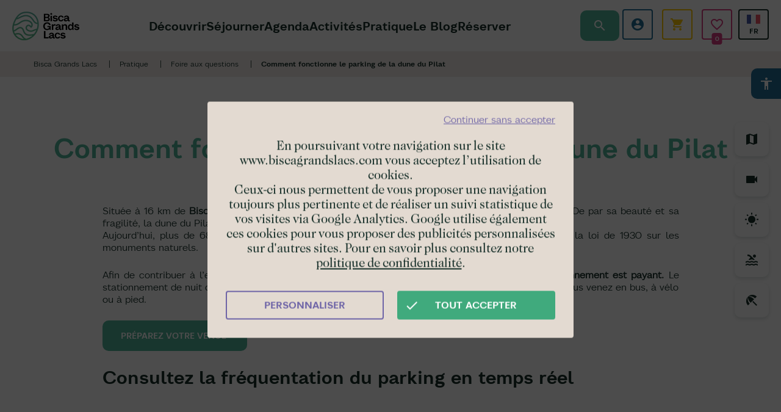

--- FILE ---
content_type: text/html; charset=UTF-8
request_url: https://www.biscagrandslacs.com/pratique/foire-aux-questions/comment-fonctionne-le-parking-de-la-dune-du-pilat
body_size: 8332
content:
<!DOCTYPE html>
<html lang="fr" dir="ltr">
  <head>
    <link rel="preconnect" href="https://code.jquery.com" crossorigin/>
    <link rel="preconnect" href="https://static.ingenie.fr" crossorigin/>
    <link rel="preconnect" href="https://reservation.biscagrandslacs.com" crossorigin/>
    <link rel="preconnect" href="https://analytics.biscagrandslacs.com" crossorigin/>
    <link rel="preload" href="/sites/default/themes/bisca/fonts/icon.woff2" as="font" type="font/woff2" crossorigin />
    <meta charset="utf-8" />
<script>(function(i,s,o,g,r,a,m){i['IntuitivObject']=r;i[r]=i[r]||function(){
        (i[r].q=i[r].q||[]).push(arguments)};a=s.createElement(o),
        m=s.getElementsByTagName(o)[0];a.async=1;a.src=g;m.parentNode.insertBefore(a,m)
      })(window,document,'script','https://bisca.intuitiv-tourisme.fr/lib-intuitiv.min.js','intuitiv');intuitiv('create','NTPO8Fo90sG0EN7Dk8U0bNCWuNFFDj8uXRBRmlig0-F8SdlQe3bRmmkRnBQFw9Q8','https://bisca.intuitiv-tourisme.fr/');</script>
<meta name="description" content="Située à 16 km de Biscarrosse Plage, le Grand Site de la Dune du Pilat est" />
<meta property="og:description" content="Située à 16 km de Biscarrosse Plage, le Grand Site de la Dune du Pilat est" />
<meta property="og:title" content="Comment fonctionne le parking de la dune du Pilat | Bisca Grands Lacs" />
<meta property="og:url" content="https://www.biscagrandslacs.com/pratique/foire-aux-questions/comment-fonctionne-le-parking-de-la-dune-du-pilat" />
<meta name="twitter:card" content="summary_large_image" />
<meta name="twitter:title" content="Comment fonctionne le parking de la dune du Pilat | Bisca Grands Lacs" />
<meta name="twitter:description" content="Située à 16 km de Biscarrosse Plage, le Grand Site de la Dune du Pilat est" />
<meta name="Generator" content="Drupal 9 (https://www.drupal.org)" />
<meta name="MobileOptimized" content="width" />
<meta name="HandheldFriendly" content="true" />
<meta name="viewport" content="width=device-width, initial-scale=1.0" />
<link rel="canonical" href="https://www.biscagrandslacs.com/pratique/foire-aux-questions/comment-fonctionne-le-parking-de-la-dune-du-pilat" />
<link rel="icon" href="/sites/default/themes/bisca/favicon.ico" type="image/vnd.microsoft.icon" />
<link rel="alternate" hreflang="fr" href="https://www.biscagrandslacs.com/pratique/foire-aux-questions/comment-fonctionne-le-parking-de-la-dune-du-pilat" />

    <link rel="apple-touch-icon" sizes="57x57" href="/sites/default/themes/bisca/images/icons/apple-icon-57x57.png">
    <link rel="apple-touch-icon" sizes="60x60" href="/sites/default/themes/bisca/images/icons/apple-icon-60x60.png">
    <link rel="apple-touch-icon" sizes="72x72" href="/sites/default/themes/bisca/images/icons/apple-icon-72x72.png">
    <link rel="apple-touch-icon" sizes="76x76" href="/sites/default/themes/bisca/images/icons/apple-icon-76x76.png">
    <link rel="apple-touch-icon" sizes="114x114" href="/sites/default/themes/bisca/images/icons/apple-icon-114x114.png">
    <link rel="apple-touch-icon" sizes="120x120" href="/sites/default/themes/bisca/images/icons/apple-icon-120x120.png">
    <link rel="apple-touch-icon" sizes="144x144" href="/sites/default/themes/bisca/images/icons/apple-icon-144x144.png">
    <link rel="apple-touch-icon" sizes="152x152" href="/sites/default/themes/bisca/images/icons/apple-icon-152x152.png">
    <link rel="apple-touch-icon" sizes="180x180" href="/sites/default/themes/bisca/images/icons/apple-icon-180x180.png">
    <link rel="icon" type="image/png" sizes="192x192"  href="/sites/default/themes/bisca/images/icons/android-icon-192x192.png">
    <link rel="icon" type="image/png" sizes="32x32" href="/sites/default/themes/bisca/images/icons/favicon-32x32.png">
    <link rel="icon" type="image/png" sizes="96x96" href="/sites/default/themes/bisca/images/icons/favicon-96x96.png">
    <link rel="icon" type="image/png" sizes="16x16" href="/sites/default/themes/bisca/images/icons/favicon-16x16.png">
    <link rel="manifest" href="/sites/default/themes/bisca/images/icons/manifest.json">
    <meta name="msapplication-TileColor" content="#ffffff">
    <meta name="msapplication-TileImage" content="/sites/default/themes/bisca/images/icons/ms-icon-144x144.png">
    <meta name="theme-color" content="#52B499">
    <!-- ecc19424348955497263b3c9ed8d2648 -->
    <meta name="facebook-domain-verification" content="jmnudfh2q3sfw1khwje03yul278tvl" />
    <meta name="p:domain_verify" content="2d9c1e23b5e3b0d74e03e69793acf20e"/>
    <title>Comment fonctionne le parking de la dune du Pilat  | Bisca Grands Lacs</title>
    <link rel="stylesheet" media="all" href="/sites/default/files/css/css_epjCgJMaTmdCiW3djBc9od0hyy-O6ZTQAaRAYUM0Qa8.css" />
<link rel="stylesheet" media="all" href="/sites/default/files/css/css_qYXn0X7CBEFp5jDCYfqhCYL-pbcKDVqREtui_7_VDPU.css" />

    
    <!-- Google Tag Manager -->
    <script>(function(w,d,s,l,i){w[l]=w[l]||[];w[l].push({'gtm.start':
                new Date().getTime(),event:'gtm.js'});var f=d.getElementsByTagName(s)[0],
              j=d.createElement(s),dl=l!='dataLayer'?'&l='+l:'';j.async=true;j.src=
              'https://www.googletagmanager.com/gtm.js?id='+i+dl;f.parentNode.insertBefore(j,f);
      })(window,document,'script','dataLayer','GTM-K6CX3XX');</script>
    <!-- End Google Tag Manager -->
    <script>
      var dataLayer = dataLayer || [];
      dataLayer.push({
        'type_de_page': "Autres",
        'categorie_prestataire_SIT': "",
        'sous_categorie_prestataire_SIT': ""
      });
    </script>
   <script type="application/ld+json">[{"@context":"http:\/\/schema.org","@type":"BreadcrumbList","itemListElement":[{"@type":"ListItem","position":1,"item":{"@id":"https:\/\/www.biscagrandslacs.com\/","name":"Bisca Grands Lacs"}},{"@type":"ListItem","position":2,"item":{"@id":"https:\/\/www.biscagrandslacs.com\/pratique","name":"Pratique"}},{"@type":"ListItem","position":3,"item":{"@id":"https:\/\/www.biscagrandslacs.com\/pratique\/foire-aux-questions","name":"Foire aux questions"}},{"@type":"ListItem","position":4,"item":{"@id":"https:\/\/www.biscagrandslacs.com\/pratique\/foire-aux-questions\/comment-fonctionne-le-parking-de-la-dune-du-pilat","name":"Comment fonctionne le parking de la dune du Pilat "}}]}]</script>
    </head>
  <body>
    <!-- Google Tag Manager (noscript) -->
    <noscript><iframe src="https://www.googletagmanager.com/ns.html?id=GTM-K6CX3XX" height="0" width="0" style="display:none;visibility:hidden"></iframe></noscript>
    <!-- End Google Tag Manager (noscript) -->
        <a href="#main-content" class="visually-hidden focusable">
      Aller au contenu principal
    </a>
    
      <div class="dialog-off-canvas-main-canvas" data-off-canvas-main-canvas>
    <div class="layout-container">
    <header id="navigation">
                    <div class="navigation">
        <div id="block-menubisca">
  
    
      <div  class="content-menu-bisca">
    <a href="/" class="section-logo" title="Page d'accueil"></a>
    <div class="section-menu animation">
        <div class="close-menu">close</div>
        
              <ul>
              <li>
        <a href="https://www.biscagrandslacs.com/decouvrir" data-drupal-link-system-path="node/1">Découvrir</a>
              </li>
          <li>
        <a href="https://www.biscagrandslacs.com/sejourner-en-vacances" data-drupal-link-system-path="node/83">Séjourner</a>
              </li>
          <li>
        <a href="https://www.biscagrandslacs.com/agenda-des-manifestations" data-drupal-link-system-path="listing/12">Agenda</a>
              </li>
          <li>
        <a href="https://www.biscagrandslacs.com/activites" data-drupal-link-system-path="listing/17">Activités</a>
              </li>
          <li>
        <a href="https://www.biscagrandslacs.com/pratique" data-drupal-link-system-path="node/54">Pratique</a>
              </li>
          <li>
        <a href="https://www.biscagrandslacs.com/le-blog" data-drupal-link-system-path="node/118">Le Blog</a>
              </li>
          <li>
        <a href="https://reservation.biscagrandslacs.com/">Réserver</a>
              </li>
        </ul>
  


    </div>
    <div class="section-access-language-switcher animation">
        <div class="section-access">
                            <div class="un-access access-espaceclient">
                    <div class="access-text">Espace client</div>
                    <a href="https://reservation.biscagrandslacs.com/identification.html" class="access-link" title="Espace client"></a>
                </div>
                <div class="un-access access-panier">
                    <div class="access-text">Panier</div>
                    <div id="ingPanierContent" class="access-link"></div>
                </div>
                        <div class="un-access access-favoris">
                <div class="access-text">Mes favoris</div>
                <a href="https://www.biscagrandslacs.com/favoris" class="access-link" title="Favoris" rel="nofollow">
                    <span id="favoris-count" class="favoris-count-wrapper"><span class="favoris-count">...</span></span>
                </a>
            </div>
        </div>
        <div class="section-language-switcher">
            <ul class="language-switcher-language-url"><li hreflang="fr" data-drupal-link-system-path="node/90" class="is-active"><a href="https://www.biscagrandslacs.com/pratique/foire-aux-questions/comment-fonctionne-le-parking-de-la-dune-du-pilat" class="language-link is-active" hreflang="fr" data-drupal-link-system-path="node/90">French</a></li><li hreflang="en" data-drupal-link-system-path="&lt;front&gt;"><a href="https://www.biscagrandslacs.co.uk/" class="language-link" hreflang="en" data-drupal-link-system-path="&lt;front&gt;">English</a></li><li hreflang="es" data-drupal-link-system-path="&lt;front&gt;"><a href="https://www.biscagrandslacs.es/" class="language-link" hreflang="es" data-drupal-link-system-path="&lt;front&gt;">Spanish</a></li><li hreflang="de" data-drupal-link-system-path="&lt;front&gt;"><a href="https://www.biscagrandslacs.de/" class="language-link" hreflang="de" data-drupal-link-system-path="&lt;front&gt;">German</a></li></ul>
        </div>
    </div>
    <div class="section-actions">
        <a href="https://www.biscagrandslacs.com/moteur/ajax" class="open-moteur use-ajax" rel="nofollow, noindex"><span class="title">Rechercher</span></a>
        <div class="menu-burger">menu</div>
    </div>
</div>

  </div>

    </div>
    <div class="breadcrumb">
        
        <div id="block-bisca-breadcrumbs">
  
    
        <nav role="navigation" aria-labelledby="system-breadcrumb">
    <ol>
          <li>
                  <a href="https://www.biscagrandslacs.com/">Bisca Grands Lacs</a>
              </li>
          <li>
                  <a href="https://www.biscagrandslacs.com/pratique">Pratique</a>
              </li>
          <li>
                  <a href="https://www.biscagrandslacs.com/pratique/foire-aux-questions">Foire aux questions</a>
              </li>
          <li>
                  Comment fonctionne le parking de la dune du Pilat 
              </li>
        </ol>
  </nav>

  </div>

    </div>

    </header>
    <main role="main">
        <a id="main-content" tabindex="-1"></a>
        <div class="layout-content">
              <div>
    <div data-drupal-messages-fallback class="hidden"></div><div id="block-a11y">
  
    
      <div id="a11y-container">
    <div id="open-a11y"><i class="material-icons">accessibility</i></div>
      <div class="title">Outils d'accessibilité</div>
          <div class="a11y a11y-accesibility a11y-dyslexic">
        <button class="a11y-control a11y-dyslexic-control" id="a11y-dyslexic-button">
          <i class="material-icons">format_size</i>
          <label for="a11y-dyslexic-button">Dyslexie</label>
        </button>
      </div>
              <div class="a11y a11y-accesibility a11y-contrast">
        <button data-a11y-action="contrast" class="a11y-control a11y-contrast-control" id="a11y-contrast-button">
          <i class="material-icons">contrast</i>
          <label for="a11y-contrast-button">Contraste</label>
        </button>
      </div>
              <div class="a11y a11y-accesibility a11y-invert">
        <button data-a11y-action="invert" class="a11y-control a11y-invert-control" id="a11y-invert-button">
          <i class="material-icons">invert_colors</i>
          <label for="a11y-contrast-invert-button">Inverser</label>
        </button>
      </div>
              <div class="a11y a11y-accesibility a11y-textsize">
        <button data-a11y-action="increase" class="a11y-control a11y-textsize-control" id="a11y-textsize-increase">
          <i class="material-icons">text_increase</i>
          <label for="a11y-textsize-increase">Augmenter le texte</label>
        </button>
        <button data-a11y-action="reset" class="a11y-control a11y-textsize-control" id="a11y-textsize-reset">
          <i class="material-icons">format_color_text</i>
          <label for="a11y-textsize-reset">Réinitialiser le texte</label>
        </button>
        <button data-a11y-action="decrease" class="a11y-control a11y-textsize-control" id="a11y-textsize-decrease">
          <i class="material-icons">text_decrease</i>
          <label for="a11y-textsize-decrease">Diminuer le texte</label>
        </button>
      </div>
              <div class="a11y a11y-accesibility a11y-animation">
        <button class="a11y-control a11y-animation-control is-active" id="a11y-animation-button">
          <i class="material-icons">animation</i>
          <label for="a11y-animation-button">Désactiver les animations</label>
        </button>
      </div>
        <div class="a11y a11y-accesibility a11y-animation">
      <button data-a11y-action="reset_all" class="a11y-control" id="a11y-reset-all">
        <i class="material-icons">restart_alt</i>
        <label for="a11y-reset-all">Réinitialiser tout</label>
      </button>
    </div>
  </div>

  </div>
<div id="block-bisca-content">
  
    
      <article data-history-node-id="90" role="article" data-id-intuitiv="edito-90" class="intuitiv-vue node node-page full page-edito-intuitiv" data-id="edito-90" data-categorie-id="edito-87">
    <div class="container content">
        
        <h1 class="page-title">
<span>Comment fonctionne le parking de la dune du Pilat </span>
</h1>
        
        <div class="row">
            <div class="col-center col-xs-12 col-md-10 body">
            <div><p>Située à 16 km de <strong>Biscarrosse Plage</strong>, le Grand Site de la Dune du Pilat est accessible toute l’année. De par sa beauté et sa fragilité, la dune du Pilat est un Grand Site Protégé.<br />
Aujourd’hui, plus de 6800 hectares intégrant la dune et la forêt usagère sont classés au titre de la loi de 1930 sur les monuments naturels.</p>

<p>Afin de contribuer à l’entretien et à la préservation de cet espace naturel fragile, le<strong> parc de stationnement est payant.</strong> Le stationnement de nuit des camping-cars est interdit en site classé. L’accès à la dune reste gratuit si vous venez en bus, à vélo ou à pied.</p>

<p><a class="bouton bouton-vert" href="https://ladunedupilat.com/preparation/frequentation-en-direct/" rel=" noopener" target="_blank">Préparez votre venue </a></p>

<h2>Consultez la fréquentation du parking en temps réel</h2>

<p><iframe height="500px" src="https://bassin-arcachon.com//parking/?" width="100%"></iframe></p>

<p><strong>Les services suivants  sont à votre disposition sur le parking</strong></p>

<ul><li>Des sanitaires de jour et de nuit</li>
	<li>Des aires de détente et de pique-nique,</li>
	<li>Un escalier facilitant l’accès à la crête installé d’avril à début novembre (160 marches)</li>
	<li>Des commerces de souvenirs et points de restauration</li>
</ul><script src="//static.leadpages.net/leadboxes/current/embed.js" async="" defer="defer"></script></div>
    </div>
        </div>
        <div class="sharethis-inline-share-buttons"></div>
    </div>
</article>

  </div>

  </div>

        </div>
    </main>
            <footer id="footer" role="contentinfo">
                <div>
        <div class="section-social">
            <div class="title-section">Rejoignez la communauté & Partagez votre expérience</div>
            <div class="content-social">
                <a href="https://www.facebook.com/BiscaGrandsLacs/" class="un-social facebook" title="Facebook"></a>
                <a href="https://twitter.com/BiscaGrandsLacs/" class="un-social twitter" title="Twitter"></a>
                <a href="https://www.instagram.com/bisca_grands_lacs/" class="un-social instagram" title="Instagram"></a>
                <a href="https://www.tiktok.com/@biscagrandslacs/" class="un-social tiktok" title="TikTok"></a>
                <a href="https://www.flickr.com/photos/biscarrosse/" class="un-social flickr" title="Flickr"></a>
                <a href="https://www.pinterest.fr/biscarrosse/" class="un-social pinterest" title="Pinterest"></a>
                <a href="https://www.youtube.com/BiscaGrandsLacs/" class="un-social youtube" title="YouTube"></a>
            </div>
        </div>
        <div class="container-fluid">
            <a href="/" class="section-logo" title="Page d'accueil"></a>
            <div class="row">
                <div class="col-xs-12 col-sm-6 col-lg-5 col-xl-4">
                    <div class="section-menu-footer with-icons">
                        <nav role="navigation" aria-labelledby="block-menufooterhomecolonne1-menu" id="block-menufooterhomecolonne1">
            
  

        
              <ul>
              <li>
        <a href="https://www.biscagrandslacs.com/espace-pro" title="Espace Pro" data-drupal-link-system-path="node/614">Espace Pro</a>
              </li>
          <li>
        <a href="https://www.biscagrandslacs.com/espace-pro/organisateurs-d-evenements-communiquez-au-bon-moment" data-drupal-link-system-path="node/179">Inscrire son événement</a>
              </li>
          <li>
        <a href="https://www.biscagrandslacs.com/brochures" title="Demande de brochures" data-drupal-link-system-path="brochures">Demande de brochure</a>
              </li>
          <li>
        <a href="https://www.biscagrandslacs.com/pratique/foire-aux-questions" title="Questions fréquentes" data-drupal-link-system-path="node/87">Questions fréquentes</a>
              </li>
          <li>
        <a href="https://www.biscagrandslacs.com/decouvrir/evadez-vous/balades-velo-randonnees-pedestres-avec-loopi-bisca-grands-lacs" title="Itinéraires vélo&amp; rando" data-drupal-link-system-path="node/122">Itinéraires vélo &amp; rando</a>
              </li>
        </ul>
  


  </nav>

                    </div>
                </div>
                                    <div class="col-xs-6 col-sm-3 col-xl-2">
                        <div class="section-menu-footer">
                            <nav role="navigation" aria-labelledby="block-menufooterlite-menu" id="block-menufooterlite">
            
  

        
              <ul>
              <li>
        <a href="https://www.biscagrandslacs.com/sejourner-en-vacances" data-drupal-link-system-path="node/83">Séjourner </a>
              </li>
          <li>
        <a href="https://www.biscagrandslacs.com/decouvrir" data-drupal-link-system-path="node/1">Découvrir</a>
              </li>
          <li>
        <a href="https://www.biscagrandslacs.com/le-blog" data-drupal-link-system-path="node/118">Le Blog</a>
              </li>
        </ul>
  


  </nav>

                        </div>
                    </div>
                                <div class="col-xs-12 col-xl-6">
                    <div class="section-contact">
                        <div class="title-section">Office de tourisme des Grands Lacs</div>
                        <div class="row content-contact">
                            <div class="col-xs-12 col-sm-7 col-md-8 col-lg-9 col-xl-7 coordonnees">
                                <div class="adresse">55 Place G. Dufau - 40600 Biscarrosse</div>
                                <a href="tel:+33558782096" class="phone">Tél : +33 (0)5 58 78 20 96</a>
                            </div>
                            <div class="col-xs-12 col-sm-5 col-md-4 col-lg-3 col-xl-5 btn-contact">
                                <a href="https://www.biscagrandslacs.com/contact" class="bouton bouton-medium bouton-noir-border">Contact</a>
                            </div>
                        </div>
                        <div class="content-newsletter">
                            <a href="https://www.biscagrandslacs.com/newsletter" class="bouton bouton-medium">Recevoir les bons plans</a>
                        </div>
                    </div>
                </div>
            </div>
            <div class="section-partenaires">
                <a href="https://www.adn-tourisme.fr/" class="un-partenaire ot-fr"></a>
                <a href="https://www.atout-france.fr/fr/destination-dexcellence" class="un-partenaire destination-excellence"></a>
                <a href="https://tourisme-handicaps.org/" class="un-partenaire tourisme-handicap"></a>
                <a href="https://www.francevelotourisme.com/pratique/offices-de-tourisme" class="un-partenaire accueil-velo"></a>
            </div>
            <div class="section-menu-bottom-footer">
                <nav role="navigation" aria-labelledby="block-pieddepage-menu" id="block-pieddepage">
            
  

        
              <ul>
                      <li>
        <a href="https://reservation.biscagrandslacs.com/identification.html" title="Espace client">Espace client</a>
              </li>
                  <li>
        <a href="https://www.biscagrandslacs.com/pratique/l-office-de-tourisme-des-grands-lacs" title="Office de tourisme des Grands Lacs" data-drupal-link-system-path="node/37">Qui sommes nous</a>
              </li>
                  <li>
        <a href="https://www.biscagrandslacs.com/mentions-legales" title="Mentions légales" data-drupal-link-system-path="node/4">Mentions légales</a>
              </li>
                  <li>
        <a href="https://reservation.biscagrandslacs.com/conditions-generales-de-vente.html" title="Conditions générales &amp; particulières de vente">Conditions générales</a>
              </li>
                  <li>
        <a href="https://reservation.biscagrandslacs.com/paiement-securise.html" title="Paiement sécurisé">Paiement sécurisé</a>
              </li>
                  <li>
        <a href="https://reservation.biscagrandslacs.com/assurance-annulation-billetterie.html" title="Assurance annulation billetterie &amp; activités">Assurance annulation </a>
              </li>
                  <li>
        <a href="https://www.biscagrandslacs.com/accessibilite" title="Hébergements, loisirs &amp; restaurants accessibles PMR">Accessibilité</a>
              </li>
                  <li>
        <a href="https://www.biscagrandslacs.com/nos-partenaires" title="Nos partenaires" data-drupal-link-system-path="node/19">Liens utiles</a>
              </li>
                  <li>
        <a href="https://www.biscagrandslacs.com/sitemap" title="Plan du site" data-drupal-link-system-path="sitemap">Plan du site</a>
              </li>
                  <li>
        <a href="https://www.studiojuillet.com" title="Réalisation">StudioJuillet</a>
              </li>
                  <li>
        <a href="https://www.biscagrandslacs.com/donnees-personnelles" title="Données personnelles" data-drupal-link-system-path="node/38">Données personnelles</a>
              </li>
          <li><a href="" class="open-tarteaucitron">Gestion des cookies</a></li>
    </ul>
  


  </nav>

            </div>
        </div>
        <div class="section-code-marque"><img loading="lazy" src="/sites/default/themes/bisca/images/code_marque_landes.webp" alt="Code marque Landes"></div>
    </div>

        </footer>
        <div class="section-shortcuts">
        <a class="shortcut map" href="https://carte.biscagrandslacs.com/"><span class="title">Carte</span></a>
        <a class="shortcut webcam" href="https://www.biscagrandslacs.com/decouvrir/webcams-biscarrosse-sanguinet"><span class="title">Webcams</span></a>
        <a class="shortcut weather" href="https://www.biscagrandslacs.com/meteo-dans-les-landes"><span class="title">Météo</span></a>
        <a class="shortcut marees" href="https://www.biscagrandslacs.com/meteo-plages-marees"><span class="title">Marées</span></a>
        <a class="shortcut beach" href="https://www.biscagrandslacs.com/meteo-des-plages"><span class="title">Météo Plages</span></a>
    </div>
</div>

  </div>

    
    <script type="application/json" data-drupal-selector="drupal-settings-json">{"path":{"baseUrl":"\/","scriptPath":null,"pathPrefix":"","currentPath":"node\/90","currentPathIsAdmin":false,"isFront":false,"currentLanguage":"fr"},"pluralDelimiter":"\u0003","suppressDeprecationErrors":true,"ajaxPageState":{"libraries":"a11y\/animation,a11y\/contrast,a11y\/dyslexic,a11y\/global,a11y\/invert,a11y\/keyboard,a11y\/textsize,bisca\/global-styling,intuitiv_connector\/intuitiv,intuitiv_connector\/redirection,rgpd_consent\/rgpd_consent,system\/base","theme":"bisca","theme_token":null},"ajaxTrustedUrl":[],"tarteaucitron":{"options":{"privacyUrl":"","hashtag":"#tarteaucitron","cookieName":"tarteaucitron_cookie","orientation":"bottom","showAlertSmall":false,"refuseAll":false,"cookieslist":true,"adblocker":false,"AcceptAllCta":true,"highPrivacy":true,"handleBrowserDNTRequest":false,"removeCredit":true,"moreInfoLink":true,"showIcon":false,"DenyAllCta":true,"cookieDomain":".biscagrandslacs.com"},"services":[{"id":"sharethisinline","property":"5a9d21362326af0013ae40eb"},{"id":"facebookpixel","pixelId":"1693083087645506"},{"id":"matomo","siteId":"1","host":"\/\/analytics.biscagrandslacs.com\/"},{"id":"hotjar","hotjarId":2549151,"HotjarSv":6},"gcmanalyticsstorage","gcmadstorage","gcmadsuserdata","TAC_ADS","TAC_GGA"],"customText":{"fr":{"acceptAll":"Tout accepter","denyAll":"Continuer sans accepter","alertBigPrivacy":"En poursuivant votre navigation sur le site www.biscagrandslacs.com vous acceptez l\u2019utilisation de cookies.\u003Cbr\/\u003ECeux-ci nous permettent de vous proposer une navigation toujours plus pertinente et de r\u00e9aliser un suivi statistique de vos visites via Google Analytics. Google utilise \u00e9galement ces cookies pour vous proposer des publicit\u00e9s personnalis\u00e9es sur d\u0027autres sites. Pour en savoir plus consultez notre \u003Ca href=\u0022\/node\/38\u0022\u003Epolitique de confidentialit\u00e9\u003C\/a\u003E.","disclaimer":"Notre site utilise des cookies pour r\u00e9aliser des statistiques de visites, pour vous proposer des services et des offres adapt\u00e9s \u00e0 vos centres d\u2019int\u00e9r\u00eats, ainsi que des services de partage et pour optimiser les fonctionnalit\u00e9s du site.\u003Cbr\/\u003ENos partenaires et nous-m\u00eames utilisons diff\u00e9rentes technologies, telles que les cookies, pour personnaliser les contenus et les publicit\u00e9s, proposer des fonctionnalit\u00e9s sur les r\u00e9seaux sociaux et analyser le trafic.\u003Cbr\/\u003EPour en savoir plus consultez notre \u003Ca href=\u0022\/node\/38\u0022\u003Epolitique de confidentialit\u00e9\u003C\/a\u003E."},"en":{"acceptAll":"Agree","denyAll":"Continue without accepting","alertBigPrivacy":"By continuing to browse the site www.biscagrandslacs.co.uk you accept the use of cookies.\u003Cbr\/\u003EThese allow us to offer you an ever more relevant navigation and to carry out statistical monitoring of your visits via Google Analytics. Google also uses these cookies to offer you personalized advertising on other sites. For more information, please see our \u003Ca href=\u0022\/node\/38\u0022\u003Eprivacy policy\u003C\/a\u003E.","disclaimer":"Our site uses cookies to compile visit statistics, to offer you services and offers tailored to your interests, as well as sharing services and to optimize the site\u0027s functionality.\u003Cbr\/\u003EWe and our partners use various technologies, such as cookies, to personalize content and advertisements, offer social networking features and analyze traffic.\u003Cbr\/\u003EFor more information, please see our \u003Ca href=\u0022\/node\/38\u0022\u003Eprivacy policy\u003C\/a\u003E."},"de":{"acceptAll":"Akzeptieren","denyAll":"Fahren Sie fort, ohne zu akzeptieren","alertBigPrivacy":"Wenn Sie weiterhin auf der Website www.biscagrandslacs.de surfen, akzeptieren Sie die Verwendung von Cookies.\u003Cbr\/\u003EDiese erm\u00f6glichen es uns, Ihnen eine noch relevantere Navigation anzubieten und eine statistische \u00dcberwachung Ihrer Besuche \u00fcber Google Analytics durchzuf\u00fchren. Google verwendet diese Cookies auch, um Ihnen auf anderen Websites personalisierte Werbung anzuzeigen. Weitere Informationen finden Sie in unserer \u003Ca href=\u0022\/node\/38\u0022\u003EDatenschutzerkl\u00e4rung\u003C\/a\u003E.","disclaimer":"Unsere Website verwendet Cookies, um Besuchsstatistiken zu erstellen, Ihnen auf Ihre Interessen zugeschnittene Dienste und Angebote anzubieten, Sharing-Dienste anzubieten und die Funktionalit\u00e4t der Website zu optimieren.\u003Cbr\/\u003EUnsere Partner und wir Wir verwenden verschiedene Technologien, wie zum Beispiel Cookies , um Inhalte und Werbung zu personalisieren, Funktionen in sozialen Netzwerken anzubieten und den Datenverkehr zu analysieren.\u003Cbr\/\u003EWeitere Informationen finden Sie in unserer \u003Ca href=\u0022\/node\/38\u0022\u003EDatenschutzerkl\u00e4rung\u003C\/a\u003E."},"es":{"acceptAll":"Aceptar","denyAll":"Continuar sin aceptar","alertBigPrivacy":"Al continuar navegando por el sitio www.biscagrandslacs.es aceptas el uso de cookies.\u003Cbr\/\u003EEstos nos permiten ofrecerle una navegaci\u00f3n cada vez m\u00e1s relevante y realizar un seguimiento estad\u00edstico de sus visitas a trav\u00e9s de Google Analytics. Google tambi\u00e9n utiliza estas cookies para ofrecerle anuncios personalizados en otros sitios. Para obtener m\u00e1s informaci\u00f3n, consulte nuestra \u003Ca href=\u0022\/node\/38\u0022\u003Epol\u00edtica de privacidad\u003C\/a\u003E.","disclaimer":"Nuestro sitio utiliza cookies para producir estad\u00edsticas de visitas, ofrecerle servicios y ofertas adaptadas a sus intereses, as\u00ed como compartir servicios y optimizar la funcionalidad del sitio.\u003Cbr\/\u003ENuestros socios y nosotros Utilizamos diferentes tecnolog\u00edas, como cookies , para personalizar contenidos y anuncios, ofrecer funciones en redes sociales y analizar el tr\u00e1fico.\u003Cbr\/\u003EPara obtener m\u00e1s informaci\u00f3n, consulte nuestra \u003Ca href=\u0022\/node\/38\u0022\u003Epol\u00edtica de privacidad\u003C\/a\u003E."}}},"a11y":{"animation":null,"contrast":null,"invert":null,"keyboard":{"border":{"type":"solid","outline_color":"#ffffff","color":"#000000","size":"2","box_size":"20"}},"dyslexic":null,"textsize":null},"user":{"uid":0,"permissionsHash":"add88dfb7b08692011104616eb57e16392e09a6d3152786cb66cc5b6100b94da"}}</script>
<script src="/sites/default/files/js/js_F2YVqkGxcNUz7H-91fxlcQth5LzTRfaOMlXsCwTIYwI.js"></script>
<script src="//static.ingenie.fr/js/widgets/min/widget-resa.min.js"></script>
<script src="/sites/default/files/js/js_ULHTIYS7y7c-ArPRsIUxana3NZpbmAr3cXJr8ZMCmbg.js"></script>
<script src="https://cdn.jsdelivr.net/npm/js-cookie@3.0.1/dist/js.cookie.min.js"></script>

  </body>
</html>


--- FILE ---
content_type: text/css
request_url: https://www.biscagrandslacs.com/sites/default/files/css/css_qYXn0X7CBEFp5jDCYfqhCYL-pbcKDVqREtui_7_VDPU.css
body_size: 25687
content:
@import url(https://fonts.googleapis.com/icon?family=Material+Icons);.arial{font-family:arial,sans-serif}@font-face{font-family:icon;src:url(/sites/default/themes/bisca/fonts/icon.woff2) format("woff2"),url(/sites/default/themes/bisca/fonts/icon.woff) format("woff");font-weight:400;font-style:normal;-webkit-font-smoothing:antialiased;-moz-osx-font-smoothing:grayscale}.iconfont,.objet-touristique.full .content-fiche .content-sit .content-head .title-classement .classement:after,.push-infosview .content .content-text .title-push .classement:after{font-family:icon;font-style:normal;font-weight:400;font-variant:normal;text-transform:none}.container{margin:0 auto;padding:0 15px;position:relative;width:100%}.container-fluid{margin:0 auto;padding:0 15px;position:relative;width:100%}.row{display:flex;display:-webkit-flex;-webkit-flex-flow:row wrap;flex-direction:row;flex-wrap:wrap;align-items:flex-start;-webkit-align-items:flex-start;position:relative;margin:0 -15px}.row.stretch{align-items:stretch;-webkit-align-items:stretch}.row.stretch>*{display:flex;display:-webkit-flex}.col-xs-1{display:block;position:relative;min-height:1px;padding:0 15px;width:8.3333333333%}.col-xs-2{display:block;position:relative;min-height:1px;padding:0 15px;width:16.6666666667%}.col-xs-3{display:block;position:relative;min-height:1px;padding:0 15px;width:25%}.col-xs-4{display:block;position:relative;min-height:1px;padding:0 15px;width:33.3333333333%}.col-xs-5{display:block;position:relative;min-height:1px;padding:0 15px;width:41.6666666667%}.col-xs-6{display:block;position:relative;min-height:1px;padding:0 15px;width:50%}.col-xs-7{display:block;position:relative;min-height:1px;padding:0 15px;width:58.3333333333%}.col-xs-8{display:block;position:relative;min-height:1px;padding:0 15px;width:66.6666666667%}.col-xs-9{display:block;position:relative;min-height:1px;padding:0 15px;width:75%}.col-xs-10{display:block;position:relative;min-height:1px;padding:0 15px;width:83.3333333333%}.col-xs-11{display:block;position:relative;min-height:1px;padding:0 15px;width:91.6666666667%}.col-xs-12{display:block;position:relative;min-height:1px;padding:0 15px;width:100%}.col-xs-offset-1{margin-left:8.3333333333%}.col-xs-offset-2{margin-left:16.6666666667%}.col-xs-offset-3{margin-left:25%}.col-xs-offset-4{margin-left:33.3333333333%}.col-xs-offset-5{margin-left:41.6666666667%}.col-xs-offset-6{margin-left:50%}.col-xs-offset-7{margin-left:58.3333333333%}.col-xs-offset-8{margin-left:66.6666666667%}.col-xs-offset-9{margin-left:75%}.col-xs-offset-10{margin-left:83.3333333333%}.col-xs-offset-11{margin-left:91.6666666667%}.col-xs-offset-12{margin-left:100%}.show-xs{display:block!important}.hidden-xs{display:none!important}.invisible-xs{visibility:hidden}@media only screen and (min-width:768px){.col-sm-1{display:block;position:relative;min-height:1px;padding:0 15px;width:8.3333333333%}.col-sm-2{display:block;position:relative;min-height:1px;padding:0 15px;width:16.6666666667%}.col-sm-3{display:block;position:relative;min-height:1px;padding:0 15px;width:25%}.col-sm-4{display:block;position:relative;min-height:1px;padding:0 15px;width:33.3333333333%}.col-sm-5{display:block;position:relative;min-height:1px;padding:0 15px;width:41.6666666667%}.col-sm-6{display:block;position:relative;min-height:1px;padding:0 15px;width:50%}.col-sm-7{display:block;position:relative;min-height:1px;padding:0 15px;width:58.3333333333%}.col-sm-8{display:block;position:relative;min-height:1px;padding:0 15px;width:66.6666666667%}.col-sm-9{display:block;position:relative;min-height:1px;padding:0 15px;width:75%}.col-sm-10{display:block;position:relative;min-height:1px;padding:0 15px;width:83.3333333333%}.col-sm-11{display:block;position:relative;min-height:1px;padding:0 15px;width:91.6666666667%}.col-sm-12{display:block;position:relative;min-height:1px;padding:0 15px;width:100%}.col-sm-offset-1{margin-left:8.3333333333%}.col-sm-offset-2{margin-left:16.6666666667%}.col-sm-offset-3{margin-left:25%}.col-sm-offset-4{margin-left:33.3333333333%}.col-sm-offset-5{margin-left:41.6666666667%}.col-sm-offset-6{margin-left:50%}.col-sm-offset-7{margin-left:58.3333333333%}.col-sm-offset-8{margin-left:66.6666666667%}.col-sm-offset-9{margin-left:75%}.col-sm-offset-10{margin-left:83.3333333333%}.col-sm-offset-11{margin-left:91.6666666667%}.col-sm-offset-12{margin-left:100%}.show-sm{display:block!important}.hidden-sm{display:none!important}.invisible-sm{visibility:hidden}.container{width:750px}}@media only screen and (min-width:992px){.col-md-1{display:block;position:relative;min-height:1px;padding:0 15px;width:8.3333333333%}.col-md-2{display:block;position:relative;min-height:1px;padding:0 15px;width:16.6666666667%}.col-md-3{display:block;position:relative;min-height:1px;padding:0 15px;width:25%}.col-md-4{display:block;position:relative;min-height:1px;padding:0 15px;width:33.3333333333%}.col-md-5{display:block;position:relative;min-height:1px;padding:0 15px;width:41.6666666667%}.col-md-6{display:block;position:relative;min-height:1px;padding:0 15px;width:50%}.col-md-7{display:block;position:relative;min-height:1px;padding:0 15px;width:58.3333333333%}.col-md-8{display:block;position:relative;min-height:1px;padding:0 15px;width:66.6666666667%}.col-md-9{display:block;position:relative;min-height:1px;padding:0 15px;width:75%}.col-md-10{display:block;position:relative;min-height:1px;padding:0 15px;width:83.3333333333%}.col-md-11{display:block;position:relative;min-height:1px;padding:0 15px;width:91.6666666667%}.col-md-12{display:block;position:relative;min-height:1px;padding:0 15px;width:100%}.col-md-offset-1{margin-left:8.3333333333%}.col-md-offset-2{margin-left:16.6666666667%}.col-md-offset-3{margin-left:25%}.col-md-offset-4{margin-left:33.3333333333%}.col-md-offset-5{margin-left:41.6666666667%}.col-md-offset-6{margin-left:50%}.col-md-offset-7{margin-left:58.3333333333%}.col-md-offset-8{margin-left:66.6666666667%}.col-md-offset-9{margin-left:75%}.col-md-offset-10{margin-left:83.3333333333%}.col-md-offset-11{margin-left:91.6666666667%}.col-md-offset-12{margin-left:100%}.show-md{display:block!important}.hidden-md{display:none!important}.invisible-md{visibility:hidden}.container{width:970px}}@media only screen and (min-width:1200px){.col-lg-1{display:block;position:relative;min-height:1px;padding:0 15px;width:8.3333333333%}.col-lg-2{display:block;position:relative;min-height:1px;padding:0 15px;width:16.6666666667%}.col-lg-3{display:block;position:relative;min-height:1px;padding:0 15px;width:25%}.col-lg-4{display:block;position:relative;min-height:1px;padding:0 15px;width:33.3333333333%}.col-lg-5{display:block;position:relative;min-height:1px;padding:0 15px;width:41.6666666667%}.col-lg-6{display:block;position:relative;min-height:1px;padding:0 15px;width:50%}.col-lg-7{display:block;position:relative;min-height:1px;padding:0 15px;width:58.3333333333%}.col-lg-8{display:block;position:relative;min-height:1px;padding:0 15px;width:66.6666666667%}.col-lg-9{display:block;position:relative;min-height:1px;padding:0 15px;width:75%}.col-lg-10{display:block;position:relative;min-height:1px;padding:0 15px;width:83.3333333333%}.col-lg-11{display:block;position:relative;min-height:1px;padding:0 15px;width:91.6666666667%}.col-lg-12{display:block;position:relative;min-height:1px;padding:0 15px;width:100%}.col-lg-offset-1{margin-left:8.3333333333%}.col-lg-offset-2{margin-left:16.6666666667%}.col-lg-offset-3{margin-left:25%}.col-lg-offset-4{margin-left:33.3333333333%}.col-lg-offset-5{margin-left:41.6666666667%}.col-lg-offset-6{margin-left:50%}.col-lg-offset-7{margin-left:58.3333333333%}.col-lg-offset-8{margin-left:66.6666666667%}.col-lg-offset-9{margin-left:75%}.col-lg-offset-10{margin-left:83.3333333333%}.col-lg-offset-11{margin-left:91.6666666667%}.col-lg-offset-12{margin-left:100%}.show-lg{display:block!important}.hidden-lg{display:none!important}.invisible-lg{visibility:hidden}.container{width:1170px}}@media only screen and (min-width:1600px){.col-xl-1{display:block;position:relative;min-height:1px;padding:0 15px;width:8.3333333333%}.col-xl-2{display:block;position:relative;min-height:1px;padding:0 15px;width:16.6666666667%}.col-xl-3{display:block;position:relative;min-height:1px;padding:0 15px;width:25%}.col-xl-4{display:block;position:relative;min-height:1px;padding:0 15px;width:33.3333333333%}.col-xl-5{display:block;position:relative;min-height:1px;padding:0 15px;width:41.6666666667%}.col-xl-6{display:block;position:relative;min-height:1px;padding:0 15px;width:50%}.col-xl-7{display:block;position:relative;min-height:1px;padding:0 15px;width:58.3333333333%}.col-xl-8{display:block;position:relative;min-height:1px;padding:0 15px;width:66.6666666667%}.col-xl-9{display:block;position:relative;min-height:1px;padding:0 15px;width:75%}.col-xl-10{display:block;position:relative;min-height:1px;padding:0 15px;width:83.3333333333%}.col-xl-11{display:block;position:relative;min-height:1px;padding:0 15px;width:91.6666666667%}.col-xl-12{display:block;position:relative;min-height:1px;padding:0 15px;width:100%}.col-xl-offset-1{margin-left:8.3333333333%}.col-xl-offset-2{margin-left:16.6666666667%}.col-xl-offset-3{margin-left:25%}.col-xl-offset-4{margin-left:33.3333333333%}.col-xl-offset-5{margin-left:41.6666666667%}.col-xl-offset-6{margin-left:50%}.col-xl-offset-7{margin-left:58.3333333333%}.col-xl-offset-8{margin-left:66.6666666667%}.col-xl-offset-9{margin-left:75%}.col-xl-offset-10{margin-left:83.3333333333%}.col-xl-offset-11{margin-left:91.6666666667%}.col-xl-offset-12{margin-left:100%}.show-xl{display:block!important}.hidden-xl{display:none!important}.invisible-xl{visibility:hidden}.container{width:1170px}}.clear{clear:both;display:block;overflow:hidden;visibility:hidden;width:0;height:0}#form-search-sit .affinage-wrapper .form-checkboxes:after,#form-search-sit .affinage-wrapper .form-checkboxes:before,.ajax-progress:after,.ajax-progress:before,.clearfix:after,.clearfix:before{content:" ";display:table}#form-search-sit .affinage-wrapper .form-checkboxes:after,.ajax-progress:after,.clearfix:after{clear:both}*{-webkit-box-sizing:border-box;-moz-box-sizing:border-box;box-sizing:border-box;outline:0}.gm-style img{max-width:none}.gm-style label{width:auto;display:inline}figure,p{margin:0}.click-block{cursor:pointer}a{text-decoration:none}a:hover{text-decoration:underline}.nohover:hover{text-decoration:none}.paginataion .wrapper-pager nav ul,.ulnomarge{margin:0;padding:0}.paginataion .wrapper-pager nav ul li,.ulnomarge li{margin:0;padding:0;list-style:none}img{max-width:100%;width:auto;height:auto}iframe{border:none}.cesure{text-overflow:ellipsis;overflow:hidden;white-space:nowrap}.inherit a,.paginataion .wrapper-pager nav ul li a{color:inherit;text-decoration:none}html{font-size:100%;margin:0;padding:0}html body{margin:0;padding:0}@font-face{font-family:radiantbeauty-regular;src:url(/sites/default/themes/bisca/fonts/radiantbeauty-regular-webfont.woff2) format("woff2"),url(/sites/default/themes/bisca/fonts/radiantbeauty-regular-webfont.woff) format("woff");font-weight:400;font-style:normal;font-display:swap}@font-face{font-family:landeabold;src:url(/sites/default/themes/bisca/fonts/landea_bold-webfont.woff2) format("woff2"),url(/sites/default/themes/bisca/fonts/landea_bold-webfont.woff) format("woff");font-weight:400;font-style:normal;font-display:swap}@font-face{font-family:landeaextra_light;src:url(/sites/default/themes/bisca/fonts/landea_extralight-webfont.woff2) format("woff2"),url(/sites/default/themes/bisca/fonts/landea_extralight-webfont.woff) format("woff");font-weight:400;font-style:normal;font-display:swap}@font-face{font-family:landearegular;src:url(/sites/default/themes/bisca/fonts/landea_regular-webfont.woff2) format("woff2"),url(/sites/default/themes/bisca/fonts/landea_regular-webfont.woff) format("woff");font-weight:400;font-style:normal;font-display:swap}@font-face{font-family:Caslon-Book;src:url(/sites/default/themes/bisca/fonts/Caslon-Book-webfont.woff2) format("woff2"),url(/sites/default/themes/bisca/fonts/Caslon-Book-webfont.woff) format("woff");font-weight:400;font-style:normal;font-display:swap}html body{font-family:landearegular;font-weight:400;color:#18302a}#drupal-live-announce{position:relative!important}a{color:#52b499;text-decoration:underline}img{min-height:1px}.col-center{margin:0 auto}.page-title{font-family:landeabold;font-weight:400;font-size:1.875rem;color:#52b499;text-align:center;margin:0 0 40px}.swiper-nav{position:absolute;right:30px;bottom:30px;height:48px;width:116px;z-index:2}.swiper-nav .swiper-button{width:48px;height:48px;border-radius:10px;background:#fff;color:#18302a;top:0;position:relative;float:left;margin:0}.swiper-nav .swiper-button:before{display:block;position:absolute;left:50%;top:50%;-webkit-transform:translate(-50%,-50%);-moz-transform:translate(-50%,-50%);-o-transform:translate(-50%,-50%);-ms-transform:translate(-50%,-50%);transform:translate(-50%,-50%);font-family:"Material Icons"!important;font-weight:400;font-style:normal;font-size:24px;display:inline-block;line-height:1;text-transform:none;letter-spacing:normal;word-wrap:normal;white-space:nowrap;direction:ltr;-webkit-font-smoothing:antialiased;text-rendering:optimizeLegibility;-moz-osx-font-smoothing:grayscale;font-feature-settings:"liga"}.swiper-nav .swiper-button.swiper-button-next{margin-left:20px;right:0}.swiper-nav .swiper-button.swiper-button-next:before{content:"arrow_forward"}.swiper-nav .swiper-button.swiper-button-prev{left:0}.swiper-nav .swiper-button.swiper-button-prev:before{content:"arrow_back"}.swiper-nav.grey .swiper-button{border:2px solid #18302a;color:#18302a;background-color:transparent}.slider{margin-bottom:90px;overflow:hidden;max-height:100vh;position:relative}.slider .image-fullscreen{position:relative;overflow:hidden;max-height:100vh}.slider .image-fullscreen img{display:block;margin:auto;width:100vw;height:initial}.slider .image-fullscreen a{color:#fff;z-index:1;display:inline-block;position:absolute;right:50px;bottom:70px;left:15px;width:calc(100% - 30px);text-decoration:none;font-family:landeabold;font-weight:400;font-size:1.125rem}.slider .image-fullscreen a:after{content:"add_circle";font-family:"Material Icons"!important;font-weight:400;font-style:normal;font-size:24px;display:inline-block;line-height:1;text-transform:none;letter-spacing:normal;word-wrap:normal;white-space:nowrap;direction:ltr;-webkit-font-smoothing:antialiased;text-rendering:optimizeLegibility;-moz-osx-font-smoothing:grayscale;font-feature-settings:"liga";position:absolute;top:50%;right:0;-webkit-transform:translate(0,-50%);-moz-transform:translate(0,-50%);-o-transform:translate(0,-50%);-ms-transform:translate(0,-50%);transform:translate(0,-50%)}.slider .slider-wrapper{width:100%;height:100%;position:relative}.slider .slider-wrapper .titre{display:block;position:absolute;left:50%;top:50%;-webkit-transform:translate(-50%,-50%);-moz-transform:translate(-50%,-50%);-o-transform:translate(-50%,-50%);-ms-transform:translate(-50%,-50%);transform:translate(-50%,-50%);text-align:center;z-index:5}.slider .slider-wrapper .titre h1{color:#fff;max-width:750px;margin:0;font-size:1.875rem;text-shadow:0 0 6px rgba(0,0,0,.3)}.slider .slider-wrapper .titre .greeter-info{margin-top:15px}.slider .slider-wrapper .titre .greeter-info span{display:inline-block;position:relative;font-family:landeabold;font-weight:400;font-size:.875rem;color:#fff;line-height:30px}.slider .slider-wrapper .titre .greeter-info span.specialite{padding:0 10px;background:#52b499;border-radius:5px}.slider .slider-wrapper .titre .greeter-info span.localite{padding-left:25px;margin-left:5px}.slider .slider-wrapper .titre .greeter-info span.localite:before{content:"place";font-family:"Material Icons"!important;font-weight:400;font-style:normal;font-size:24px;display:inline-block;line-height:1;text-transform:none;letter-spacing:normal;word-wrap:normal;white-space:nowrap;direction:ltr;-webkit-font-smoothing:antialiased;text-rendering:optimizeLegibility;-moz-osx-font-smoothing:grayscale;font-feature-settings:"liga";position:absolute;left:0;top:50%;-webkit-transform:translate(0,-50%);-moz-transform:translate(0,-50%);-o-transform:translate(0,-50%);-ms-transform:translate(0,-50%);transform:translate(0,-50%)}.slider .slider-wrapper video{display:block;width:100%;height:100%;position:relative}.slider .slider-wrapper .swiper-container{width:100%;height:100%}.slider .slider-wrapper .ancre{display:none}.body{text-align:justify;font-size:1rem}.body p{margin:25px 0}.body h2{font-family:landeabold;font-weight:400;font-size:1.875rem;margin:10px 0}.body h3{font-family:landeabold;font-weight:400;font-size:1.875rem;margin:10px 0}.wysiwyg h2{font-family:landeabold;font-weight:400;font-size:1.875rem;color:#52b499;margin:0 0 20px}.wysiwyg h3{font-family:landeabold;font-weight:400;font-size:1.5rem;margin:0 0 20px}.wysiwyg h4{font-family:landeabold;font-weight:400;font-size:1.125rem;margin:0 0 20px}.wysiwyg p{font-size:1rem;line-height:30px;margin-bottom:20px}.wysiwyg p a:not(.bouton){font-family:landeabold;font-weight:400}.wysiwyg p:last-child{margin-bottom:0}.wysiwyg ul{padding-left:0;list-style:none;margin:0 0 20px}.wysiwyg ul li{position:relative;padding-left:15px;line-height:30px}.wysiwyg ul li:after{content:"";position:absolute;left:0;top:12px;background-color:#52b499;height:7px;width:7px;border-radius:2px}.wysiwyg img{border-radius:10px}.section-shortcuts{position:fixed;left:0;right:0;bottom:0;padding:10px 10px calc(10px + env(safe-area-inset-bottom,0));column-count:5;column-gap:0;background-color:#fff;z-index:50;box-shadow:0 0 6px rgba(29,64,54,.16)}.section-shortcuts .shortcut{font-family:landeabold;font-weight:400;font-size:.625rem;display:block;position:relative;color:#18302a;padding-top:30px;text-align:center;text-decoration:none}.section-shortcuts .shortcut.map:after{content:"map"}.section-shortcuts .shortcut.weather:after{content:"wb_sunny"}.section-shortcuts .shortcut.marees:after{content:"pool"}.section-shortcuts .shortcut.webcam:after{content:"videocam"}.section-shortcuts .shortcut.beach:after{content:"beach_access"}.section-shortcuts .shortcut:after{font-family:"Material Icons"!important;font-weight:400;font-style:normal;font-size:24px;display:inline-block;line-height:1;text-transform:none;letter-spacing:normal;word-wrap:normal;white-space:nowrap;direction:ltr;-webkit-font-smoothing:antialiased;text-rendering:optimizeLegibility;-moz-osx-font-smoothing:grayscale;font-feature-settings:"liga";position:absolute;top:0;left:50%;transform:translateX(-50%)}.eck-entity.section-citation .wysiwyg{margin-left:-15px;margin-right:-15px;background-color:#ede9fb;border-radius:5px;border-left:10px solid #6e64a7;padding:30px 30px 30px 45px}.eck-entity.section-citation .wysiwyg p{font-size:1.125rem}.eck-entity.section-texte_illustration .content-text{padding:30px 15px calc((100vw - 30px + 10px)/ 2);background-color:#e9f7f5;border-radius:10px}.eck-entity.section-texte_illustration .content-image{margin-top:calc((100vw - 30px)/ 2 * -1)}.eck-entity.section-texte_illustration .content-image .media{position:relative;border-radius:10px;overflow:hidden}.eck-entity.section-texte_illustration .content-image .media img{display:block;width:100%}.eck-entity.section-texte_illustration .content-image .media:after{content:"";position:absolute;z-index:1;transform:rotate(180deg)}.eck-entity.section-texte_illustration.invert .content-image .media:after{top:0;right:0;width:134px;height:72px;background:url(/sites/default/themes/bisca/images/bisca_shape_2.webp) no-repeat;background-size:contain;background-position-x:right;background-position-y:top}.eck-entity.section-texte_illustration:not(.invert) .content-image .media:after{bottom:0;left:0;width:118px;height:65px;background:url(/sites/default/themes/bisca/images/bisca_shape_1.webp) no-repeat;background-size:contain;background-position-x:left;background-position-y:bottom}.eck-entity.section-galerie_de_fichiers{max-width:800px}.eck-entity.section-galerie_de_fichiers .file{display:block;position:relative;background-color:#e9f7f5;border-radius:10px;padding:22px 80px 22px 55px;margin-bottom:10px}.eck-entity.section-galerie_de_fichiers .file a{font-family:landeabold;font-weight:400;font-size:.75rem;display:block;color:#000;text-decoration:none}.eck-entity.section-galerie_de_fichiers .file a:after{content:"save_alt";font-family:"Material Icons"!important;font-weight:400;font-style:normal;font-size:24px;display:inline-block;line-height:1;text-transform:none;letter-spacing:normal;word-wrap:normal;white-space:nowrap;direction:ltr;-webkit-font-smoothing:antialiased;text-rendering:optimizeLegibility;-moz-osx-font-smoothing:grayscale;font-feature-settings:"liga";position:absolute;right:8px;top:50%;-webkit-transform:translate(0,-50%);-moz-transform:translate(0,-50%);-o-transform:translate(0,-50%);-ms-transform:translate(0,-50%);transform:translate(0,-50%);color:#52b499;padding:11px;border:1px solid #52b499;border-radius:10px}.eck-entity.section-galerie_de_fichiers .file:after{content:"description";font-family:"Material Icons"!important;font-weight:400;font-style:normal;font-size:24px;display:inline-block;line-height:1;text-transform:none;letter-spacing:normal;word-wrap:normal;white-space:nowrap;direction:ltr;-webkit-font-smoothing:antialiased;text-rendering:optimizeLegibility;-moz-osx-font-smoothing:grayscale;font-feature-settings:"liga";position:absolute;left:20px;top:50%;-webkit-transform:translate(0,-50%);-moz-transform:translate(0,-50%);-o-transform:translate(0,-50%);-ms-transform:translate(0,-50%);transform:translate(0,-50%)}.eck-entity.section-galerie_de_fichiers .file.file--application-pdf:after{content:"picture_as_pdf"}.eck-entity.section-galerie_de_fichiers .file.file--audio:after{content:"library_music"}.eck-entity.section-galerie_de_fichiers .file.file--video:after{content:"video_library"}.eck-entity.section-galerie_de_fichiers .file.file--image:after{content:"photo_library"}.eck-entity.section-galerie_de_fichiers span:not(.file){display:none}.eck-entity.section-galerie_images .content-galerie-images .content-image{padding-bottom:10px}.eck-entity.section-galerie_images .content-galerie-images .content-image img{display:block;width:100%;border-radius:10px;overflow:hidden}.eck-entity.section-galerie_images .content-galerie-images .content-image.compact:nth-last-child(even){padding-right:5px}.eck-entity.section-galerie_images .content-galerie-images .content-image.compact:nth-last-child(odd){padding-left:5px}.eck-entity.section-video{position:relative}.eck-entity.section-video .titre{display:block;font-family:landeabold;font-weight:400;font-size:.875rem;color:#fff;position:absolute;top:calc(50% - 25px);left:15px;right:15px;padding-left:90px;padding-right:80px;transform:translateY(-50%);z-index:10}.eck-entity.section-video .titre:after{content:"play_arrow";font-family:"Material Icons"!important;font-weight:400;font-style:normal;font-size:24px;display:inline-block;line-height:1;text-transform:none;letter-spacing:normal;word-wrap:normal;white-space:nowrap;direction:ltr;-webkit-font-smoothing:antialiased;text-rendering:optimizeLegibility;-moz-osx-font-smoothing:grayscale;font-feature-settings:"liga";position:absolute;left:30px;top:50%;-webkit-transform:translate(0,-50%);-moz-transform:translate(0,-50%);-o-transform:translate(0,-50%);-ms-transform:translate(0,-50%);transform:translate(0,-50%);background-color:#52b499;padding:12px;border-radius:24px}.eck-entity.section-video .media.media-video{position:relative;border-radius:10px;overflow:hidden}.eck-entity.section-video .media.media-video video{display:block;width:100%;height:auto}.eck-entity.section-video .media.media-video:not(.without-filter):after{content:"";position:absolute;top:0;bottom:0;left:0;right:0;background:linear-gradient(90deg,rgba(24,48,42,.8) 0,transparent 100%)}.eck-entity.section-video .media.media-remote_video{position:relative;overflow:hidden;padding-top:56.25%}.eck-entity.section-video .media.media-remote_video iframe{position:absolute;top:0;left:0;width:100%;height:100%;border:0;border-radius:10px}.eck-entity.section-cross_content .slider-push{margin-top:0!important;margin-bottom:0!important}.eck-entity.section-cross_content .slider-push>h2{margin-top:0}.eck-entity.section-slider .slider-css .items .item .media.media-image img{display:block;overflow:hidden;border-radius:10px}.eck-entity.section-carte_loopi #carte-loopi{height:300px;border-radius:10px}.eck-entity.section-faq{max-width:770px}.eck-entity.section-a_la_une .content{position:relative}.eck-entity.section-a_la_une .content .content-image img{display:block;width:100%}.eck-entity.section-a_la_une .content .content-image:after{content:"";position:absolute;left:0;right:0;top:0;bottom:100px;background:linear-gradient(0deg,transparent 0,rgba(24,48,42,.8) 100%)}.eck-entity.section-a_la_une .content .content-text{position:absolute;top:40px;left:50%;transform:translateX(-50%);color:#fff;text-align:center}.eck-entity.section-a_la_une .content .content-text .titre{font-family:landeabold;font-weight:400;font-size:1.25rem;padding-bottom:20px;margin:0}.eck-entity.section-a_la_une .content .content-text .content-link{padding-top:30px}.taxonomy.taxonomy-question-reponse{font-size:.875rem;background-color:#f0eae7;padding:15px;margin-bottom:10px;border-radius:10px}.taxonomy.taxonomy-question-reponse .content .question{font-family:landeabold;font-weight:400;position:relative;padding-right:20px;cursor:pointer}.taxonomy.taxonomy-question-reponse .content .question:before{content:"+";position:absolute;top:50%;transform:translate(0,-50%);-webkit-transform:translate(0,-50%);right:0}.taxonomy.taxonomy-question-reponse .content .reponse{display:none}.taxonomy.taxonomy-question-reponse .content.open .question:before{content:"-"}.taxonomy.taxonomy-question-reponse .content.open .reponse{display:block;padding-top:15px}.section-geolocation>div{position:relative}.section-geolocation>div>a{font-family:landeabold;font-weight:400;font-size:1rem;display:block;position:absolute;top:10px;left:10px;padding:10px 10px 10px 40px;color:#fff;background-color:#52b499;text-decoration:none;text-transform:uppercase;box-shadow:0 0 8px 0 rgba(0,0,0,.2);border-radius:5px;z-index:2}.section-geolocation>div>a:before{content:"directions";font-family:"Material Icons"!important;font-weight:400;font-style:normal;font-size:24px;display:inline-block;line-height:1;text-transform:none;letter-spacing:normal;word-wrap:normal;white-space:nowrap;direction:ltr;-webkit-font-smoothing:antialiased;text-rendering:optimizeLegibility;-moz-osx-font-smoothing:grayscale;font-feature-settings:"liga";position:absolute;left:10px;top:50%;-webkit-transform:translate(0,-50%);-moz-transform:translate(0,-50%);-o-transform:translate(0,-50%);-ms-transform:translate(0,-50%);transform:translate(0,-50%)}.section-crosscontent-listings .section-title{margin-bottom:30px}.section-crosscontent-listings .section-images{display:none}.section-access-restricted{display:flex;flex-direction:column;flex-wrap:nowrap;align-items:center;gap:30px;padding:40px 20px;border:8px solid #67c0b2;border-radius:8px}.section-access-restricted .title-form{font-family:Caslon-Book;font-weight:400;font-size:2.75rem}.section-access-restricted .user-login-form{position:relative;margin:0}.section-access-restricted .user-login-form .form-item-password .form-text{padding:17px 25px 70px 25px}.section-access-restricted .user-login-form .form-actions{position:absolute;bottom:6px;left:7px;width:calc(100% - 14px)}.section-access-restricted .user-login-form .form-actions .form-submit{padding:15px 0;width:100%}#bandeau-alerte{background:#635195;color:#fff;position:relative;padding:20px 40px 20px 20px}#bandeau-alerte #close-bandeau-alerte{position:absolute;top:20px;right:10px;color:#fff}#bandeau-alerte h1,#bandeau-alerte h2,#bandeau-alerte h3,#bandeau-alerte h4,#bandeau-alerte h5,#bandeau-alerte h6{margin-top:0}.node.full header{position:relative}.node.full .content .sharethis-inline-share-buttons{margin-top:50px}.node.full .content .accroche{margin-bottom:50px}.node.full .content .accroche h2{font-family:landeabold;font-weight:400;text-align:center;margin:0;font-size:1.875rem;color:#52b499}.node.full .content .illustration{position:relative;margin-bottom:60px}.node.full .content .illustration .image{position:relative}.node.full .content .illustration .image:before{content:"";position:absolute;top:0;left:0;width:100%;height:100%;display:block;background:#000;background:rgba(0,0,0,.2)}.node.full .content .illustration .image:after{content:"";position:absolute;top:0;left:0;width:100%;height:100%;display:block;background:linear-gradient(to top,#000,rgba(0,0,0,0) 50%);opacity:.6}.node.full .content .illustration .image img{height:100%;display:block}.node.full .content .illustration .text{color:#fff;position:absolute;top:50%;-webkit-transform:translate(0,-50%);-moz-transform:translate(0,-50%);-o-transform:translate(0,-50%);-ms-transform:translate(0,-50%);transform:translate(0,-50%)}.node.full .content .illustration .text strong{font-family:landeabold;font-weight:400;font-size:1.5rem}.node.full .content .visuels aside{margin:140px 0}.node.full .content .visuels aside.jazz h3{margin:0;font-family:landeabold;font-weight:400}.node.full .content .visuels aside.jazz p{margin:15px 0}.node.full .content .visuels aside h2,.node.full .content .visuels aside h3{font-family:Caslon-Book;font-weight:400;font-size:1.875rem;margin:0 0 30px 0}.node.full .content .visuels aside .marge{display:none}.node.full .content .visuels aside .image{position:relative;margin-bottom:70px}.node.full .content .visuels aside .image:before{content:"";position:absolute;width:calc(100% - 45px);height:100%;left:45px;top:45px;background:#52b499;z-index:1}.node.full .content .visuels aside .image img{display:block;width:100%;z-index:5;position:relative;box-shadow:0 20px 60px 0 rgba(0,0,0,.3)}.node.full .content .visuels aside .descriptif{position:relative;z-index:6}.node.full .content .visuels aside:first-child{margin-top:100px}.node.full .content .visuels aside:nth-child(even) .marge{display:block}.node.full .content .visuels aside:nth-child(even) .image:before{left:-45px}.node.full .slider-push{margin:70px 0}.node.full .cross-content{margin-top:130px}.node.full .cross-content>div{border-top:4px solid #52b499;padding-top:30px}.node.full .cross-content>div .slider-push{margin:10px 0 130px 0}.node.full .section-links-cross-content{background-color:#e9f7f5;padding:30px 0;margin-bottom:30px}.node.full .section-links-cross-content .content-links-cross-content{display:flex;flex-direction:column;gap:30px;flex-wrap:nowrap}.node.full .section-links-cross-content .content-links-cross-content .site-officiel{font-family:landeabold;font-weight:400;font-size:1rem;color:#18302a;text-align:center}.node.full .section-links-cross-content .content-links-cross-content .container-links{display:flex;position:relative;gap:20px;margin-left:-15px;margin-right:-15px;overflow-x:auto}.node.full .section-links-cross-content .content-links-cross-content .container-links .link{font-family:landearegular;font-weight:400;font-size:.75rem;white-space:nowrap}.node.full .section-links-cross-content .content-links-cross-content .container-links .link a{color:#18302a;text-decoration:none}.node.full .section-links-cross-content .content-links-cross-content .container-links .link:first-child{padding-left:20px}.node.full .section-links-cross-content .content-links-cross-content .container-links .link:last-child{padding-right:20px}.node.full.node-page .page-title{margin-top:90px;font-size:1.875rem}.node.full.node-page-eck .content .eck-entity{padding-bottom:50px}.node.full.node-page-edito header{margin-bottom:90px}.node.full.node-page-edito #slider-header{margin-bottom:0}.node.full.node-page-edito .informations-festival{margin:0 30px}.node.full.node-page-edito .informations-festival .reservation-billets{border:8px solid #52b499;padding:10px;margin-bottom:30px}.node.full.node-page-edito .informations-festival .reservation-billets h2{font-size:1.875rem;font-family:Caslon-Book;font-weight:400;margin:0}.node.full.node-page-edito .informations-festival .reservation-billets .btn-resa{margin-top:20px}.node.full.node-page-edito .informations-festival .reservation-billets .contact{margin-top:30px}.node.full.node-page-edito .informations-festival .reservation-billets .contact .bouton{width:100%;padding-left:65px;text-align:left}.node.full.node-page-edito .informations-festival .reservation-billets .contact .bouton:before{position:absolute;font-family:"Material Icons"!important;font-weight:400;font-style:normal;font-size:24px;display:inline-block;line-height:1;text-transform:none;letter-spacing:normal;word-wrap:normal;white-space:nowrap;direction:ltr;-webkit-font-smoothing:antialiased;text-rendering:optimizeLegibility;-moz-osx-font-smoothing:grayscale;font-feature-settings:"liga";left:30px;top:50%;-webkit-transform:translate(0,-50%);-moz-transform:translate(0,-50%);-o-transform:translate(0,-50%);-ms-transform:translate(0,-50%);transform:translate(0,-50%);font-size:1.25rem}.node.full.node-page-edito .informations-festival .reservation-billets .contact .bouton.tel:before{content:"phone"}.node.full.node-page-edito .informations-festival .reservation-billets .contact .bouton.mail:before{content:"send"}.node.full.node-page-edito .informations-festival .fichiers{margin-bottom:100px}.node.full.node-page-edito .informations-festival .fichiers .bouton{width:100%;height:160px;text-align:center;font-size:1.25rem;text-transform:none;padding:80px 30px;line-height:normal}.node.full.node-page-edito .informations-festival .fichiers .bouton:before{position:absolute;font-family:"Material Icons"!important;font-weight:400;font-style:normal;font-size:24px;display:inline-block;line-height:1;text-transform:none;letter-spacing:normal;word-wrap:normal;white-space:nowrap;direction:ltr;-webkit-font-smoothing:antialiased;text-rendering:optimizeLegibility;-moz-osx-font-smoothing:grayscale;font-feature-settings:"liga";left:50%;top:30px;-webkit-transform:translate(-50%,0);-moz-transform:translate(-50%,0);-o-transform:translate(-50%,0);-ms-transform:translate(-50%,0);transform:translate(-50%,0);font-size:2.5rem}.node.full.node-page-edito .informations-festival .fichiers .bouton.programme{background-color:#237097}.node.full.node-page-edito .informations-festival .fichiers .bouton.programme:before{content:"playlist_add_check"}.node.full.node-page-edito .informations-festival .fichiers .bouton.dossier-presse{background-color:#d93e82}.node.full.node-page-edito .informations-festival .fichiers .bouton.dossier-presse:before{content:"import_contacts"}.node.full.node-page-edito .informations-festival .fichiers .bouton.partenaires{background-color:#6e64a7}.node.full.node-page-edito .informations-festival .fichiers .bouton.partenaires:before{content:"group"}.node.full.node-page-edito .content h2{text-align:left}.node.full.node-page-edito .section-geolocation{margin-top:50px}.node.full.node-page-edito .section-geolocation>div #carte-loopi{width:100%;height:400px}.node.full.node-article-blog header #slider-header,.node.full.node-article-espacepro header #slider-header{margin-bottom:40px}.node.full.node-article-blog .content .sharethis-top,.node.full.node-article-espacepro .content .sharethis-top{display:none!important}.node.full.node-article-blog .content .sibling-article .next-article,.node.full.node-article-blog .content .sibling-article .previous-article,.node.full.node-article-espacepro .content .sibling-article .next-article,.node.full.node-article-espacepro .content .sibling-article .previous-article{display:inline-block;text-decoration:none;text-transform:uppercase;position:relative;font-family:landeabold;font-weight:400;font-size:.875rem;line-height:36px}.node.full.node-article-blog .content .sibling-article .next-article:before,.node.full.node-article-blog .content .sibling-article .previous-article:before,.node.full.node-article-espacepro .content .sibling-article .next-article:before,.node.full.node-article-espacepro .content .sibling-article .previous-article:before{font-family:"Material Icons"!important;font-weight:400;font-style:normal;font-size:24px;display:inline-block;line-height:1;text-transform:none;letter-spacing:normal;word-wrap:normal;white-space:nowrap;direction:ltr;-webkit-font-smoothing:antialiased;text-rendering:optimizeLegibility;-moz-osx-font-smoothing:grayscale;font-feature-settings:"liga";position:absolute;top:50%;-webkit-transform:translate(0,-50%);-moz-transform:translate(0,-50%);-o-transform:translate(0,-50%);-ms-transform:translate(0,-50%);transform:translate(0,-50%)}.node.full.node-article-blog .content .sibling-article .next-article.previous-article,.node.full.node-article-blog .content .sibling-article .previous-article.previous-article,.node.full.node-article-espacepro .content .sibling-article .next-article.previous-article,.node.full.node-article-espacepro .content .sibling-article .previous-article.previous-article{padding-left:30px}.node.full.node-article-blog .content .sibling-article .next-article.previous-article:before,.node.full.node-article-blog .content .sibling-article .previous-article.previous-article:before,.node.full.node-article-espacepro .content .sibling-article .next-article.previous-article:before,.node.full.node-article-espacepro .content .sibling-article .previous-article.previous-article:before{content:"keyboard_arrow_left";left:0}.node.full.node-article-blog .content .sibling-article .next-article.next-article,.node.full.node-article-blog .content .sibling-article .previous-article.next-article,.node.full.node-article-espacepro .content .sibling-article .next-article.next-article,.node.full.node-article-espacepro .content .sibling-article .previous-article.next-article{float:right;padding-right:30px}.node.full.node-article-blog .content .sibling-article .next-article.next-article:before,.node.full.node-article-blog .content .sibling-article .previous-article.next-article:before,.node.full.node-article-espacepro .content .sibling-article .next-article.next-article:before,.node.full.node-article-espacepro .content .sibling-article .previous-article.next-article:before{content:"keyboard_arrow_right";right:0}.node.full.node-article-blog .content .sibling-article .next-article.active,.node.full.node-article-blog .content .sibling-article .previous-article.active,.node.full.node-article-espacepro .content .sibling-article .next-article.active,.node.full.node-article-espacepro .content .sibling-article .previous-article.active{color:#52b499}.node.full.node-article-blog .content .auteur,.node.full.node-article-espacepro .content .auteur{background-color:#f0eae7;border-radius:3px;margin:0 10px 10px}.node.full.node-article-blog .content .auteur>div,.node.full.node-article-espacepro .content .auteur>div{padding-top:30px;padding-bottom:25px}.node.full.node-article-blog .content .auteur>div .image-profil,.node.full.node-article-espacepro .content .auteur>div .image-profil{margin-bottom:5px}.node.full.node-article-blog .content .auteur>div .image-profil img,.node.full.node-article-espacepro .content .auteur>div .image-profil img{border-radius:35px;border:4px solid #52b499;margin:auto;display:block}.node.full.node-article-blog .content .auteur>div .text-for-identite,.node.full.node-article-espacepro .content .auteur>div .text-for-identite{line-height:36px;font-size:.75rem;text-transform:uppercase;text-align:center;font-family:landeabold;font-weight:400}.node.full.node-article-blog .content .auteur>div .identite,.node.full.node-article-espacepro .content .auteur>div .identite{text-align:center;font-family:radiantbeauty-regular;font-weight:400;line-height:100%;font-size:2.25rem;line-height:36px;color:#52b499}.node.full.node-article-blog .content .auteur>div .identite .nom,.node.full.node-article-blog .content .auteur>div .identite .prenom,.node.full.node-article-espacepro .content .auteur>div .identite .nom,.node.full.node-article-espacepro .content .auteur>div .identite .prenom{display:inline-block}.node.full.node-article-blog .content .auteur>div .identite .prenom,.node.full.node-article-espacepro .content .auteur>div .identite .prenom{text-transform:uppercase}.node.full.node-article-blog .content .auteur>div .description,.node.full.node-article-espacepro .content .auteur>div .description{font-size:.875rem;line-height:24px;text-align:center;margin-top:15px}.node.full.node-article-blog .content .section-newsletter,.node.full.node-article-espacepro .content .section-newsletter{background:#52b499;padding:30px;border-radius:3px;margin:20px 10px 10px}.node.full.node-article-blog .content .section-newsletter h3,.node.full.node-article-blog .content .section-newsletter p,.node.full.node-article-espacepro .content .section-newsletter h3,.node.full.node-article-espacepro .content .section-newsletter p{color:#fff;text-align:center}.node.full.node-article-blog .content .section-newsletter h3,.node.full.node-article-espacepro .content .section-newsletter h3{font-family:radiantbeauty-regular;font-weight:400;line-height:100%;font-size:3rem;line-height:36px;margin:0 0 25px}.node.full.node-article-blog .content .section-newsletter p,.node.full.node-article-espacepro .content .section-newsletter p{font-size:1rem;line-height:30px;margin-bottom:5px}.node.full.node-article-blog .content .section-newsletter .notification .espacepronotification-form,.node.full.node-article-espacepro .content .section-newsletter .notification .espacepronotification-form{position:relative}.node.full.node-article-blog .content .section-newsletter .notification .espacepronotification-form .form-item-mail .form-email,.node.full.node-article-espacepro .content .section-newsletter .notification .espacepronotification-form .form-item-mail .form-email{width:100%;padding:17px 25px 70px 25px;box-shadow:0 0 13px 0 rgba(0,0,0,.2);border:1px solid rgba(0,0,0,.2);-webkit-border-top-right-radius:0;-webkit-border-bottom-right-radius:0;-webkit-border-bottom-left-radius:6px;-webkit-border-top-left-radius:0;-moz-border-radius-topright:0;-moz-border-radius-bottomright:0;-moz-border-radius-bottomleft:6px;-moz-border-radius-topleft:0;border-top-right-radius:0;border-bottom-right-radius:0;border-bottom-left-radius:6px;border-top-left-radius:0;-webkit-border-radius:6px;-moz-border-radius:6px;border-radius:6px;font-family:landeabold;font-weight:400;font-size:1.125rem}.node.full.node-article-blog .content .section-newsletter .notification .espacepronotification-form .form-actions,.node.full.node-article-espacepro .content .section-newsletter .notification .espacepronotification-form .form-actions{position:absolute;bottom:6px;left:7px;width:calc(100% - 14px)}.node.full.node-article-blog .content .section-newsletter .notification .espacepronotification-form .form-actions .form-submit,.node.full.node-article-espacepro .content .section-newsletter .notification .espacepronotification-form .form-actions .form-submit{-webkit-appearance:none;width:100%;font-family:landeabold;font-weight:400;padding:15px 0;border:none;border-radius:4px;font-size:.875rem;background:#6e64a7;text-transform:uppercase;color:#fff;cursor:pointer}.node.full.node-article-blog .cross-content .swiper-container .swiper-wrapper .swiper-slide,.node.full.node-article-espacepro .cross-content .swiper-container .swiper-wrapper .swiper-slide{width:calc(100% - 70px)}.node.full.node-article-espacepro .content .form-categories{margin:50px 0 20px 0}.node.full.node-article-espacepro .content .page-title{text-align:left}.node.full.node-article-espacepro .content .page-title>span{word-break:break-word}.node.full.node-article-espacepro .content .eck-entity{padding-bottom:50px;max-width:none}.node.full.node-article-espacepro .content .content-text .accroche{margin-top:40px;margin-bottom:20px}.node.full.node-article-espacepro .content .content-text .accroche h2{font-size:1.25rem;line-height:30px;text-align:left}.node.full.node-article-espacepro .content .content-text .illustration{margin-bottom:0}.node.full.node-article-espacepro .content .content-text .illustration img{width:100%}.node.full.node-article-espacepro .content .content-text .files .file{text-transform:uppercase;font-family:landeabold;font-weight:400;font-size:.875rem;margin-bottom:20px;display:block}.node.full.node-article-espacepro .content .content-text .files .file a{text-decoration:none;position:relative;padding-left:30px}.node.full.node-article-espacepro .content .content-text .files .file a:before{content:"get_app";font-family:"Material Icons"!important;font-weight:400;font-style:normal;font-size:24px;display:inline-block;line-height:1;text-transform:none;letter-spacing:normal;word-wrap:normal;white-space:nowrap;direction:ltr;-webkit-font-smoothing:antialiased;text-rendering:optimizeLegibility;-moz-osx-font-smoothing:grayscale;font-feature-settings:"liga";position:absolute;top:-2px;left:0}.node.full.node-page-sas .content .body.field_text{margin-top:80px}.node.full.node-page-sas .content .body:not(.field_text){margin-bottom:80px}.node.full.node-page-sas .content .body h2{text-align:left}.node.full.node-page-sas .content .rendez-vous{margin-top:80px;color:#fff;border-radius:5px;background:linear-gradient(to right,#67c0b2,#40aa7d);padding:20px;text-align:center}.node.full.node-page-sas .content .rendez-vous h3{font-family:radiantbeauty-regular;font-weight:400;line-height:100%;font-size:3rem;padding:5px 0;margin:0;line-height:50px}.node.full.node-page-sas .content .rendez-vous .bouton{margin-top:20px;line-height:normal;padding:20px 10px}.node.full.node-page-sas.page-sas-sit .slider .slider-wrapper .titre{top:30%}.node.full.node-page-sas.page-sas-sit .slider .slider-wrapper .ancre{display:none}.node.full.node-page-sas.page-sas-sit .form-page-sas{width:100%;position:absolute;bottom:0;background:#e3dad1;padding:40px 0;z-index:20}.node.full.node-page-sas.page-sas-sit .form-page-sas .global-search-form .access-to-listing{display:none}.node.full.node-page-sas.page-sas-sit .body{text-align:left;margin-bottom:40px}.node.full.node-page-sas.page-sas-sit .section-seo{background-color:#e9f7f5;padding-top:50px;padding-bottom:50px}.node.full.node-page-sas.page-sas-sit .section-seo .body{margin-bottom:0}.node.full.node-page-sas.page-sas-sit .section-seo .body h3{margin-top:0}.node.full.node-page-sas.page-sas-sit .section-crosscontent-listings{margin-top:50px;margin-bottom:30px}.node.full.node-page-sas.page-sas-sit .content-all-hebergement .bouton{width:100%}.node.full.node-page-sas.page-sas-sit .wrapper-widget-resa{margin-bottom:100px}.node.full.node-page-sas.page-sas-sit .titre-sas-sit h2{font-family:landeabold;font-weight:400;font-size:1.25rem;color:#52b499;margin:100px 0 40px 0}.node.full.node-page-sas.page-sas-sit .text-sas-sit{font-family:Caslon-Book;font-weight:400;font-size:1.5rem}.node.full.node-page-sas.page-sas-sit .content h2{text-align:center}.node.full.node-page-sas.page-sas-sit .content .encarts{margin-top:35px!important}.node.full.node-page-sas.page-sas-sit .content .container-widget-resa h2{color:#52b499;font-family:landeabold;font-weight:400;font-size:2.25rem}.node.full.node-page-sas.page-sas-sit .content .titre-sas-sit h2{text-align:left}.node.full.node-page-sas.page-sas-sit .content .accroche{margin-bottom:60px}.node.full.node-page-sas[data-id=edito-118] header #slider-header{margin-bottom:40px}.node.full.node-page-sas[data-id=edito-118] .content .form-categories{margin:50px 0 20px 0}.node.full.node-page-sas[data-id=edito-118] .content .body{font-size:1rem;line-height:30px;margin-bottom:10px}.node.full.node-page-sas[data-id=edito-118] .content .section-newsletter{background:#52b499;padding:30px;border-radius:3px;margin:15px 10px 10px}.node.full.node-page-sas[data-id=edito-118] .content .section-newsletter h3,.node.full.node-page-sas[data-id=edito-118] .content .section-newsletter p{color:#fff;text-align:center}.node.full.node-page-sas[data-id=edito-118] .content .section-newsletter h3{font-family:radiantbeauty-regular;font-weight:400;line-height:100%;font-size:3rem;line-height:36px;margin:0 0 25px}.node.full.node-page-sas[data-id=edito-118] .content .section-newsletter p{font-size:1rem;line-height:30px;margin-bottom:5px}.node.full.node-page-sas[data-id=edito-118] .content .section-newsletter .notification .espacepronotification-form{position:relative}.node.full.node-page-sas[data-id=edito-118] .content .section-newsletter .notification .espacepronotification-form .form-item-mail .form-email{width:100%;padding:17px 25px 70px 25px;box-shadow:0 0 13px 0 rgba(0,0,0,.2);border:1px solid rgba(0,0,0,.2);-webkit-border-top-right-radius:0;-webkit-border-bottom-right-radius:0;-webkit-border-bottom-left-radius:6px;-webkit-border-top-left-radius:0;-moz-border-radius-topright:0;-moz-border-radius-bottomright:0;-moz-border-radius-bottomleft:6px;-moz-border-radius-topleft:0;border-top-right-radius:0;border-bottom-right-radius:0;border-bottom-left-radius:6px;border-top-left-radius:0;-webkit-border-radius:6px;-moz-border-radius:6px;border-radius:6px;font-family:landeabold;font-weight:400;font-size:1.125rem}.node.full.node-page-sas[data-id=edito-118] .content .section-newsletter .notification .espacepronotification-form .form-actions{position:absolute;bottom:6px;left:7px;width:calc(100% - 14px)}.node.full.node-page-sas[data-id=edito-118] .content .section-newsletter .notification .espacepronotification-form .form-actions .form-submit{-webkit-appearance:none;width:100%;font-family:landeabold;font-weight:400;padding:15px 0;border:none;border-radius:4px;font-size:.875rem;background:#6e64a7;text-transform:uppercase;color:#fff;cursor:pointer}.node.full.node-page-sas[data-id=edito-118] .recommandations-cross-content .slider-push{margin-top:130px;border-top:4px solid #52b499;padding-top:30px}.node.full.node-home h2{font-family:landeabold;font-weight:400;font-size:1.875rem;line-height:36px;color:#18302a;margin:0 0 20px}.node.full.node-home h2.vert{color:#52b499}.node.full.node-home h2.blanc{color:#fff}.node.full.node-home .subtitle{font-size:1rem;line-height:30px;margin:0}.node.full.node-home .subtitle.blanc{color:#fff}.node.full.node-home #slider-header{margin-bottom:0}.node.full.node-home #slider-header .content{position:absolute;bottom:50px;left:30px;right:30px;z-index:5}.node.full.node-home #slider-header .content .titre{position:relative;left:auto;top:auto;-webkit-transform:translate(0,0);-moz-transform:translate(0,0);-o-transform:translate(0,0);-ms-transform:translate(0,0);transform:translate(0,0)}.node.full.node-home #slider-header .content .titre .page-title{text-align:left}.node.full.node-home #slider-header .content .titre .sub-title{display:none}.node.full.node-home #slider-header .content .global-search-form-open{display:none}.node.full.node-home #slider-header .content .play-video{font-family:landeabold;font-weight:400;font-size:.625rem;display:inline-block;position:relative;color:#fff;margin-top:45px;padding-left:60px;text-transform:uppercase;text-decoration:none}.node.full.node-home #slider-header .content .play-video:before{content:"play_arrow";font-family:"Material Icons"!important;font-weight:400;font-style:normal;font-size:24px;display:inline-block;line-height:1;text-transform:none;letter-spacing:normal;word-wrap:normal;white-space:nowrap;direction:ltr;-webkit-font-smoothing:antialiased;text-rendering:optimizeLegibility;-moz-osx-font-smoothing:grayscale;font-feature-settings:"liga";font-size:1.5rem;position:absolute;top:50%;transform:translate(0,-50%);-webkit-transform:translate(0,-50%);left:0;background-color:#52b499;padding:12px;border-radius:24px}.node.full.node-home #slider-header .swiper-nav{display:none}.node.full.node-home #slider-header .image-fullscreen:before{content:"";position:absolute;top:0;bottom:0;left:0;right:0;background:linear-gradient(180deg,transparent 0,rgba(29,64,54,.8) 100%)}.node.full.node-home #slider-header:after{content:"";position:absolute;top:0;right:0;width:195px;height:110px;background:url(/sites/default/themes/bisca/images/bisca_shape_1.webp) no-repeat;background-size:contain;background-position-x:right;background-position-y:top;z-index:1}.node.full.node-home .section-links-cross-content{margin-bottom:0}.node.full.node-home #message-home:not(.load-message){background-color:#635195;padding-top:30px;padding-bottom:30px}.node.full.node-home #message-home:not(.load-message) .message-title{font-family:landeabold;font-weight:400;font-size:1.25rem;color:#fff;margin-bottom:20px}.node.full.node-home #message-home:not(.load-message) .message-body{font-size:1rem;line-height:30px;color:#fff}.node.full.node-home #message-home:not(.load-message) .message-body a{font-family:landeabold;font-weight:400;color:#fff}.node.full.node-home .encart-pub{margin-top:50px}.node.full.node-home .section-encarts{margin-top:50px;margin-bottom:50px}.node.full.node-home .container-widget-resa{margin-bottom:50px}.node.full.node-home .container-widget-resa .wrapper-widget-resa{z-index:1}.node.full.node-home .section-a-la-une{position:relative}.node.full.node-home .section-a-la-une .slider{margin-bottom:0}.node.full.node-home .section-a-la-une:after{content:"";position:absolute;bottom:0;left:0;width:195px;height:105px;background:url(/sites/default/themes/bisca/images/bisca_shape_2.webp) no-repeat;background-size:contain;background-position-x:left;background-position-y:bottom;z-index:1}.node.full.node-home .section-seo{background-color:#e9f7f5;padding-top:50px;padding-bottom:50px}.node.full.node-home .section-seo .text{line-height:30px}.node.full.node-home .section-seo .text.crop{overflow:hidden;display:-webkit-box;-webkit-line-clamp:8;-webkit-box-orient:vertical}.node.full.node-home .section-seo .see-more{font-family:landeabold;font-weight:400;font-size:1rem;display:inline-block;position:relative;margin-top:20px;padding-right:35px;text-decoration:underline}.node.full.node-home .section-seo .see-more:after{content:"expand_more";font-family:"Material Icons"!important;font-weight:400;font-style:normal;font-size:24px;display:inline-block;line-height:1;text-transform:none;letter-spacing:normal;word-wrap:normal;white-space:nowrap;direction:ltr;-webkit-font-smoothing:antialiased;text-rendering:optimizeLegibility;-moz-osx-font-smoothing:grayscale;font-feature-settings:"liga";position:absolute;top:50%;right:0;transform:translateY(-50%)}.node.full.node-home .section-tendance .slider-push{margin:0;padding-top:50px;padding-bottom:0}.node.full.node-home .section-tendance .slider-push h2{color:#52b499}.node.full.node-home .carte-bisca{margin-top:80px;margin-bottom:30px}.node.full.node-home .carte-bisca h2{margin-top:10px}.node.full.node-home .carte-bisca svg{overflow:visible}.node.full.node-home .section-recommandation{position:relative}.node.full.node-home .section-recommandation .slider-push{margin:0;padding-top:50px;padding-bottom:50px}.node.full.node-home .section-recommandation .slider-push h2{margin-top:0;color:#52b499}.node.full.node-home .section-recommandation:before{content:"";position:absolute;top:0;bottom:0;left:0;right:0;background-color:#e9f7f5;z-index:-1}.node.full.node-home .section-velos{position:relative;padding-top:100px;padding-bottom:100px;background:url(/sites/default/themes/bisca/images/velos.webp) center center no-repeat;background-size:cover}.node.full.node-home .section-velos .content-text{z-index:5}.node.full.node-home .section-velos:before{content:"";position:absolute;top:0;left:0;right:0;bottom:0;background-color:rgba(24,48,42,.6)}.node.full.node-home .section-velos:after{content:"";position:absolute;top:0;right:0;width:220px;height:78px;background:url(/sites/default/themes/bisca/images/bisca_shape_3.webp) no-repeat;background-size:contain;background-position-x:right;background-position-y:top;z-index:1}.node.full.node-home .section-widget-loopi{margin-top:-10px;z-index:10}.node.full.node-home .section-widget-loopi .content-widget{background-color:#fff;padding-top:30px;padding-bottom:30px;border-radius:10px;box-shadow:0 20px 50px 0 rgba(0,0,0,.16)}.node.full.node-home .section-evenements{padding-top:50px}.node.full.node-home .section-evenements .items{padding-top:30px}.node.full.node-home .section-evenements .items .item{padding-bottom:20px}.node.full.node-home .section-evenements .items .item:nth-child(4),.node.full.node-home .section-evenements .items .item:nth-child(5){display:none}.node.full.node-home .section-evenements .items .link-access-agenda{font-size:.875rem;display:block}.node.full.node-home .section-evenements .items .link-access-agenda:before{content:"add";font-family:"Material Icons"!important;font-weight:400;font-style:normal;font-size:24px;display:inline-block;line-height:1;text-transform:none;letter-spacing:normal;word-wrap:normal;white-space:nowrap;direction:ltr;-webkit-font-smoothing:antialiased;text-rendering:optimizeLegibility;-moz-osx-font-smoothing:grayscale;font-feature-settings:"liga";position:absolute;left:20px;top:50%;-webkit-transform:translate(0,-50%);-moz-transform:translate(0,-50%);-o-transform:translate(0,-50%);-ms-transform:translate(0,-50%);transform:translate(0,-50%)}.node.full.node-home .home_texte_seo_bottom{padding-top:50px}.node.full.node-home .home_texte_seo_bottom p{line-height:30px}.node.full.node-greeters #st-1{text-align:left}.node.full.node-greeters .content .body h2{color:#52b499;font-family:landeabold;font-weight:400;text-align:left;font-size:1.875rem}.node.full.node-greeters .content .popup-comment-temoignage{display:none;position:fixed;top:0;left:0;height:100vh;width:100vw;background-color:rgba(255,255,255,.97);z-index:80}.node.full.node-greeters .content .popup-comment-temoignage .container{top:50%;-webkit-transform:translate(0,-50%);-moz-transform:translate(0,-50%);-o-transform:translate(0,-50%);-ms-transform:translate(0,-50%);transform:translate(0,-50%)}.node.full.node-greeters .content .popup-comment-temoignage .container .dialog{background-color:#fff;box-shadow:0 0 20px 0 #18302a;border-radius:4px;padding:50px 30px}.node.full.node-greeters .content .popup-comment-temoignage .container .dialog h2{font-family:Caslon-Book;font-weight:400;font-size:1.875rem;text-align:center;margin:0 0 30px}.node.full.node-greeters .content .popup-comment-temoignage .container .dialog .comment-temoignage-form .form-item{margin:10px auto}.node.full.node-greeters .content .popup-comment-temoignage .container .dialog .comment-temoignage-form .form-item label{display:none}.node.full.node-greeters .content .popup-comment-temoignage .container .dialog .comment-temoignage-form .form-item input,.node.full.node-greeters .content .popup-comment-temoignage .container .dialog .comment-temoignage-form .form-item textarea{width:100%;border-radius:4px;border:1px solid #dedede}.node.full.node-greeters .content .popup-comment-temoignage .container .dialog .comment-temoignage-form .form-item.form-item-mail .description{display:none}.node.full.node-greeters .content .popup-comment-temoignage .container .dialog .comment-temoignage-form .form-item.form-item-homepage{display:none}.node.full.node-greeters .content .popup-comment-temoignage .container .dialog .comment-temoignage-form .form-item input{height:50px;padding-left:20px;padding-right:20px}.node.full.node-greeters .content .popup-comment-temoignage .container .dialog .comment-temoignage-form .form-item textarea{height:120px;padding:15px 20px;font-family:landearegular;font-weight:400}.node.full.node-greeters .content .popup-comment-temoignage .container .dialog .comment-temoignage-form .fields-required{margin-top:10px;margin-bottom:15px;font-size:.875rem;text-align:center;width:100%}.node.full.node-greeters .content .popup-comment-temoignage .container .dialog .comment-temoignage-form .form-actions{text-align:center}.node.full.node-greeters .content .popup-comment-temoignage .container .dialog .comment-temoignage-form .form-actions .form-submit{padding:15px 30px;border:none;border-radius:4px;cursor:pointer;background-color:#cdc2b7;text-transform:uppercase;color:#fff;font-family:landeabold;font-weight:400}.node.full.node-greeters .content .popup-comment-temoignage .container .dialog .comment-temoignage-form .form-actions .form-submit:hover{background-color:#52b499}.node.full.node-greeters .content .popup-comment-temoignage .container .dialog .comment-temoignage-form .js-filter-wrapper{display:none}.node.full.node-greeters .content .contacter{padding:30px;border-radius:5px;background:linear-gradient(to right,#67c0b2,#40aa7d);color:#fff;text-align:center}.node.full.node-greeters .content .contacter strong{font-family:radiantbeauty-regular;font-weight:400;line-height:100%;font-size:3rem;line-height:1em;padding:5px 0}.node.full.node-greeters .content .contacter div{margin:15px 0}.node.full.node-greeters .content .contacter a{font-family:landeabold;font-weight:400;font-size:.875rem;display:block;padding:15px 60px;background:#fff;line-height:1em;text-decoration:none;text-transform:uppercase;color:#18302a;border-radius:10px}.node.full.node-greeters .content .temoigner{margin-top:20px;background-color:#f0eae7;border-radius:10px;padding:30px 25px}.node.full.node-greeters .content .temoigner div{font-size:1.5rem;font-family:Caslon-Book;font-weight:400;margin-bottom:20px}.node.full.node-greeters .content .temoigner a{font-family:landeabold;font-weight:400;font-size:.875rem;display:inline-block;text-decoration:none;text-transform:uppercase;background-color:#52b499;color:#fff;padding:16px 25px;border-radius:10px}.node.full.node-page-meteo .content .body{padding-bottom:50px}.node.full.node-page-meteo .content .body h2{font-family:Caslon-Book;font-weight:400;font-size:1.875rem}.node.full.node-page-meteo .content .body p{line-height:30px}.node.teaser.node-article-blog,.node.teaser.node-article-espacepro{margin-bottom:35px}.node.teaser.node-article-blog .image img,.node.teaser.node-article-espacepro .image img{display:block;width:100%}.node.teaser.node-article-blog .content-text,.node.teaser.node-article-espacepro .content-text{position:absolute;top:20px;left:50%;-webkit-transform:translate(-50%,0);-moz-transform:translate(-50%,0);-o-transform:translate(-50%,0);-ms-transform:translate(-50%,0);transform:translate(-50%,0);color:#fff;font-family:landeabold;font-weight:400;font-size:.875rem;text-align:center}.node.teaser.node-article-blog .content-text .categorie,.node.teaser.node-article-espacepro .content-text .categorie{padding:5px;background:#52b499;border-radius:5px;display:inline-block}.node.teaser.node-article-blog .content-text .date,.node.teaser.node-article-espacepro .content-text .date{padding-left:30px;margin-top:20px;position:relative}.node.teaser.node-article-blog .content-text .date:before,.node.teaser.node-article-espacepro .content-text .date:before{content:"access_time";font-family:"Material Icons"!important;font-weight:400;font-style:normal;font-size:24px;display:inline-block;line-height:1;text-transform:none;letter-spacing:normal;word-wrap:normal;white-space:nowrap;direction:ltr;-webkit-font-smoothing:antialiased;text-rendering:optimizeLegibility;-moz-osx-font-smoothing:grayscale;font-feature-settings:"liga";position:absolute;left:0;top:50%;-webkit-transform:translate(0,-50%);-moz-transform:translate(0,-50%);-o-transform:translate(0,-50%);-ms-transform:translate(0,-50%);transform:translate(0,-50%)}.node.teaser.node-article-blog .title-push,.node.teaser.node-article-espacepro .title-push{margin-top:15px}.node.teaser.node-article-blog .title-push a,.node.teaser.node-article-espacepro .title-push a{font-family:landeabold;font-weight:400;font-size:1.5rem;color:#18302a;text-decoration:none;line-height:36px}.node.teaser.node-article-blog .accroche-push,.node.teaser.node-article-espacepro .accroche-push{font-size:1rem;line-height:30px;margin-top:15px}.node.teaser_confidentiel.node-article-espacepro{background:#f0eae7;padding:30px}.node.teaser_confidentiel.node-article-espacepro .content-text .date{font-family:landeabold;font-weight:400;font-size:.875rem;position:relative;padding-left:30px}.node.teaser_confidentiel.node-article-espacepro .content-text .date:before{content:"access_time";font-family:"Material Icons"!important;font-weight:400;font-style:normal;font-size:24px;display:inline-block;line-height:1;text-transform:none;letter-spacing:normal;word-wrap:normal;white-space:nowrap;direction:ltr;-webkit-font-smoothing:antialiased;text-rendering:optimizeLegibility;-moz-osx-font-smoothing:grayscale;font-feature-settings:"liga";position:absolute;left:0;top:50%;-webkit-transform:translate(0,-50%);-moz-transform:translate(0,-50%);-o-transform:translate(0,-50%);-ms-transform:translate(0,-50%);transform:translate(0,-50%)}.node.teaser_confidentiel.node-article-espacepro .content-text .title{margin-top:15px;font-family:landeabold;font-weight:400;font-size:1.5rem;text-decoration:none;line-height:36px}.node.teaser_confidentiel.node-article-espacepro .content-text .accroche-push{font-size:1rem;line-height:30px;margin-top:15px}.node.teaser_confidentiel.node-article-espacepro .content-files .files .file{text-transform:uppercase;font-family:landeabold;font-weight:400;font-size:.875rem;margin-top:30px;display:block}.node.teaser_confidentiel.node-article-espacepro .content-files .files .file a{text-decoration:none;position:relative;padding-left:30px}.node.teaser_confidentiel.node-article-espacepro .content-files .files .file a:before{content:"get_app";font-family:"Material Icons"!important;font-weight:400;font-style:normal;font-size:24px;display:inline-block;line-height:1;text-transform:none;letter-spacing:normal;word-wrap:normal;white-space:nowrap;direction:ltr;-webkit-font-smoothing:antialiased;text-rendering:optimizeLegibility;-moz-osx-font-smoothing:grayscale;font-feature-settings:"liga";position:absolute;top:-2px;left:0}.favoris-fly{color:#d93e82;position:absolute;z-index:9999;font-family:"Material Icons"!important;font-weight:400;font-style:normal;font-size:24px;display:inline-block;line-height:1;text-transform:none;letter-spacing:normal;word-wrap:normal;white-space:nowrap;direction:ltr;-webkit-font-smoothing:antialiased;text-rendering:optimizeLegibility;-moz-osx-font-smoothing:grayscale;font-feature-settings:"liga"}.add-favoris{font-family:landeabold;font-weight:400;font-size:.75rem;text-decoration:none!important}.add-favoris span{font-family:"Material Icons"!important;font-weight:400;font-style:normal;font-size:24px;display:inline-block;line-height:1;text-transform:none;letter-spacing:normal;word-wrap:normal;white-space:nowrap;direction:ltr;-webkit-font-smoothing:antialiased;text-rendering:optimizeLegibility;-moz-osx-font-smoothing:grayscale;font-feature-settings:"liga";position:absolute;top:50%;left:50%;transform:translate(-50%,-50%)}.add-favoris.favoris-top{display:block;color:#d93e82;text-align:center;text-transform:uppercase}.add-favoris.favoris-top span{position:relative;top:6px;left:auto;transform:none}.add-favoris.favoris-teaser{display:block;position:absolute;top:0;right:0;height:48px;width:48px;background-color:#fff;color:#d93e82;border-bottom-left-radius:25px;z-index:10}.objet-touristique.teaser_fma .content-image{display:inline-block;float:left;width:80px;margin-right:20px}.objet-touristique.teaser_fma .content-image img{border-radius:10px;width:100%}.objet-touristique.teaser_fma .content-text{font-family:landeabold;font-weight:400}.objet-touristique.teaser_fma .content-text .date{font-size:1.5rem;color:#52b499}.objet-touristique.teaser_fma .content-text .date>div{display:inline-block}.objet-touristique.teaser_fma .content-text .date>div.month{color:#6e64a7;margin-left:8px}.objet-touristique.teaser_fma .content-text .title-push a{font-size:1.125rem;text-decoration:none;line-height:24px;color:#18302a}.objet-touristique.teasermoteur .image{padding-right:0}.objet-touristique.teasermoteur .image .categorie{display:none}.objet-touristique.teasermoteur .content-title .title-push a{font-size:1.125rem;color:#fff;font-family:landeabold;font-weight:400;text-decoration:none}.objet-touristique.teasermoteur .content-text .ville{font-family:radiantbeauty-regular;font-weight:400;line-height:100%;font-size:1.5rem;color:#fff}.objet-touristique.teasermoteur .content-text .categorie{display:none}.objet-touristique.full header{position:relative}.objet-touristique.full header .content-image .image-blur{display:none}.objet-touristique.full header .content-image img{display:block;width:100%}.objet-touristique.full header .content-images{background:url(/sites/default/themes/bisca/images/bisca_shape_4.svg) no-repeat;background-size:cover}.objet-touristique.full header .content-images .slider-css .items{scroll-snap-type:none;scroll-behavior:auto}.objet-touristique.full header .content-images .slider-css .items .item img{display:block;max-width:none;height:100%;border:2px solid #fff;border-left-width:1px;border-right-width:1px}.objet-touristique.full header .content-head-ancres{background:#f0eae7;padding-top:20px;padding-bottom:20px;margin-bottom:10px;z-index:79}.objet-touristique.full header .content-head-ancres .content-ancres{display:flex;gap:45px;overflow-x:auto}.objet-touristique.full header .content-head-ancres .content-ancres .ancre{color:#18302a;font-family:landeabold;font-weight:400;font-size:.875rem;text-transform:uppercase;text-decoration:none}.objet-touristique.full header .content-head-ancres .content-ancres .ancre:hover{color:#52b499}.objet-touristique.full header .content-head-ancres.sticky{position:fixed;left:0;right:0;top:70px;padding:10px 0}.objet-touristique.full .content-fiche .content-sit#content-sit{padding-top:20px}.objet-touristique.full .content-fiche .content-sit .content-head{z-index:10}.objet-touristique.full .content-fiche .content-sit .content-head .title-classement h1.page-title{font-size:1.875rem;text-align:left;margin:0;padding-bottom:12px}.objet-touristique.full .content-fiche .content-sit .content-head .title-classement h1.page-title span{font-size:1.5rem;text-transform:none;color:#18302a;display:block}.objet-touristique.full .content-fiche .content-sit .content-head .title-classement .classement{display:block;position:relative;font-size:1.5rem;color:#52b499;margin:auto}.objet-touristique.full .content-fiche .content-sit .content-head .title-classement .classement:after{color:inherit;letter-spacing:2px;display:inline-block}.objet-touristique.full .content-fiche .content-sit .content-head .title-classement .classement.classement-1-etoile:after{content:"\e600"}.objet-touristique.full .content-fiche .content-sit .content-head .title-classement .classement.classement-2-etoiles:after{content:"\e600\e600"}.objet-touristique.full .content-fiche .content-sit .content-head .title-classement .classement.classement-3-etoiles:after{content:"\e600\e600\e600"}.objet-touristique.full .content-fiche .content-sit .content-head .title-classement .classement.classement-4-etoiles:after{content:"\e600\e600\e600\e600"}.objet-touristique.full .content-fiche .content-sit .content-head .title-classement .classement.classement-5-etoiles:after{content:"\e600\e600\e600\e600\e600"}.objet-touristique.full .content-fiche .content-sit .content-head .title-classement .classement.classement-1-cle:after{content:"\e601"}.objet-touristique.full .content-fiche .content-sit .content-head .title-classement .classement.classement-2-cles:after{content:"\e601\e601"}.objet-touristique.full .content-fiche .content-sit .content-head .title-classement .classement.classement-3-cles:after{content:"\e601\e601\e601"}.objet-touristique.full .content-fiche .content-sit .content-head .title-classement .classement.classement-4-cles:after{content:"\e601\e601\e601\e601"}.objet-touristique.full .content-fiche .content-sit .content-head .title-classement .classement.classement-5-cles:after{content:"\e601\e601\e601\e601\e601"}.objet-touristique.full .content-fiche .content-sit .content-head .title-classement .classement.classement-1-epi:after{content:"\e602"}.objet-touristique.full .content-fiche .content-sit .content-head .title-classement .classement.classement-2-epis:after{content:"\e602\e602"}.objet-touristique.full .content-fiche .content-sit .content-head .title-classement .classement.classement-3-epis:after{content:"\e602\e602\e602"}.objet-touristique.full .content-fiche .content-sit .content-head .title-classement .classement.classement-4-epis:after{content:"\e602\e602\e602\e602"}.objet-touristique.full .content-fiche .content-sit .content-head .title-classement .classement.classement-5-epis:after{content:"\e602\e602\e602\e602\e602"}.objet-touristique.full .content-fiche .content-sit .content-head h2{font-size:1.5rem;font-family:Caslon-Book;font-weight:400;margin:15px 0 0}.objet-touristique.full .content-fiche .content-sit .eck-entity{padding-bottom:50px}.objet-touristique.full .content-fiche .content-sit .labels{margin-top:20px}.objet-touristique.full .content-fiche .content-sit .labels img{height:40px}.objet-touristique.full .content-fiche .content-sit .statut-loueur{width:fit-content;margin-top:15px;font-family:landeabold;font-weight:400;font-size:.75rem;background-color:#f5f5fa;padding:5px 10px;border-radius:4px}.objet-touristique.full .content-fiche .content-sit .infos-top{display:flex;gap:10px 50px;flex-wrap:wrap;margin-top:15px}.objet-touristique.full .content-fiche .content-sit .infos-top .adresse{font-family:landeabold;font-weight:400;padding-left:36px;position:relative}.objet-touristique.full .content-fiche .content-sit .infos-top .adresse:before{content:"place";font-family:"Material Icons"!important;font-weight:400;font-style:normal;font-size:24px;display:inline-block;line-height:1;text-transform:none;letter-spacing:normal;word-wrap:normal;white-space:nowrap;direction:ltr;-webkit-font-smoothing:antialiased;text-rendering:optimizeLegibility;-moz-osx-font-smoothing:grayscale;font-feature-settings:"liga";position:absolute;left:0;top:50%;color:#52b499;-webkit-transform:translate(0,-50%);-moz-transform:translate(0,-50%);-o-transform:translate(0,-50%);-ms-transform:translate(0,-50%);transform:translate(0,-50%)}.objet-touristique.full .content-fiche .content-sit .infos-top .adresse a{font-family:landearegular;font-weight:400;display:block}.objet-touristique.full .content-fiche .content-sit .infos-top .ouverture{font-size:.875rem}.objet-touristique.full .content-fiche .content-sit .infos-top .ouverture span{font-family:landeabold;font-weight:400}.objet-touristique.full .content-fiche .content-sit .infos-top .ouverture-n1 .ouverture{display:none}.objet-touristique.full .content-fiche .content-sit .infos-top .capacite{font-size:.875rem}.objet-touristique.full .content-fiche .content-sit .infos-top .capacite span{font-family:landeabold;font-weight:400}.objet-touristique.full .content-fiche .content-sit .dispo-ingenie{padding:15px 0;border-top:1px solid #e3dad1}.objet-touristique.full .content-fiche .content-sit .dispo-ingenie strong{font-family:Caslon-Book;font-weight:400;color:#52b499;font-size:1.875rem}.objet-touristique.full .content-fiche .content-sit .caracteristiques .caracteristique{padding:15px 0;border-top:1px solid #e3dad1}.objet-touristique.full .content-fiche .content-sit .caracteristiques .caracteristique .title-caracteristique{font-family:Caslon-Book;font-weight:400;color:#52b499;font-size:1.875rem}.objet-touristique.full .content-fiche .content-sit .caracteristiques .caracteristique .content-items{margin-top:10px;margin-bottom:10px;font-size:.875rem}.objet-touristique.full .content-fiche .content-sit .caracteristiques .caracteristique .content-items .item{margin-top:10px;margin-bottom:10px}.objet-touristique.full .content-fiche .content-sit .caracteristiques .caracteristique .content-items.content-ouvertures span{font-family:landeabold;font-weight:400}.objet-touristique.full .content-fiche .content-sit .caracteristiques .caracteristique .content-items.content-ouvertures.partial-hidden{max-height:220px;overflow:hidden}.objet-touristique.full .content-fiche .content-sit .caracteristiques .caracteristique .content-items.content-ouvertures.partial-hidden .item:nth-child(6)~.item{display:none}.objet-touristique.full .content-fiche .content-sit .caracteristiques .caracteristique .content-items:not(.content-ouvertures).partial-hidden .item:nth-child(3)~.item{display:none}.objet-touristique.full .content-fiche .content-sit .caracteristiques .caracteristique .toggle-caracteristique{font-family:landeabold;font-weight:400;text-transform:uppercase}.objet-touristique.full .content-fiche .content-sit .caracteristiques .caracteristique.tarifs .content-items{width:100%}.objet-touristique.full .content-fiche .content-sit .geolocation{position:relative}.objet-touristique.full .content-fiche .content-sit .geolocation>a{position:absolute;padding:10px 10px 10px 40px;display:block;top:10px;left:10px;background:#52b499;font-family:landeabold;font-weight:400;font-size:1rem;border-radius:5px;text-transform:uppercase;text-decoration:none;color:#fff;z-index:2;box-shadow:0 0 8px 0 rgba(0,0,0,.2)}.objet-touristique.full .content-fiche .content-sit .geolocation>a:before{content:"directions";font-family:"Material Icons"!important;font-weight:400;font-style:normal;font-size:24px;display:inline-block;line-height:1;text-transform:none;letter-spacing:normal;word-wrap:normal;white-space:nowrap;direction:ltr;-webkit-font-smoothing:antialiased;text-rendering:optimizeLegibility;-moz-osx-font-smoothing:grayscale;font-feature-settings:"liga";position:absolute;left:10px;top:50%;-webkit-transform:translate(0,-50%);-moz-transform:translate(0,-50%);-o-transform:translate(0,-50%);-ms-transform:translate(0,-50%);transform:translate(0,-50%)}.objet-touristique.full .content-fiche .content-sit .geolocation #carte-loopi{width:100%;height:500px;border-radius:5px}.objet-touristique.full .content-fiche .content-sit .toggle-protocole{margin-top:15px}.objet-touristique.full .content-fiche .content-sit .video iframe{width:100%;margin-bottom:25px}.objet-touristique.full .content-fiche .content-sit .contact-rs{background:#f0eae7;padding:35px 40px;border-radius:5px;margin-bottom:25px}.objet-touristique.full .content-fiche .content-sit .contact-rs .infos-contact .text{font-family:Caslon-Book;font-weight:400;font-size:1.875rem}.objet-touristique.full .content-fiche .content-sit .contact-rs .infos-contact .objet-title{font-family:landeabold;font-weight:400;font-size:1.125rem;line-height:24px;color:#52b499;text-transform:uppercase;width:100%;padding-top:5px;padding-bottom:15px;border-bottom:1px solid rgba(0,0,0,.1)}.objet-touristique.full .content-fiche .content-sit .contact-rs .infos-contact .adresse{font-family:landearegular;font-weight:400;font-size:.875rem;margin-top:15px;margin-bottom:15px}.objet-touristique.full .content-fiche .content-sit .contact-rs .infos-contact .adresse:before{color:#18302a}.objet-touristique.full .content-fiche .content-sit .contact-rs .infos-contact .wrapper-tel{margin-bottom:15px}.objet-touristique.full .content-fiche .content-sit .contact-rs .infos-contact .wrapper-tel .tel{position:relative;padding-left:10px;color:#18302a;text-decoration:none;font-family:landeabold;font-weight:400;text-transform:uppercase;font-size:.75rem}.objet-touristique.full .content-fiche .content-sit .contact-rs .infos-contact .wrapper-tel .tel:before{font-family:"Material Icons"!important;font-weight:400;font-style:normal;font-size:24px;display:inline-block;line-height:1;text-transform:none;letter-spacing:normal;word-wrap:normal;white-space:nowrap;direction:ltr;-webkit-font-smoothing:antialiased;text-rendering:optimizeLegibility;-moz-osx-font-smoothing:grayscale;font-feature-settings:"liga";content:"phone";color:#18302a;left:-10px;top:7px;position:relative}.objet-touristique.full .content-fiche .content-sit .contact-rs .infos-contact .wrapper-tel .tel-show{padding-top:10px;font-family:landeabold;font-weight:400;font-size:.875rem}.objet-touristique.full .content-fiche .content-sit .contact-rs .infos-contact .url-site{font-size:.75rem;font-family:landeabold;font-weight:400;text-transform:uppercase;text-align:left;color:#18302a;margin-bottom:30px}.objet-touristique.full .content-fiche .content-sit .contact-rs .infos-contact .url-site a{color:#18302a;padding-left:10px;text-decoration:none}.objet-touristique.full .content-fiche .content-sit .contact-rs .infos-contact .url-site a:before{content:"link";font-family:"Material Icons"!important;font-weight:400;font-style:normal;font-size:24px;display:inline-block;line-height:1;text-transform:none;letter-spacing:normal;word-wrap:normal;white-space:nowrap;direction:ltr;-webkit-font-smoothing:antialiased;text-rendering:optimizeLegibility;-moz-osx-font-smoothing:grayscale;font-feature-settings:"liga";position:relative;left:-10px;top:7px}.objet-touristique.full .content-fiche .content-sit .contact-rs .infos-contact .liens-reseaux a{display:inline-block;margin-right:15px}.objet-touristique.full .content-fiche .content-sit .contact-rs .infos-contact .liens-reseaux a.facebook{background-image:url(/sites/default/themes/bisca/images/sprite.png?1758527381654=);background-position:-239px -78px;width:11px;height:20px}.objet-touristique.full .content-fiche .content-sit .contact-rs .infos-contact .liens-reseaux a.twitter{background-image:url(/sites/default/themes/bisca/images/sprite.png?1758527381654=);background-position:-219px -78px;width:20px;height:20px}.objet-touristique.full .content-fiche .content-sit .contact-rs .infos-contact .liens-reseaux a.instagram{background-image:url(/sites/default/themes/bisca/images/sprite.png?1758527381654=);background-position:-199px -78px;width:20px;height:20px}.objet-touristique.full .content-fiche .content-resa-lieu-descadditionnel{margin-top:20px;margin-bottom:10px}.objet-touristique.full .content-fiche .content-resa-lieu-descadditionnel>.titre{font-family:landeabold;font-weight:400;font-size:1.125rem;color:#52b499;text-align:center;padding:10px}.objet-touristique.full .content-fiche .content-resa-lieu-descadditionnel>.titre+#widget-dispo{margin-top:10px}.objet-touristique.full .content-fiche .content-resa-lieu-descadditionnel .col-resa{margin-left:20px;margin-right:20px;border:1px solid rgba(0,0,0,.13);border-radius:5px;overflow:hidden;background:#fff}.objet-touristique.full .content-fiche .content-resa-lieu-descadditionnel .col-resa>.prix{font-size:1.125rem;padding:15px 30px 15px 30px;box-shadow:0 -8px 20px 0 #18302a;font-family:Caslon-Book;font-weight:400}.objet-touristique.full .content-fiche .content-resa-lieu-descadditionnel .col-resa>.prix>span{font-size:1.5rem;color:#52b499}.objet-touristique.full .content-fiche .content-resa-lieu-descadditionnel .col-resa>.prix .prix-libelle{display:block;font-size:1.0625rem}.objet-touristique.full .content-fiche .content-resa-lieu-descadditionnel .col-resa>.widget-resa-ingenie,.objet-touristique.full .content-fiche .content-resa-lieu-descadditionnel .col-resa>.widget-resa-weebnb{padding-top:20px;padding-bottom:20px;overflow:auto;overflow-y:auto;overflow-x:hidden}.objet-touristique.full .content-fiche .content-resa-lieu-descadditionnel .col-resa>.widget-resa-weebnb .date-range-picker,.objet-touristique.full .content-fiche .content-resa-lieu-descadditionnel .col-resa>.widget-resa-weebnb .libelle{font-size:.875rem;font-family:landearegular;font-weight:400}.objet-touristique.full .content-fiche .content-resa-lieu-descadditionnel .col-resa>.widget-resa-weebnb .libelle{margin-top:8px;padding:5px}.objet-touristique.full .content-fiche .content-resa-lieu-descadditionnel .col-resa>.widget-resa-weebnb .date-range-picker,.objet-touristique.full .content-fiche .content-resa-lieu-descadditionnel .col-resa>.widget-resa-weebnb .duree-picker{padding:0 5px;line-height:40px;border-radius:5px;border:2px solid #dedede;background-color:#fff}.objet-touristique.full .content-fiche .content-resa-lieu-descadditionnel .col-resa>.widget-resa-weebnb .date-range-picker .value{display:block}.objet-touristique.full .content-fiche .content-resa-lieu-descadditionnel .col-resa>.widget-resa-weebnb .date-range-picker:after{pointer-events:none}.objet-touristique.full .content-fiche .content-resa-lieu-descadditionnel .col-resa>.widget-resa-weebnb .duree-picker{width:100%;-webkit-appearance:none}.objet-touristique.full .content-fiche .content-resa-lieu-descadditionnel .col-resa>.widget-resa-weebnb .prix{margin-top:30px;font-family:landeabold;font-weight:400;font-size:1.25rem;text-align:center}.objet-touristique.full .content-fiche .content-resa-lieu-descadditionnel .col-resa>.widget-resa-weebnb .nb-nuits{font-family:landeaextra_light;font-weight:400;font-size:.875rem;text-align:center}.objet-touristique.full .content-fiche .content-resa-lieu-descadditionnel .col-resa>.widget-resa-weebnb .label-resa-weebnb{margin-top:30px;text-align:center;font-family:landeabold;font-weight:400;font-size:.875rem}.objet-touristique.full .content-fiche .content-resa-lieu-descadditionnel .col-resa>.widget-resa-weebnb .btn-resa-weebnb{text-align:center;margin-top:5px}.objet-touristique.full .share-this-block{margin-top:15px}.objet-touristique.full .acces-rapide-resa{position:fixed;width:100%;max-width:500px;left:50%;transform:translate(-50%,0);bottom:-100px;transition:bottom .2s cubic-bezier(0,0,.2,1);background:#fff;z-index:10}.objet-touristique.full .acces-rapide-resa.show{bottom:62px}.objet-touristique.full .acces-rapide-resa>.prix{font-size:1.125rem;padding:15px 30px;box-shadow:0 0 8px 2px rgba(0,0,0,.2);font-family:Caslon-Book;font-weight:400}.objet-touristique.full .acces-rapide-resa>.prix>span{color:#52b499;font-size:1.5rem}.objet-touristique.full .acces-rapide-resa>.prix .prix-libelle{display:block;font-size:1.0625rem;padding-right:110px}.objet-touristique.full .acces-rapide-resa>.prix .bouton{position:absolute;top:50%;right:30px;-webkit-transform:translate(0,-50%);-moz-transform:translate(0,-50%);-o-transform:translate(0,-50%);-ms-transform:translate(0,-50%);transform:translate(0,-50%)}.objet-touristique.full .tripadvisor{text-align:center;margin-top:25px}.objet-touristique.full .tripadvisor .tripadvisor-toggle{background-color:#fff;border-radius:5px;border:2px solid #16b088;display:inline-block;padding:5px 8px;cursor:pointer}.objet-touristique.full .tripadvisor .tripadvisor-toggle .logo{position:relative;font-family:landeabold;font-weight:400;text-transform:uppercase;font-size:.625rem;color:#40aa7d;line-height:11px;padding-right:15px;padding-left:30px}.objet-touristique.full .tripadvisor .tripadvisor-toggle .logo:before{content:"";position:absolute;background-image:url(/sites/default/themes/bisca/images/sprite.png?1758527381654=);background-position:-221px -61px;width:25px;height:16px;top:3px;left:-2px}.objet-touristique.full .tripadvisor .popup-tripadvisor{display:none;position:fixed;top:0;left:0;height:100vh;width:100vw;background-color:rgba(255,255,255,.97);z-index:80}.objet-touristique.full .tripadvisor .popup-tripadvisor .close{cursor:pointer}.objet-touristique.full .tripadvisor .popup-tripadvisor .container{top:50%;-webkit-transform:translate(0,-50%);-moz-transform:translate(0,-50%);-o-transform:translate(0,-50%);-ms-transform:translate(0,-50%);transform:translate(0,-50%);text-align:center;text-align:-webkit-center}.objet-touristique.full .tripadvisor .popup-tripadvisor .container .tripadvisor *{box-sizing:content-box;-webkit-box-sizing:content-box;-moz-box-sizing:content-box}.objet-touristique.full .descriptif{margin:30px 0;text-align:justify}.objet-touristique.full .descriptif .chapeau{color:#52b499;font-family:landeabold;font-weight:400;font-size:1.5rem;margin-bottom:50px;text-align:left}.objet-touristique.full .descriptif.protocole{display:none;border-radius:5px;padding:20px;margin-top:10px;border:1px solid rgba(0,0,0,.13);background:#fff}.objet-touristique.full .recommandations-cross-content .slider-push{margin-top:130px;border-top:4px solid #52b499;padding-top:30px}.listing.full .section-crosscontent-listings{margin-top:50px}.listing.link_image .content{display:flex;align-items:center;gap:10px;padding-top:10px;padding-bottom:10px;border-bottom:1px solid #000}.listing.link_image .content .content-image{min-width:55px}.listing.link_image .content .content-image img{display:block;border-radius:10px}.listing.link_image .content .content-text{flex-grow:1}.listing.link_image .content .content-text .title{font-family:landeabold;font-weight:400;font-size:.875rem;display:block;position:relative;color:#000;text-decoration:none;padding-right:35px}.listing.link_image .content .content-text .title:before{content:"arrow_forward";font-family:"Material Icons"!important;font-weight:400;font-style:normal;font-size:24px;display:inline-block;line-height:1;text-transform:none;letter-spacing:normal;word-wrap:normal;white-space:nowrap;direction:ltr;-webkit-font-smoothing:antialiased;text-rendering:optimizeLegibility;-moz-osx-font-smoothing:grayscale;font-feature-settings:"liga";font-size:1.125rem;position:absolute;top:50%;right:0;transform:translateY(-50%)}.listing-sit{padding-top:30px}.listing-sit .page-title{font-size:1.875rem;text-align:left;margin:0 0 20px}.listing-sit .title-resa{font-size:1.5rem}.listing-sit #widget-resa{margin-top:10px;margin-bottom:30px}.listing-sit #widget-resa{background:#e3dad1;border-radius:5px}.listing-sit #widget-resa.ing-widget-resa-horizontal{padding:5px 20px 5px 20px}.listing-sit #widget-resa.ing-widget-resa-horizontal .form-recherche{margin-top:0}.listing-sit #widget-resa.ing-widget-resa-horizontal .form-recherche .bloc_selection_type_prestataire_select{display:none}.listing-sit #widget-resa.ing-widget-resa-horizontal .form-recherche select{margin-right:5px}.listing-sit #widget-resa.ing-widget-resa-horizontal .form-recherche>div{margin-top:0}.listing-sit #widget-resa.ing-widget-resa-vertical{padding:20px 20px 5px 20px}.listing-sit hr{border-color:#e3dad1;border-style:solid}.listing-sit .paginataion{margin-top:30px;align-items:center;-webkit-align-items:center}.listing-sit .paginataion.top{margin-top:20px}.listing-sit .accroche h2{margin-top:0}.listing-sit .accroche p{margin-top:10px}.listing-sit .title-and-options .download-programme-listing{display:inline-block;float:right;margin-top:30px;margin-right:10px}.listing-sit .title-and-options .download-programme-listing .file--application-pdf{text-transform:uppercase;font-family:landeabold;font-weight:400;font-size:.875rem}.listing-sit .title-and-options .download-programme-listing .file--application-pdf a{text-decoration:none;color:#18302a;position:relative;padding-right:30px}.listing-sit .title-and-options .download-programme-listing .file--application-pdf a:after{content:"get_app";font-family:"Material Icons"!important;font-weight:400;font-style:normal;font-size:24px;display:inline-block;line-height:1;text-transform:none;letter-spacing:normal;word-wrap:normal;white-space:nowrap;direction:ltr;-webkit-font-smoothing:antialiased;text-rendering:optimizeLegibility;-moz-osx-font-smoothing:grayscale;font-feature-settings:"liga";position:absolute;top:-2px;right:0}.listing-sit .toggle-map{font-family:landeabold;font-weight:400;position:fixed;bottom:80px;padding:15px 60px 15px 20px;text-transform:uppercase;border-radius:5px;left:50%;-webkit-transform:translate(-50%,0);-moz-transform:translate(-50%,0);-o-transform:translate(-50%,0);-ms-transform:translate(-50%,0);transform:translate(-50%,0)}.listing-sit .toggle-map:after{font-family:"Material Icons"!important;font-weight:400;font-style:normal;font-size:24px;display:inline-block;line-height:1;text-transform:none;letter-spacing:normal;word-wrap:normal;white-space:nowrap;direction:ltr;-webkit-font-smoothing:antialiased;text-rendering:optimizeLegibility;-moz-osx-font-smoothing:grayscale;font-feature-settings:"liga";border-radius:5px;position:absolute;right:20px;top:50%;-webkit-transform:translate(0,-50%);-moz-transform:translate(0,-50%);-o-transform:translate(0,-50%);-ms-transform:translate(0,-50%);transform:translate(0,-50%)}.listing-sit .toggle-map.not-shown{display:inline-block;background:#6e64a7;color:#fff;z-index:10}.listing-sit .toggle-map.not-shown:after{content:"place";color:#fff}.listing-sit .toggle-map.shown{display:none;background:#fff;color:#6e64a7;z-index:102}.listing-sit .toggle-map.shown:after{content:"view_module";color:#6e64a7}.listing-sit .encart-pub{margin-top:15px;margin-bottom:15px}.listing-sit .form-search-sit-wrapper{margin-top:25px}.listing-sit>.text-seo{margin-top:60px}.listing-sit.listing-ville #form-search-sit .filtres-wrapper .form-item-localisation{display:none}.paginataion{margin-top:10px;margin-bottom:10px}.paginataion .nb-result{font-family:landeabold;font-weight:400;font-size:1.125rem;text-align:center}.paginataion .wrapper-pager{text-align:center}.paginataion .wrapper-pager nav{display:inline-block}.paginataion .wrapper-pager nav ul{display:inline-block;border:1px solid #f0eae7;white-space:nowrap}.paginataion .wrapper-pager nav ul li{display:inline-block;text-align:center;white-space:nowrap;vertical-align:top;height:44px;line-height:44px}.paginataion .wrapper-pager nav ul li>a,.paginataion .wrapper-pager nav ul li>span{padding:0 5px;display:inline-block;font-family:landeabold;font-weight:400;color:#18302a;min-width:24px;height:44px;line-height:44px;position:relative}.paginataion .wrapper-pager nav ul li>a:hover,.paginataion .wrapper-pager nav ul li>span:hover{color:#52b499}.paginataion .wrapper-pager nav ul li.pager__item--ellipsis{display:none}.paginataion .wrapper-pager nav ul li .material-icons{position:absolute;top:50%;left:50%;-webkit-transform:translate(-50%,-50%);-moz-transform:translate(-50%,-50%);-o-transform:translate(-50%,-50%);-ms-transform:translate(-50%,-50%);transform:translate(-50%,-50%)}.paginataion .wrapper-pager nav ul li.is-active a{color:#fff;background:#52b499}#carte-listing{position:relative;visibility:hidden}#carte-listing.show-on-mobile{visibility:visible}#carte-listing #carte{position:fixed;height:100vh;width:100vw;top:0;left:0;z-index:100}#carte-listing #carte .search-carte{position:absolute;z-index:10;background:#fff;padding:10px;border-radius:5px;box-shadow:0 4px 8px 0 rgba(0,0,0,.2);top:15px;left:15px}#carte-listing #carte .search-carte .form-item-boolean input:checked+label:after{-webkit-transform:translate(27px,-50%);-moz-transform:translate(27px,-50%);-o-transform:translate(27px,-50%);-ms-transform:translate(27px,-50%);transform:translate(27px,-50%)}#carte-listing #carte .search-carte .form-item-boolean label{font-size:.875rem;font-family:landearegular;font-weight:400;padding-left:65px}#carte-listing #carte .search-carte .form-item-boolean label:before{left:0;right:auto}#carte-listing #carte .search-carte .form-item-boolean label:after{left:5px;right:auto;-webkit-transform:translate(0,-50%);-moz-transform:translate(0,-50%);-o-transform:translate(0,-50%);-ms-transform:translate(0,-50%);transform:translate(0,-50%)}#carte-listing #carte .carte{width:100%;height:100%}.carte-bisca{margin-bottom:70px}.carte-bisca .carte{margin:auto}.carte-bisca .text h2{font-family:landeabold;font-weight:400;font-size:1.875rem;margin:10px 0 20px}.carte-bisca .text p{font-size:1rem;line-height:30px}.carte-bisca .text .liens{padding-top:10px}.carte-bisca .text .liens .bouton{display:block;margin-top:10px}.comments{border-top:1px solid #e3dad1;padding-top:30px;margin-top:60px}.comments>h3{font-family:Caslon-Book;font-weight:400;font-size:1.875rem;margin:0 0 10px 0}.comments .comment{margin:15px 0}.comments .comment .user-name{font-family:landeabold;font-weight:400;font-size:1rem;color:#52b499}.comments .comment .date{font-size:1rem;color:#cdc2b7}.comments .comment>div>div{margin-top:10px}.bisca{font-size:3rem;font-family:radiantbeauty-regular;font-weight:400;line-height:100%;color:#fec800}.push .content{position:relative;border-radius:10px;overflow:hidden;width:100%}.push .content .color{width:100%;height:200px}.push .content .content-image img{display:block;width:100%}.push .content .content-image:after{content:"";position:absolute;left:0;right:0;bottom:0;height:200px;background:linear-gradient(180deg,transparent 0,rgba(24,48,42,.8) 100%)}.push .content .reservable,.push .content .statut-loueur{font-family:landeabold;font-weight:400;font-size:.75rem;position:absolute;top:20px;left:20px;background-color:#f5b400;padding:5px 10px;border-radius:4px}.push .content .statut-loueur{background-color:#fff}.push .content .statut-loueur--reservable{top:50px}.push .content .content-text{position:absolute;left:15px;right:15px;bottom:20px;color:#fff}.push .content .content-text .date{font-family:landeabold;font-weight:400;font-size:1.875rem;display:inline-block;text-align:center;float:left;margin-right:20px}.push .content .content-text .date+.title-localisation{padding-left:60px;text-align:left}.push .content .content-text .ville{font-family:radiantbeauty-regular;font-weight:400;line-height:100%;font-size:1.875rem}.push .content .content-text .title-push a{font-family:landeabold;font-weight:400;font-size:1.25rem;text-decoration:none;line-height:24px;color:#fff}.push .content .content-text .categorie{font-family:landeabold;font-weight:400;font-size:.75rem;display:inline-block;background-color:#52b499;padding:5px 10px;margin-top:10px;border-radius:4px}.push .content .content-text .accroche-push{margin-top:10px}.push .content .content-text .title-localisation .dates{display:flex;align-items:center;gap:10px}.push .content .content-text .title-localisation .dates .date-label{font-family:landeabold;font-weight:400;font-size:1.875rem}.push .content .content-text .title-localisation .dates .date-label .single{margin-right:-4px;font-size:.625rem}.push .content .content-text .title-localisation .dates .badge.more-dates{font-family:landeabold;font-weight:400;font-size:.75rem;background:#d93e82;border-radius:4px;padding:4px 10px;line-height:18px}.push.with-margins{margin-top:15px;margin-bottom:15px}.push.snippet .content .content-text{text-align:center}.push.snippet .dates{justify-content:center}.push.teaser_light .color{height:120px}.push.teaser_light .content-image:after{top:0;height:auto;background:rgba(24,48,42,.4)}.push.teaser_light .content .content-text{top:20px;left:25px;right:25px}.push.teaser_light .content .content-text .title-localisation .accroche-push{display:none}.push.teaser_light .content .content-text:after{content:"arrow_forward";font-family:"Material Icons"!important;font-weight:400;font-style:normal;font-size:24px;display:inline-block;line-height:1;text-transform:none;letter-spacing:normal;word-wrap:normal;white-space:nowrap;direction:ltr;-webkit-font-smoothing:antialiased;text-rendering:optimizeLegibility;-moz-osx-font-smoothing:grayscale;font-feature-settings:"liga";position:absolute;right:0;bottom:0}.push-infosview .content .content-image{padding-right:10px;float:left}.push-infosview .content .content-image img{height:60px;width:60px;border-radius:10px}.push-infosview .content .content-text .title-push{font-family:landeabold;font-weight:400;font-size:.75rem;padding-right:30px}.push-infosview .content .content-text .title-push a{color:#000;text-decoration:none}.push-infosview .content .content-text .title-push .classement{position:relative;font-size:.75rem}.push-infosview .content .content-text .title-push .classement:after{color:inherit;letter-spacing:2px;display:inline-block}.push-infosview .content .content-text .title-push .classement.classement-1-etoile:after{content:"\e600"}.push-infosview .content .content-text .title-push .classement.classement-2-etoiles:after{content:"\e600\e600"}.push-infosview .content .content-text .title-push .classement.classement-3-etoiles:after{content:"\e600\e600\e600"}.push-infosview .content .content-text .title-push .classement.classement-4-etoiles:after{content:"\e600\e600\e600\e600"}.push-infosview .content .content-text .title-push .classement.classement-5-etoiles:after{content:"\e600\e600\e600\e600\e600"}.push-infosview .content .content-text .title-push .classement.classement-1-cle:after{content:"\e601"}.push-infosview .content .content-text .title-push .classement.classement-2-cles:after{content:"\e601\e601"}.push-infosview .content .content-text .title-push .classement.classement-3-cles:after{content:"\e601\e601\e601"}.push-infosview .content .content-text .title-push .classement.classement-4-cles:after{content:"\e601\e601\e601\e601"}.push-infosview .content .content-text .title-push .classement.classement-5-cles:after{content:"\e601\e601\e601\e601\e601"}.push-infosview .content .content-text .title-push .classement.classement-1-epi:after{content:"\e602"}.push-infosview .content .content-text .title-push .classement.classement-2-epis:after{content:"\e602\e602"}.push-infosview .content .content-text .title-push .classement.classement-3-epis:after{content:"\e602\e602\e602"}.push-infosview .content .content-text .title-push .classement.classement-4-epis:after{content:"\e602\e602\e602\e602"}.push-infosview .content .content-text .title-push .classement.classement-5-epis:after{content:"\e602\e602\e602\e602\e602"}.push-infosview .content .content-text .ville{font-family:radiantbeauty-regular;font-weight:400;line-height:100%;font-size:1.5rem;margin-top:2px;overflow:hidden;white-space:nowrap;text-overflow:ellipsis}.push-infosview .content .content-text .reservable{font-family:landeabold;font-weight:400;font-size:.625rem;display:inline-block;text-decoration:none;color:#000;background:#f5b400;padding:2px 5px;margin-top:5px;border-radius:4px}.bouton{font-family:landeabold;font-weight:400;font-size:.875rem;display:inline-block;position:relative;-webkit-appearance:none;text-align:center;text-decoration:none;text-transform:uppercase;line-height:50px;border-radius:10px;background:#52b499;color:#fff;padding:0 30px;border:none;cursor:pointer}.bouton.bouton-100{display:block;padding:0}.bouton.bouton-blanc{background:#fff;color:#18302a}.bouton.bouton-bleu{background:#237097;color:#fff}.bouton.bouton-violet{background:#6e64a7;color:#fff}.bouton.bouton-blanc-border{border:2px solid #fff;padding:0 35px}.bouton.bouton-noir-border{border:2px solid #18302a;color:#18302a;background-color:transparent;padding:0 35px}.bouton.bouton-vert-border{border:2px solid #52b499;color:#52b499;background-color:transparent;padding:0 35px;line-height:46px}.bouton.bouton-medium{line-height:46px}.bouton.chevron{padding-right:50px}.bouton.chevron:after{content:"keyboard_arrow_right";position:absolute;font-family:"Material Icons"!important;font-weight:400;font-style:normal;font-size:24px;display:inline-block;line-height:1;text-transform:none;letter-spacing:normal;word-wrap:normal;white-space:nowrap;direction:ltr;-webkit-font-smoothing:antialiased;text-rendering:optimizeLegibility;-moz-osx-font-smoothing:grayscale;font-feature-settings:"liga";right:17px;top:50%;-webkit-transform:translate(0,-50%);-moz-transform:translate(0,-50%);-o-transform:translate(0,-50%);-ms-transform:translate(0,-50%);transform:translate(0,-50%)}#block-autresgreeters{margin-top:150px}#block-autresgreeters .slider-push{padding-top:30px;border-top:4px solid #52b499}.close{position:absolute;right:50px;top:50px;color:#18302a;text-transform:uppercase;text-decoration:none;font-size:1.125rem;font-family:landeabold;font-weight:400;padding-right:25px;z-index:5}.close:after{content:"close";font-family:"Material Icons"!important;font-weight:400;font-style:normal;font-size:24px;display:inline-block;line-height:1;text-transform:none;letter-spacing:normal;word-wrap:normal;white-space:nowrap;direction:ltr;-webkit-font-smoothing:antialiased;text-rendering:optimizeLegibility;-moz-osx-font-smoothing:grayscale;font-feature-settings:"liga";top:50%;right:0;-webkit-transform:translate(0,-50%);-moz-transform:translate(0,-50%);-o-transform:translate(0,-50%);-ms-transform:translate(0,-50%);transform:translate(0,-50%);position:absolute}#page-suggestions .head .prefix-titre{font-family:landearegular;font-weight:400}#page-suggestions .head .bouton-carte{border-color:#cdc2b7;color:#cdc2b7;font-family:landeabold;font-weight:400}#page-suggestions #categories-sit{background:#e3dad1}#page-suggestions #categories-sit .title{font-family:landearegular;font-weight:400;color:#368cb6}#page-suggestions #categories-sit .swiper-slide a{color:#d93e82;font-family:landeabold;font-weight:400}#page-suggestions #categories-sit .swiper-slide a:hover{background:#d93e82}#page-suggestions #categories-sit .categorie-unique a{border-color:#d93e82;color:#d93e82;font-family:landeabold;font-weight:400}#page-suggestions #categories-sit .categorie-unique a span{color:#18302a;font-family:landearegular;font-weight:400}#page-suggestions #wrapper-more .bt-refresh{font-family:landeabold;font-weight:400;color:#368cb6}#page-suggestions .suggestions-404{color:#f0eae7;font-family:landearegular;font-weight:400}#page-suggestions .suggestions-404 .oups{font-family:landeabold;font-weight:400}#page-suggestions .suggestions-404 .links{border-top-color:#e3dad1}#page-suggestions .suggestions-404 a{color:#d93e82}#intuitiv-search-bandeau a{background:#368cb6;font-family:landeabold;font-weight:400;font-size:.8125rem}#intuitiv-search-bandeau .close{top:initial;text-indent:-8000px;color:#368cb6;font-family:landeabold;font-weight:400;font-size:.8125rem}#intuitiv-search-bandeau .close .icon:after,#intuitiv-search-bandeau .close .icon:before{background:#368cb6}#intuitiv-search-bandeau .close:after{display:none}#page-meteo .text-meteo{margin-top:80px}#page-meteo .text-meteo>div{padding:0}#page-meteo .text-meteo .sub-title{font-family:Caslon-Book;font-weight:400;font-size:1.875rem}#page-meteo .text-meteo .body-text{line-height:30px}#page-meteo .choose-day{margin-bottom:50px}#page-meteo .choose-day .row{overflow-x:auto;flex-wrap:nowrap}#page-meteo .choose-day .row a{background-color:#f0eae7;color:#000;font-size:.875rem;font-family:landeabold;font-weight:400;text-transform:uppercase;padding:10px;text-decoration:none;margin:auto 5px;border-radius:5px;white-space:nowrap}#page-meteo .choose-day .row a.active{background-color:#6e64a7;color:#fff}#page-meteo .choose-day .row a:first-child{margin-left:0}#page-meteo .carte-meteo-bisca{display:none}#page-meteo .carte-meteo-bisca .text-meteo-for-carte{display:none;font-family:Caslon-Book;font-weight:400;font-size:1.875rem;position:absolute;top:15%}#page-meteo .carte-meteo-bisca .text-meteo-for-carte .moment{color:#52b499}#page-meteo .carte-meteo-bisca .logos-meteo-for-carte .logo-meteo-for-carte{height:70px;width:70px;border-radius:35px;background-color:#fff;display:none;position:absolute;box-shadow:0 5px 10px 0 rgba(0,0,0,.4);text-align:center}#page-meteo .carte-meteo-bisca .logos-meteo-for-carte .logo-meteo-for-carte img{max-height:40px;max-width:40px;margin-top:50%;-webkit-transform:translate(0,-50%);-moz-transform:translate(0,-50%);-o-transform:translate(0,-50%);-ms-transform:translate(0,-50%);transform:translate(0,-50%)}#page-meteo .carte-meteo-bisca .logos-meteo-for-carte .logo-meteo-for-carte.biscarrosse{top:27%;left:17%}#page-meteo .carte-meteo-bisca .logos-meteo-for-carte .logo-meteo-for-carte.ychoux{top:50%;left:70%}#page-meteo .carte-meteo-bisca .logos-meteo-for-carte .logo-meteo-for-carte.sainte-eulalie-en-born{top:70%;left:22%}#page-meteo .carte-meteo-bisca .logos-meteo-for-carte .logo-meteo-for-carte.parentis-en-born{top:54%;left:51%}#page-meteo .carte-meteo-bisca .logos-meteo-for-carte .logo-meteo-for-carte.lue{top:84%;left:64%}#page-meteo .carte-meteo-bisca .logos-meteo-for-carte .logo-meteo-for-carte.sanguinet{top:18%;left:54%}#page-meteo .carte-meteo-bisca .logos-meteo-for-carte .logo-meteo-for-carte.gastes{top:50%;left:12%}#page-meteo .carte-meteo-bisca .svg-carte-meteo-bisca #Textes,#page-meteo .carte-meteo-bisca .svg-carte-meteo-bisca #mini-map{display:none}#page-meteo .tableau-meteo{overflow-x:auto}#page-meteo .tableau-meteo .legende{font-family:Caslon-Book;font-weight:400;font-size:1.875rem;margin-bottom:25px;flex-wrap:inherit}#page-meteo .tableau-meteo .legende>div{min-width:185px}#page-meteo .tableau-meteo .par-ville{display:inline-flex;align-items:center;flex-wrap:inherit;background-color:#f0eae7;padding-top:30px;padding-bottom:30px}#page-meteo .tableau-meteo .par-ville .ville{font-family:landeabold;font-weight:400;color:#52b499;font-size:1.5rem;margin-right:auto;padding-left:30px;min-width:185px}#page-meteo .tableau-meteo .par-ville .par-heure{min-width:185px}#page-meteo .tableau-meteo .par-ville .par-heure .logo-meteo{width:80px;height:80px;margin-bottom:10px}#page-meteo .tableau-meteo .par-ville .par-heure .temperature{font-family:landeabold;font-weight:400;font-size:1.125rem}#page-meteo .tableau-meteo .par-ville .par-heure .vent{font-size:1rem}#page-meteo .tableau-meteo .par-ville:nth-child(odd){background-color:#fff}#page-meteo h3{font-size:1.875rem;color:#52b499;margin:15px 0}#page-meteo h4{font-family:Caslon-Book;font-weight:400;font-size:1.875rem}#page-basic{margin-top:100px}#page-basic .accroche{line-height:30px}#page-brochures{margin-top:100px}#page-brochures .accroche{line-height:30px}#page-404 .page-title{margin-top:90px}#page-404 .content{text-align:center;line-height:30px;font-size:1.125rem}#page-404 .content .bouton{margin-top:20px}#block-recevoirbrochurecourrier{background-color:#6e64a7;text-align:center;padding-top:120px;padding-bottom:65px;bottom:-160px;position:relative}#block-recevoirbrochurecourrier .question{font-size:3rem;font-family:radiantbeauty-regular;font-weight:400;line-height:100%;padding:5px 0}#block-recevoirbrochurecourrier .question:before{content:"send";font-family:"Material Icons"!important;font-weight:400;font-style:normal;font-size:24px;display:inline-block;line-height:1;text-transform:none;letter-spacing:normal;word-wrap:normal;white-space:nowrap;direction:ltr;-webkit-font-smoothing:antialiased;text-rendering:optimizeLegibility;-moz-osx-font-smoothing:grayscale;font-feature-settings:"liga";position:absolute;top:-55px;left:50%;-webkit-transform:translate(-50%,0);-moz-transform:translate(-50%,0);-o-transform:translate(-50%,0);-ms-transform:translate(-50%,0);transform:translate(-50%,0);color:#fff;font-size:2.375rem}#block-recevoirbrochurecourrier .text{font-size:1.875rem;font-family:Caslon-Book;font-weight:400;color:#fff;margin-bottom:40px}#block-recevoirbrochurecourrier .link{text-transform:uppercase;color:#fff;background-color:#000;font-family:landeabold;font-weight:400;display:inline-block;text-decoration:none;width:100%;text-align:center;padding:20px 0}#svg-carte-bisca{font-family:landeabold;font-weight:400;filter:drop-shadow(0 0 15px rgba(0,0,0,.2))}#svg-carte-bisca #sanguinet{cursor:pointer}#svg-carte-bisca #sanguinet:hover #sanguinet-noir,#svg-carte-bisca #sanguinet:hover #sanguinet-vert{-webkit-transition:all .2s ease-out;-moz-transition:all .2s ease-out;-o-transition:all .2s ease-out;transition:all .2s ease-out}#svg-carte-bisca #sanguinet:hover #sanguinet-vert{opacity:0}#svg-carte-bisca #sanguinet:hover #sanguinet-noir{opacity:.8}#svg-carte-bisca #lue{cursor:pointer}#svg-carte-bisca #lue:hover #lue-noir,#svg-carte-bisca #lue:hover #lue-vert{-webkit-transition:all .2s ease-out;-moz-transition:all .2s ease-out;-o-transition:all .2s ease-out;transition:all .2s ease-out}#svg-carte-bisca #lue:hover #lue-vert{opacity:0}#svg-carte-bisca #lue:hover #lue-noir{opacity:.8}#svg-carte-bisca #biscarrosse{cursor:pointer}#svg-carte-bisca #biscarrosse:hover #biscarrosse-noir,#svg-carte-bisca #biscarrosse:hover #biscarrosse-vert{-webkit-transition:all .2s ease-out;-moz-transition:all .2s ease-out;-o-transition:all .2s ease-out;transition:all .2s ease-out}#svg-carte-bisca #biscarrosse:hover #biscarrosse-vert{opacity:0}#svg-carte-bisca #biscarrosse:hover #biscarrosse-noir{opacity:.8}#svg-carte-bisca #parentis-en-born{cursor:pointer}#svg-carte-bisca #parentis-en-born:hover #parentis-en-born-noir,#svg-carte-bisca #parentis-en-born:hover #parentis-en-born-vert{-webkit-transition:all .2s ease-out;-moz-transition:all .2s ease-out;-o-transition:all .2s ease-out;transition:all .2s ease-out}#svg-carte-bisca #parentis-en-born:hover #parentis-en-born-vert{opacity:0}#svg-carte-bisca #parentis-en-born:hover #parentis-en-born-noir{opacity:.8}#svg-carte-bisca #sainte-eulalie-en-born{cursor:pointer}#svg-carte-bisca #sainte-eulalie-en-born:hover #sainte-eulalie-en-born-noir,#svg-carte-bisca #sainte-eulalie-en-born:hover #sainte-eulalie-en-born-vert{-webkit-transition:all .2s ease-out;-moz-transition:all .2s ease-out;-o-transition:all .2s ease-out;transition:all .2s ease-out}#svg-carte-bisca #sainte-eulalie-en-born:hover #sainte-eulalie-en-born-vert{opacity:0}#svg-carte-bisca #sainte-eulalie-en-born:hover #sainte-eulalie-en-born-noir{opacity:.8}#svg-carte-bisca #ychoux{cursor:pointer}#svg-carte-bisca #ychoux:hover #ychoux-noir,#svg-carte-bisca #ychoux:hover #ychoux-vert{-webkit-transition:all .2s ease-out;-moz-transition:all .2s ease-out;-o-transition:all .2s ease-out;transition:all .2s ease-out}#svg-carte-bisca #ychoux:hover #gastes-vert{opacity:0}#svg-carte-bisca #ychoux:hover #ychoux-noir{opacity:.8}#svg-carte-bisca #gastes{cursor:pointer}#svg-carte-bisca #gastes:hover #gastes-noir,#svg-carte-bisca #gastes:hover #gastes-vert{-webkit-transition:all .2s ease-out;-moz-transition:all .2s ease-out;-o-transition:all .2s ease-out;transition:all .2s ease-out}#svg-carte-bisca #gastes:hover #gastes-vert{opacity:0}#svg-carte-bisca #gastes:hover #gastes-noir{opacity:.8}#navigation{position:sticky;width:100%;z-index:80;top:0}#navigation .navigation{position:relative;background-color:#fff;padding:10px 20px;z-index:10}#navigation .navigation .content-menu-bisca .section-logo{background-image:url(/sites/default/themes/bisca/images/sprite.png?1758527381654=);background-position:-111px -31px;width:110px;height:47px;display:inline-block}#navigation .navigation .content-menu-bisca .section-actions{float:right}#navigation .navigation .content-menu-bisca .section-actions .open-moteur .title{display:none}#navigation .navigation .content-menu-bisca .section-actions .open-moteur:after{content:"search";font-family:"Material Icons"!important;font-weight:400;font-style:normal;font-size:24px;display:inline-block;line-height:1;text-transform:none;letter-spacing:normal;word-wrap:normal;white-space:nowrap;direction:ltr;-webkit-font-smoothing:antialiased;text-rendering:optimizeLegibility;-moz-osx-font-smoothing:grayscale;font-feature-settings:"liga";color:#18302a}#navigation .navigation .content-menu-bisca .section-actions .menu-burger{font-family:"Material Icons"!important;font-weight:400;font-style:normal;font-size:24px;display:inline-block;line-height:1;text-transform:none;letter-spacing:normal;word-wrap:normal;white-space:nowrap;direction:ltr;-webkit-font-smoothing:antialiased;text-rendering:optimizeLegibility;-moz-osx-font-smoothing:grayscale;font-feature-settings:"liga";background-color:#52b499;color:#fff;padding:12px;margin-left:30px;border-radius:10px;cursor:pointer}#navigation .navigation .content-menu-bisca .section-menu{display:none}#navigation .navigation .content-menu-bisca .section-menu ul{display:flex;flex-direction:column;align-items:center;flex-wrap:nowrap;gap:25px;margin:0;padding:80px 0 0;list-style:none}#navigation .navigation .content-menu-bisca .section-menu ul li a{font-family:landeabold;font-weight:400;font-size:1.25rem;color:#18302a;text-decoration:none}#navigation .navigation .content-menu-bisca .section-menu .close-menu{font-family:"Material Icons"!important;font-weight:400;font-style:normal;font-size:24px;display:inline-block;line-height:1;text-transform:none;letter-spacing:normal;word-wrap:normal;white-space:nowrap;direction:ltr;-webkit-font-smoothing:antialiased;text-rendering:optimizeLegibility;-moz-osx-font-smoothing:grayscale;font-feature-settings:"liga";background-color:#52b499;color:#fff;padding:12px;position:absolute;top:30px;right:30px;border-radius:10px;cursor:pointer}#navigation .navigation .content-menu-bisca .section-access-language-switcher{display:none}#navigation .navigation .content-menu-bisca .section-access-language-switcher .section-access{border-top:1px solid #18302a;padding-top:15px;padding-bottom:25px;text-align:center}#navigation .navigation .content-menu-bisca .section-access-language-switcher .section-access .un-access{display:inline-block;width:90px}#navigation .navigation .content-menu-bisca .section-access-language-switcher .section-access .un-access .access-text{font-family:landeabold;font-weight:400;font-size:.75rem;padding-bottom:10px}#navigation .navigation .content-menu-bisca .section-access-language-switcher .section-access .un-access .access-link{display:block;position:relative;width:50px;height:50px;margin-left:auto;margin-right:auto;border:2px solid red;border-radius:4px}#navigation .navigation .content-menu-bisca .section-access-language-switcher .section-access .un-access .access-link:after{content:"close";font-family:"Material Icons"!important;font-weight:400;font-style:normal;font-size:24px;display:inline-block;line-height:1;text-transform:none;letter-spacing:normal;word-wrap:normal;white-space:nowrap;direction:ltr;-webkit-font-smoothing:antialiased;text-rendering:optimizeLegibility;-moz-osx-font-smoothing:grayscale;font-feature-settings:"liga";position:absolute;top:50%;left:50%;transform:translate(-50%,-50%)}#navigation .navigation .content-menu-bisca .section-access-language-switcher .section-access .un-access.access-espaceclient .access-link{border-color:#237097}#navigation .navigation .content-menu-bisca .section-access-language-switcher .section-access .un-access.access-espaceclient .access-link:after{content:"account_circle";color:#237097}#navigation .navigation .content-menu-bisca .section-access-language-switcher .section-access .un-access.access-panier .access-link{border-color:#fec800;cursor:pointer}#navigation .navigation .content-menu-bisca .section-access-language-switcher .section-access .un-access.access-panier .access-link #ingLienPanier,#navigation .navigation .content-menu-bisca .section-access-language-switcher .section-access .un-access.access-panier .access-link #ingTotalPanier{display:none}#navigation .navigation .content-menu-bisca .section-access-language-switcher .section-access .un-access.access-panier .access-link #ingNbPrestations{font-family:landeabold;font-weight:400;font-size:.625rem;position:absolute;left:50%;bottom:-10px;transform:translateX(-50%);background-color:#fec800;color:#fff;padding:3px 5px;text-decoration:none;border-radius:4px}#navigation .navigation .content-menu-bisca .section-access-language-switcher .section-access .un-access.access-panier .access-link:after{content:"shopping_cart";color:#fec800}#navigation .navigation .content-menu-bisca .section-access-language-switcher .section-access .un-access.access-favoris .access-link{border-color:#d93e82}#navigation .navigation .content-menu-bisca .section-access-language-switcher .section-access .un-access.access-favoris .access-link #favoris-count{font-family:landeabold;font-weight:400;font-size:.625rem;position:absolute;left:50%;bottom:-10px;transform:translateX(-50%);background-color:#d93e82;color:#fff;padding:3px 5px;text-decoration:none;border-radius:4px}#navigation .navigation .content-menu-bisca .section-access-language-switcher .section-access .un-access.access-favoris .access-link:after{content:"favorite_border";color:#d93e82}#navigation .navigation .content-menu-bisca .section-access-language-switcher .section-language-switcher{border-top:1px solid #18302a;padding-top:20px;padding-bottom:20px}#navigation .navigation .content-menu-bisca .section-access-language-switcher .section-language-switcher .language-switcher-language-url{margin:0;padding:0;text-align:center}#navigation .navigation .content-menu-bisca .section-access-language-switcher .section-language-switcher .language-switcher-language-url li{display:inline-block;margin-left:5px;margin-right:5px;height:50px;width:50px;list-style:none;background-color:#fff;border:2px solid #18302a;border-radius:4px}#navigation .navigation .content-menu-bisca .section-access-language-switcher .section-language-switcher .language-switcher-language-url li a{display:block;position:relative;margin-left:auto;margin-right:auto;margin-top:7px;text-indent:-9999px}#navigation .navigation .content-menu-bisca .section-access-language-switcher .section-language-switcher .language-switcher-language-url li a:after{font-family:landeabold;font-weight:400;font-size:.75rem;position:absolute;color:#18302a;bottom:-19px;left:0;right:0;text-indent:0}#navigation .navigation .content-menu-bisca .section-access-language-switcher .section-language-switcher .language-switcher-language-url li[hreflang=fr] a{background-image:url(/sites/default/themes/bisca/images/sprite.png?1758527381654=);background-position:-312px -61px;width:22px;height:15px}#navigation .navigation .content-menu-bisca .section-access-language-switcher .section-language-switcher .language-switcher-language-url li[hreflang=fr] a:after{content:"FR"}#navigation .navigation .content-menu-bisca .section-access-language-switcher .section-language-switcher .language-switcher-language-url li[hreflang=en] a{background-image:url(/sites/default/themes/bisca/images/sprite.png?1758527381654=);background-position:-268px -61px;width:22px;height:15px}#navigation .navigation .content-menu-bisca .section-access-language-switcher .section-language-switcher .language-switcher-language-url li[hreflang=en] a:after{content:"EN"}#navigation .navigation .content-menu-bisca .section-access-language-switcher .section-language-switcher .language-switcher-language-url li[hreflang=es] a{background-image:url(/sites/default/themes/bisca/images/sprite.png?1758527381654=);background-position:-290px -61px;width:22px;height:15px}#navigation .navigation .content-menu-bisca .section-access-language-switcher .section-language-switcher .language-switcher-language-url li[hreflang=es] a:after{content:"ES"}#navigation .navigation .content-menu-bisca .section-access-language-switcher .section-language-switcher .language-switcher-language-url li[hreflang=de] a{background-image:url(/sites/default/themes/bisca/images/sprite.png?1758527381654=);background-position:-246px -61px;width:22px;height:15px}#navigation .navigation .content-menu-bisca .section-access-language-switcher .section-language-switcher .language-switcher-language-url li[hreflang=de] a:after{content:"DE"}#navigation .navigation .content-menu-bisca .section-access-language-switcher .section-language-switcher .language-switcher-language-url li.is-active{background-color:#18302a}#navigation .navigation .content-menu-bisca .section-access-language-switcher .section-language-switcher .language-switcher-language-url li.is-active a:after{color:#fff}#navigation .breadcrumb{position:relative;line-height:42px;padding-left:40px;padding-right:40px;background-color:#f0eae7}#navigation .breadcrumb #block-bisca-breadcrumbs{display:none}#navigation.menu-open .navigation .content-menu-bisca .section-menu{display:block;position:fixed;top:0;bottom:0;right:0;width:330px;background-color:#fff;z-index:9999}#navigation.menu-open .navigation .content-menu-bisca .section-access-language-switcher{display:block;position:fixed;bottom:0;right:30px;width:270px;z-index:9999}#navigation.menu-open .navigation:after{content:"";position:fixed;top:0;bottom:0;left:0;right:0;background-color:rgba(24,48,42,.7)}#footer{padding-top:50px;padding-bottom:60px}#footer .section-social{text-align:center;padding:30px 30px 25px;background:linear-gradient(to right,#67c0b2,#40aa7d)}#footer .section-social .title-section{font-family:landeabold;font-weight:400;font-size:1.5rem;color:#fff;padding-bottom:25px}#footer .section-social .content-social .un-social{display:inline-block;position:relative;height:45px;width:45px;background-color:#fff;margin:5px 3px;border-radius:10px}#footer .section-social .content-social .un-social:after{content:"";position:absolute;top:50%;left:50%;transform:translate(-50%,-50%)}#footer .section-social .content-social .un-social.facebook:after{background-image:url(/sites/default/themes/bisca/images/sprite.png?1758527381654=);background-position:-120px -108px;width:14px;height:24px}#footer .section-social .content-social .un-social.twitter:after{background-image:url(/sites/default/themes/bisca/images/sprite.png?1758527381654=);background-position:-135px -78px;width:24px;height:24px}#footer .section-social .content-social .un-social.instagram:after{background-image:url(/sites/default/themes/bisca/images/sprite.png?1758527381654=);background-position:-344px -31px;width:24px;height:24px}#footer .section-social .content-social .un-social.tiktok:after{background-image:url(/sites/default/themes/bisca/images/sprite.png?1758527381654=);background-position:-111px -78px;width:24px;height:24px}#footer .section-social .content-social .un-social.flickr:after{background-image:url(/sites/default/themes/bisca/images/sprite.png?1758527381654=);background-position:-334px -61px;width:24px;height:11px}#footer .section-social .content-social .un-social.pinterest:after{background-image:url(/sites/default/themes/bisca/images/sprite.png?1758527381654=);background-position:-180px -78px;width:19px;height:24px}#footer .section-social .content-social .un-social.youtube:after{background-image:url(/sites/default/themes/bisca/images/sprite.png?1758527381654=);background-position:-159px -78px;width:21px;height:24px}#footer .section-logo{background-image:url(/sites/default/themes/bisca/images/sprite.png?1758527381654=);background-position:-111px 0;width:260px;height:31px;display:block;margin-top:40px;margin-bottom:20px}#footer .section-menu-footer nav ul{margin:0;padding:0;list-style:none}#footer .section-menu-footer nav ul li a{font-family:landeabold;font-weight:400;font-size:.75rem;display:block;position:relative;color:#18302a;padding-top:15px;padding-bottom:15px;text-decoration:none}#footer .section-menu-footer>nav>ul>li>a{text-transform:uppercase}#footer .section-menu-footer.with-icons{padding-bottom:25px}#footer .section-menu-footer.with-icons nav ul li a{padding-left:35px;border-bottom:1px solid #18302a}#footer .section-menu-footer.with-icons nav ul li a:before{content:"";font-family:"Material Icons"!important;font-weight:400;font-style:normal;font-size:24px;display:inline-block;line-height:1;text-transform:none;letter-spacing:normal;word-wrap:normal;white-space:nowrap;direction:ltr;-webkit-font-smoothing:antialiased;text-rendering:optimizeLegibility;-moz-osx-font-smoothing:grayscale;font-feature-settings:"liga";position:absolute;top:50%;left:0;transform:translateY(-50%)}#footer .section-menu-footer.with-icons nav ul li:nth-child(1) a:before{content:"work_outline"}#footer .section-menu-footer.with-icons nav ul li:nth-child(2) a:before{content:"celebration"}#footer .section-menu-footer.with-icons nav ul li:nth-child(3) a:before{content:"menu_book"}#footer .section-menu-footer.with-icons nav ul li:nth-child(4) a:before{content:"question_answer"}#footer .section-menu-footer.with-icons nav ul li:nth-child(5) a:before{content:"map"}#footer .section-contact{margin-top:15px;padding-top:30px;padding-bottom:30px;border-top:1px solid #18302a}#footer .section-contact .title-section{font-family:landeabold;font-weight:400;font-size:1.25rem;padding-bottom:20px}#footer .section-contact .content-contact .adresse{font-size:1rem;line-height:30px}#footer .section-contact .content-contact .phone{font-family:landeabold;font-weight:400;font-size:1rem;display:block;color:#18302a;padding-top:8px;padding-bottom:20px;text-decoration:none}#footer .section-contact .content-contact .btn-contact .bouton{width:100%;padding-left:60px}#footer .section-contact .content-contact .btn-contact .bouton:after{content:"send";font-family:"Material Icons"!important;font-weight:400;font-style:normal;font-size:24px;display:inline-block;line-height:1;text-transform:none;letter-spacing:normal;word-wrap:normal;white-space:nowrap;direction:ltr;-webkit-font-smoothing:antialiased;text-rendering:optimizeLegibility;-moz-osx-font-smoothing:grayscale;font-feature-settings:"liga";position:absolute;top:50%;left:20px;transform:translateY(-50%)}#footer .section-partenaires{padding-top:30px;border-top:1px solid #18302a}#footer .section-partenaires .un-partenaire{display:inline-block;margin-right:5px}#footer .section-partenaires .un-partenaire.ot-fr{background-image:url(/sites/default/themes/bisca/images/sprite.png?1758527381654=);background-position:-221px -31px;width:67px;height:30px}#footer .section-partenaires .un-partenaire.destination-excellence{background-image:url(/sites/default/themes/bisca/images/sprite.png?1758527381654=);background-position:-318px -31px;width:26px;height:30px}#footer .section-partenaires .un-partenaire.tourisme-handicap{background-image:url(/sites/default/themes/bisca/images/sprite.png?1758527381654=);background-position:-288px -31px;width:30px;height:30px}#footer .section-partenaires .un-partenaire.accueil-velo{background-image:url(/sites/default/themes/bisca/images/sprite.png?1758527381654=);background-position:0 -108px;width:30px;height:40px}#footer .section-menu-bottom-footer{padding-top:15px;padding-bottom:40px}#footer .section-menu-bottom-footer nav ul{margin:0;padding:0;list-style:none;column-count:2;column-gap:0}#footer .section-menu-bottom-footer nav ul li a{font-family:landeabold;font-weight:400;font-size:.75rem;display:block;color:#18302a;padding-top:25px;text-decoration:none}#footer .section-code-marque{background-color:#253261}#footer .section-code-marque img{display:block;margin:auto}#footer.map-on-side{margin-left:-15px;margin-right:-15px}.litepicker{font-size:.875rem;padding:4px}.litepicker .container__main{box-shadow:0 2px 4px rgba(0,0,0,.16);border-radius:5px;border:1px solid #f0eae7}.litepicker .container__main .container__predefined-ranges{width:160px;max-width:none;margin:0}.litepicker .container__main .container__predefined-ranges>div{font-family:landearegular;font-weight:400;font-size:.8125rem;padding:3px 12px;margin-bottom:8px;cursor:pointer;border-radius:4px;color:#18302a;transition:background-color .1s ease-in,color .1s ease-in}.litepicker .container__main .container__months{-webkit-box-shadow:none;box-shadow:none;border-radius:0}.litepicker .container__main .container__months .month-item .month-item-weekdays-row>div{font-family:landeabold;font-weight:400;color:#18302a}.litepicker .container__main .container__months .month-item .container__days>a,.litepicker .container__main .container__months .month-item .container__days>div{white-space:nowrap;text-align:center;border-radius:4px}.litepicker .container__main .container__months .month-item .container__days .day-item{font-family:landearegular;font-weight:400}.litepicker .container__main .container__months .month-item .container__days .day-item:not(.is-locked):hover{-webkit-box-shadow:none;box-shadow:none;color:#18302a;background-color:#e3dad1}.litepicker .container__main .container__months .month-item .container__days .day-item.is-locked{cursor:not-allowed;text-decoration:line-through;color:#999}.litepicker .container__main .container__months .month-item .container__days .day-item.is-today{color:#6e64a7}.litepicker .container__main .container__months .month-item .container__days .day-item.is-end-date,.litepicker .container__main .container__months .month-item .container__days .day-item.is-start-date{background-color:#6e64a7;color:#fff}.litepicker .container__main .container__months .month-item .container__days .day-item.is-in-range{background-color:#e3dad1;border-radius:0}form .date-range-picker{cursor:pointer;position:relative}form .date-range-picker:after{content:"date_range";font-family:"Material Icons"!important;font-weight:400;font-style:normal;font-size:24px;display:inline-block;line-height:1;text-transform:none;letter-spacing:normal;word-wrap:normal;white-space:nowrap;direction:ltr;-webkit-font-smoothing:antialiased;text-rendering:optimizeLegibility;-moz-osx-font-smoothing:grayscale;font-feature-settings:"liga";position:absolute;right:0;top:50%;-webkit-transform:translate(0,-50%);-moz-transform:translate(0,-50%);-o-transform:translate(0,-50%);-ms-transform:translate(0,-50%);transform:translate(0,-50%)}form .form-item-boolean input{display:none}form .form-item-boolean input:checked+label:before{background:#52b499}form .form-item-boolean input:checked+label:after{content:"check";-webkit-transform:translate(-3px,-50%);-moz-transform:translate(-3px,-50%);-o-transform:translate(-3px,-50%);-ms-transform:translate(-3px,-50%);transform:translate(-3px,-50%);color:#52b499}form .form-item-boolean label{display:block;font-family:Caslon-Book;font-weight:400;font-size:1.5rem;position:relative;padding:0;cursor:pointer;-webkit-transition:all .2s ease-out;-moz-transition:all .2s ease-out;-o-transition:all .2s ease-out;transition:all .2s ease-out}form .form-item-boolean label:before{content:"";display:block;width:60px;height:30px;border-radius:15px;background:#e3dad1;position:absolute;top:50%;right:0;-webkit-transform:translate(0,-50%);-moz-transform:translate(0,-50%);-o-transform:translate(0,-50%);-ms-transform:translate(0,-50%);transform:translate(0,-50%);transition:background .2s ease-in}form .form-item-boolean label:after{content:"close";font-family:"Material Icons"!important;font-weight:400;font-style:normal;font-size:24px;display:inline-block;line-height:1;text-transform:none;letter-spacing:normal;word-wrap:normal;white-space:nowrap;direction:ltr;-webkit-font-smoothing:antialiased;text-rendering:optimizeLegibility;-moz-osx-font-smoothing:grayscale;font-feature-settings:"liga";display:block;width:24px;height:24px;border-radius:50%;background:#fff;position:absolute;top:50%;right:0;color:#18302a;-webkit-transform:translate(-33px,-50%);-moz-transform:translate(-33px,-50%);-o-transform:translate(-33px,-50%);-ms-transform:translate(-33px,-50%);transform:translate(-33px,-50%);transition:all .2s ease-in}form .form-checkboxes label{font-size:.875rem;font-family:landearegular;font-weight:400;padding-left:30px;position:relative}form .form-checkboxes label:before{content:"check_box_outline_blank";font-family:"Material Icons"!important;font-weight:400;font-style:normal;font-size:24px;display:inline-block;line-height:1;text-transform:none;letter-spacing:normal;word-wrap:normal;white-space:nowrap;direction:ltr;-webkit-font-smoothing:antialiased;text-rendering:optimizeLegibility;-moz-osx-font-smoothing:grayscale;font-feature-settings:"liga";position:absolute;left:0;animation:checkbox-uncheck 150ms;top:-3px}form .form-checkboxes input{display:none}form .form-checkboxes input:checked+label:before{content:"check_box";color:#52b499;animation:checkbox-check 150ms}#form-search-sit .filtres-wrapper>div>.form-item.date-range-picker .date-range-picker-input,#form-search-sit .filtres-wrapper>div>.form-item.filtre-popin>.legend,#form-search-sit .filtres-wrapper>div>.form-item.filtre-popin>label,#form-search-sit .filtres-wrapper>div>.form-item.form-item-checkbox label,#form-search-sit .plus-filtres{font-size:.875rem;font-family:landeabold;font-weight:400;text-transform:uppercase;cursor:pointer;position:relative;padding:10px 40px 10px 10px;display:inline-block;background:#f0eae7;border-radius:5px;transition:background 150ms}#form-search-sit .filtres-wrapper>div>.form-item.date-range-picker .date-range-picker-input:after,#form-search-sit .filtres-wrapper>div>.form-item.filtre-popin>.legend:after,#form-search-sit .filtres-wrapper>div>.form-item.filtre-popin>label:after,#form-search-sit .filtres-wrapper>div>.form-item.form-item-checkbox label:after,#form-search-sit .plus-filtres:after{font-family:"Material Icons"!important;font-weight:400;font-style:normal;font-size:24px;display:inline-block;line-height:1;text-transform:none;letter-spacing:normal;word-wrap:normal;white-space:nowrap;direction:ltr;-webkit-font-smoothing:antialiased;text-rendering:optimizeLegibility;-moz-osx-font-smoothing:grayscale;font-feature-settings:"liga";position:absolute;right:10px;top:50%;-webkit-transform:translate(0,-50%);-moz-transform:translate(0,-50%);-o-transform:translate(0,-50%);-ms-transform:translate(0,-50%);transform:translate(0,-50%)}#form-search-sit .filtres-wrapper>div>.form-item.filtre-popin.filtre-value>.legend,#form-search-sit .filtres-wrapper>div>.form-item.filtre-popin.filtre-value>label,#form-search-sit .filtres-wrapper>div>.form-item.form-item-checkbox input:checked+label,#form-search-sit .plus-filtres.active{color:#fff;background:#6e64a7}#form-search-sit .plus-filtres{color:#18302a;text-decoration:none;padding-right:10px}#form-search-sit .form-actions input{display:none}#form-search-sit .filtres-wrapper>div>.form-item{display:inline-block;margin:0 10px 10px 0}#form-search-sit .filtres-wrapper>div>.form-item.date-range-picker .date-range-picker-input:after{content:"date_range"}#form-search-sit .filtres-wrapper>div>.form-item.date-range-picker.active .date-range-picker-input{color:#fff;background:#6e64a7}#form-search-sit .filtres-wrapper>div>.form-item.date-range-picker:after{content:none}#form-search-sit .filtres-wrapper>div>.form-item.form-item-checkbox input{display:none}#form-search-sit .filtres-wrapper>div>.form-item.form-item-checkbox.form-item-wifi label:after{content:"wifi"}#form-search-sit .filtres-wrapper>div>.form-item.form-item-checkbox.form-item-animauxacceptes label:after{content:"pets"}#form-search-sit .filtres-wrapper>div>.form-item.filtre-popin .overlay-filtre{position:fixed;background:#fff;background:rgba(255,255,255,.5);top:0;left:0;bottom:0;right:0;z-index:50;display:none}#form-search-sit .filtres-wrapper>div>.form-item.filtre-popin .popin{display:none;position:absolute;padding:20px;background:#fff;z-index:51;width:250px;box-shadow:0 0 5px 0 rgba(0,0,0,.3);left:50%;-webkit-transform:translate(-50%,0);-moz-transform:translate(-50%,0);-o-transform:translate(-50%,0);-ms-transform:translate(-50%,0);transform:translate(-50%,0);border-radius:2px}#form-search-sit .filtres-wrapper>div>.form-item.filtre-popin .popin .form-checkboxes .form-item{margin:10px 0}#form-search-sit .filtres-wrapper>div>.form-item.filtre-popin .popin .form-checkboxes .form-item label{display:block}#form-search-sit .filtres-wrapper>div>.form-item.filtre-popin .popin .lien-appliquer{text-align:right;margin-top:15px}#form-search-sit .filtres-wrapper>div>.form-item.filtre-popin .popin .lien-appliquer a{text-decoration:none;text-transform:uppercase;font-family:landeabold;font-weight:400}#form-search-sit .filtres-wrapper>div>.form-item.filtre-popin.form-item-type>.legend:after{content:"hotel"}#form-search-sit .filtres-wrapper>div>.form-item.filtre-popin.form-item-type>.popin{width:340px}#form-search-sit .filtres-wrapper>div>.form-item.filtre-popin.form-item-localisation>.legend:after{content:"place"}#form-search-sit .filtres-wrapper>div>.form-item.filtre-popin.form-item-sit-api-slider-range>.legend:after{content:"euro_symbol"}#form-search-sit>.remove{margin:5px 0 30px 0;display:block}#form-search-sit .affinage-wrapper{position:fixed;overflow-y:scroll;background:#fff;top:0;left:0;right:0;bottom:0;z-index:9999;display:none}#form-search-sit .affinage-wrapper .filtres-affiner{padding-top:100px;margin-bottom:160px}#form-search-sit .affinage-wrapper .filtres-affiner>div>.form-item{border-bottom:1px solid #e3dad1;margin:15px 0;padding-bottom:15px}#form-search-sit .affinage-wrapper .filtres-affiner>div>.form-item:last-child{border:none}#form-search-sit .affinage-wrapper .filtres-affiner>div>.form-item .legend{font-family:Caslon-Book;font-weight:400;font-size:1.5rem}#form-search-sit .affinage-wrapper .filtres-affiner>div>.form-item.form-item-select{position:relative}#form-search-sit .affinage-wrapper .filtres-affiner>div>.form-item.form-item-select select{-webkit-appearance:none;width:145px;border:none;padding:9px 25px 9px 10px;font-size:.875rem;font-family:landeabold;font-weight:400;text-transform:uppercase;cursor:pointer;position:relative;display:inline-block;background:#f0eae7;border-radius:5px;float:right}#form-search-sit .affinage-wrapper .filtres-affiner>div>.form-item.form-item-select:after{content:"expand_more";font-family:"Material Icons"!important;font-weight:400;font-style:normal;font-size:24px;display:inline-block;line-height:1;text-transform:none;letter-spacing:normal;word-wrap:normal;white-space:nowrap;direction:ltr;-webkit-font-smoothing:antialiased;text-rendering:optimizeLegibility;-moz-osx-font-smoothing:grayscale;font-feature-settings:"liga";position:absolute;top:6px;right:0;pointer-events:none}#form-search-sit .affinage-wrapper .filtres-affiner>div>.form-item.form-item-select label{display:inline-block;font-family:Caslon-Book;font-weight:400;font-size:1.5rem;position:relative;padding:0;-webkit-transition:all .2s ease-out;-moz-transition:all .2s ease-out;-o-transition:all .2s ease-out;transition:all .2s ease-out}#form-search-sit .affinage-wrapper .filtres-affiner>div>.form-item.form-item-sit-api-slider-range .lien-appliquer,#form-search-sit .affinage-wrapper .filtres-affiner>div>.form-item.form-item-sit-api-slider-range>label{display:none}#form-search-sit .affinage-wrapper .form-checkboxes .form-item{float:left;width:50%;margin:5px 0;overflow:hidden;text-overflow:ellipsis;white-space:nowrap}#form-search-sit .affinage-wrapper .filtres-affiner-submit{border-top:1px solid #e3dad1;padding-top:15px;padding-bottom:10px;position:fixed;bottom:0;width:100%;background-color:#fff}#form-search-sit .affinage-wrapper .filtres-affiner-submit .lien-remove{line-height:60px}#form-search-sit .affinage-wrapper .filtres-affiner-submit .lien-appliquer{text-align:right}.wrapper-slider-range .slider-range{position:relative}.wrapper-slider-range .slider-range .input-range-max,.wrapper-slider-range .slider-range .input-range-min{-webkit-appearance:none;appearance:none;pointer-events:none;position:absolute;overflow:hidden;left:0;top:0;width:100%;outline:0;height:18px;margin:0;padding:0;background-color:transparent}.wrapper-slider-range .slider-range .input-range-max::-webkit-slider-runnable-track,.wrapper-slider-range .slider-range .input-range-min::-webkit-slider-runnable-track{height:6px}.wrapper-slider-range .slider-range .input-range-max::-moz-range-track,.wrapper-slider-range .slider-range .input-range-min::-moz-range-track{height:6px}.wrapper-slider-range .slider-range .input-range-max::-webkit-slider-thumb,.wrapper-slider-range .slider-range .input-range-min::-webkit-slider-thumb{-webkit-appearance:none;appearance:none;border-radius:8px;pointer-events:all;background:#52b499;color:#52b499;width:16px;height:16px;transform:translateY(-5px);border:none}.wrapper-slider-range .slider-range .input-range-max::-moz-range-thumb,.wrapper-slider-range .slider-range .input-range-min::-moz-range-thumb{-moz-appearance:none;appearance:none;border-radius:8px;pointer-events:all;background:#52b499;color:#52b499;width:16px;height:16px;border:none}.wrapper-slider-range .slider-range .input-range-min::-webkit-slider-runnable-track{background-color:#f0eae7;border-radius:5px}.wrapper-slider-range .slider-range .input-range-min::-moz-range-track{background-color:#f0eae7;border-radius:5px}.wrapper-slider-range .slider-range .label-range-max,.wrapper-slider-range .slider-range .label-range-min{font-size:.875rem;padding-top:22px}.wrapper-slider-range .slider-range .label-range-max .value,.wrapper-slider-range .slider-range .label-range-min .value{font-family:landeabold;font-weight:400}.wrapper-slider-range .slider-range .label-range-min{display:inline-block}.wrapper-slider-range .slider-range .label-range-max{float:right}.global-search-form .bordereau-switch>div{overflow-x:auto;display:flex}.global-search-form .bordereau-switch>div .form-item{display:inline-block;margin-bottom:5px;margin-right:5px}.global-search-form .bordereau-switch>div .form-item input{display:none}.global-search-form .bordereau-switch>div .form-item input:checked+label{background:#6e64a7;color:#fff}.global-search-form .bordereau-switch>div .form-item label{display:inline-block;border-radius:5px;background:#fff;padding:10px;font-family:landeabold;font-weight:400;font-size:.875rem;text-transform:uppercase;cursor:pointer}.global-search-form .wrapper-filtres{-webkit-box-shadow:0 0 8px 0 rgba(0,0,0,.3);-moz-box-shadow:0 0 8px 0 rgba(0,0,0,.3);box-shadow:0 0 8px 0 rgba(0,0,0,.3);margin-top:10px;position:relative;background:#fff;border-radius:5px;padding:4px 4px 4px 4px}.global-search-form .wrapper-filtres .date-range-picker{padding-left:10px;padding-top:16px;padding-bottom:16px;font-size:1.125rem}.global-search-form .wrapper-filtres .date-range-picker>.value{display:block;text-overflow:ellipsis;white-space:nowrap;overflow:hidden;padding-right:25px}.global-search-form .wrapper-filtres .date-range-picker.pull-right{float:initial}.global-search-form .wrapper-filtres .date-range-picker:after{pointer-events:none}.global-search-form .wrapper-filtres .filtre-search select{width:100%;border:none;background:#fff;padding:8px 10px;font-size:1.125rem;font-family:landearegular;font-weight:400;-webkit-appearance:none;background:url([data-uri]) no-repeat 95% 50%}.global-search-form .wrapper-filtres .form-text{width:100%;border:none;padding:19px 10px;font-size:1.125rem}.global-search-form .wrapper-filtres .form-actions{width:100%}.global-search-form .wrapper-filtres .form-actions .form-submit{width:100%;line-height:40px}.global-search-form .wrapper-autocompletion{width:100%!important;overflow:hidden;margin-top:-3px;top:0!important;border-bottom-left-radius:5px;border-bottom-right-radius:5px;z-index:5}.global-search-form .wrapper-autocompletion .liste-suggestions{margin-top:3px}.global-search-form .wrapper-autocompletion .liste-suggestions>div{line-height:45px;position:relative;padding-left:15px;cursor:pointer}.global-search-form .wrapper-autocompletion .liste-suggestions>div b{color:#52b499}.global-search-form .wrapper-autocompletion .liste-suggestions>div em{color:#18302a}.global-search-form .access-to-listing{text-align:center;display:block;color:#fff;font-family:landeabold;font-weight:400;font-size:.875rem;margin-top:15px;text-decoration:none;text-transform:uppercase}.form-listing-blog-espacepro .categories-switch{position:relative}.form-listing-blog-espacepro .categories-switch #edit-categories .form-item-radio{display:inline-block;margin-right:10px;margin-bottom:10px;white-space:nowrap}.form-listing-blog-espacepro .categories-switch #edit-categories .form-item-radio input{display:none}.form-listing-blog-espacepro .categories-switch #edit-categories .form-item-radio input:checked+label{background-color:#6e64a7;color:#fff}.form-listing-blog-espacepro .categories-switch #edit-categories .form-item-radio label{color:#18302a;font-size:.875rem;font-family:landeabold;font-weight:400;text-transform:uppercase;background-color:#f0eae7;border-radius:5px;padding:10px;display:inline-block;cursor:pointer}.form-listing-blog-espacepro .form-actions{display:none}.ajax-progress{top:50%;left:50%;-webkit-transform:translate(-50%,-50%);-moz-transform:translate(-50%,-50%);-o-transform:translate(-50%,-50%);-ms-transform:translate(-50%,-50%);transform:translate(-50%,-50%);position:fixed;background:#fff;border-radius:15px;z-index:9999999;padding:20px;font-size:11px;font-family:landeabold;font-weight:400;text-align:left;color:#52b499;-webkit-box-shadow:0 0 8px 8px rgba(0,0,0,.3);-moz-box-shadow:0 0 8px 8px rgba(0,0,0,.3);box-shadow:0 0 8px 8px rgba(0,0,0,.3)}.ajax-progress .throbber{background:url(/sites/default/themes/bisca/images/ajax-loader.gif) no-repeat;width:70px;height:70px;display:block;margin:0 auto 25px auto}.ajax-progress .message{display:block;text-align:center}.ajax-progress .progress-disabled{float:none}.ajax-progress:before{content:"";display:block;-webkit-transform:translate(-50%,-50%);-moz-transform:translate(-50%,-50%);-o-transform:translate(-50%,-50%);-ms-transform:translate(-50%,-50%);transform:translate(-50%,-50%);position:fixed;top:0;left:0;bottom:0;right:0;height:100vh;width:100vw}#page-no-results{padding-top:30px}.page-favoris{padding-top:30px}.page-favoris .page-title{text-align:left}.page-favoris>p{font-size:1.5rem;font-family:Caslon-Book;font-weight:400;margin-bottom:20px}.page-favoris .favoris-section{margin-top:30px;margin-bottom:30px}.page-favoris .favoris-section>h5{font-family:landeabold;font-weight:400;font-size:1.125rem;margin:0}.page-confirmation{padding-top:30px}.page-confirmation .page-title{text-align:left;margin-bottom:20px}.page-confirmation>.content{font-size:1.125rem;margin-bottom:50px;line-height:40px}#moteur{position:fixed;top:0;left:0;bottom:0;right:0;z-index:9999;min-height:560px;animation:fadein .3s}#moteur .close{top:20px;right:20px}#moteur .overlay{position:fixed;background:linear-gradient(to right,#67c0b2,#40aa7d);opacity:.96;top:0;left:0;bottom:0;right:0;z-index:1}#moteur .cross-content,#moteur>.content{position:absolute;z-index:99}#moteur>.content{top:60px;left:50%;-webkit-transform:translate(-50%,0);-moz-transform:translate(-50%,0);-o-transform:translate(-50%,0);-ms-transform:translate(-50%,0);transform:translate(-50%,0);z-index:100}#moteur>.cross-content{bottom:10px;left:50%;-webkit-transform:translate(-50%,0);-moz-transform:translate(-50%,0);-o-transform:translate(-50%,0);-ms-transform:translate(-50%,0);transform:translate(-50%,0)}#moteur>.cross-content h2{color:#18302a;font-size:1.125rem;margin-bottom:15px}#moteur>.cross-content h3{display:none}#moteur>.cross-content .slider-push{border-top:2px solid #67c0b2;padding-top:15px;animation:cross-content-moteur-show .5s}#moteur>.cross-content .slider-push .swiper-container .swiper-wrapper .swiper-slide article{width:250px}#moteur>.cross-content .slider-push.prepare-to-remove{animation:cross-content-moteur-hide .5s;transform:translateY(300px)}.grid-content .items .item{padding-bottom:20px}.slider-css{position:relative;padding-left:0;padding-right:0;overflow:hidden}.slider-css .items{display:flex;overflow-x:auto;overflow-y:hidden;scrollbar-width:none;scroll-snap-type:x mandatory;scroll-behavior:smooth}.slider-css .items .item{display:inline-block;white-space:nowrap;scroll-snap-align:start;scroll-margin-left:15px}.slider-css .items .item>.entity-content,.slider-css .items .item>.media{white-space:initial}.slider-css .items .item>.media.media-image img{width:100%}.slider-css .items.container-style .item{padding-right:10px}.slider-css .items.container-style .item>.entity-content,.slider-css .items.container-style .item>.media{width:300px}.slider-css .items.container-style .item:first-child{padding-left:15px}.slider-css .items.container-style .item:last-child{padding-right:15px}.slider-css .items::-webkit-scrollbar{display:none}.slider-css .content-nb-slides{font-family:landeabold;font-weight:400;font-size:.75rem;position:absolute;left:10px;bottom:10px;background-color:rgba(0,0,0,.5);color:#fff;padding:5px 5px 5px 28px;border-radius:5px}.slider-css .content-nb-slides:before{content:"photo_library";font-family:"Material Icons"!important;font-weight:400;font-style:normal;font-size:24px;display:inline-block;line-height:1;text-transform:none;letter-spacing:normal;word-wrap:normal;white-space:nowrap;direction:ltr;-webkit-font-smoothing:antialiased;text-rendering:optimizeLegibility;-moz-osx-font-smoothing:grayscale;font-feature-settings:"liga";font-size:1.125rem;position:absolute;left:3px;top:50%;-webkit-transform:translate(0,-50%);-moz-transform:translate(0,-50%);-o-transform:translate(0,-50%);-ms-transform:translate(0,-50%);transform:translate(0,-50%)}.slider-css .content-slider-button{display:none}.slider-push>h2{font-family:landeabold;font-weight:400;font-size:1.875rem;line-height:36px;margin-bottom:20px;color:#52b499}.slider-push>.subtitle{font-size:1rem;line-height:30px;padding-bottom:20px;margin:0}.slider-push>.content{position:relative}.slider-push>.content .swiper-container .swiper-wrapper .swiper-slide{width:auto}.slider-push>.content .swiper-container .swiper-wrapper .swiper-slide article,.slider-push>.content .swiper-container .swiper-wrapper .swiper-slide>div{display:block;margin:0;padding:0}.slider-push>.content .swiper-nav{display:none}#carte-loopi .marker.actif{z-index:20}#carte-loopi .marker.actif:after{font-size:2.625rem;color:#f5b400}#carte-loopi .marker:after{content:"place";font-family:"Material Icons"!important;font-weight:400;font-style:normal;font-size:24px;display:inline-block;line-height:1;text-transform:none;letter-spacing:normal;word-wrap:normal;white-space:nowrap;direction:ltr;-webkit-font-smoothing:antialiased;text-rendering:optimizeLegibility;-moz-osx-font-smoothing:grayscale;font-feature-settings:"liga";font-size:2rem;color:#6e64a7;transition:font-size .1s ease-in,color .1s ease-in;text-shadow:1px 1px 0 #fff,-1px 1px 0 #fff,1px -1px 0 #fff,-1px -1px 0 #fff}#carte-loopi .mapboxgl-popup{z-index:50}#carte-loopi .mapboxgl-popup .mapboxgl-popup-content{background-color:#e9f7f5;padding:10px;border-radius:10px;box-shadow:none;width:250px}#carte-loopi .mapboxgl-popup .mapboxgl-popup-content .mapboxgl-popup-close-button{font-size:1.5rem;line-height:24px;top:10px;right:10px;height:24px;width:24px;padding:0;color:#fff;background-color:#52b499;border-radius:4px;z-index:25}.encart-pub{text-align:center;margin-bottom:20px}#tarteaucitronRoot #tarteaucitronAlertBig{background:#e3dad1!important;padding:60px 30px 25px;top:auto;bottom:0;text-align:center;border-top-left-radius:4px;border-top-right-radius:4px;box-sizing:border-box;box-shadow:0 0 0 200vw rgba(0,0,0,.7)}#tarteaucitronRoot #tarteaucitronAlertBig #tarteaucitronDisclaimerAlert{font-size:1.125rem;display:inline-block;font-family:Caslon-Book,serif!important;color:#18302a;padding:0 0 30px;text-align:center}#tarteaucitronRoot #tarteaucitronAlertBig #tarteaucitronDisclaimerAlert a{font-size:1.125rem;font-family:Caslon-Book,serif!important;color:#18302a}#tarteaucitronRoot #tarteaucitronAlertBig #tarteaucitronAllDenied2,#tarteaucitronRoot #tarteaucitronAlertBig #tarteaucitronCloseAlert,#tarteaucitronRoot #tarteaucitronAlertBig #tarteaucitronPersonalize2{background-color:unset;padding-left:0;padding-right:0;margin:0;box-sizing:border-box}#tarteaucitronRoot #tarteaucitronAlertBig #tarteaucitronAllDenied2>span,#tarteaucitronRoot #tarteaucitronAlertBig #tarteaucitronCloseAlert>span,#tarteaucitronRoot #tarteaucitronAlertBig #tarteaucitronPersonalize2>span{display:none}#tarteaucitronRoot #tarteaucitronAlertBig #tarteaucitronAllDenied2#tarteaucitronCloseAlert,#tarteaucitronRoot #tarteaucitronAlertBig #tarteaucitronAllDenied2#tarteaucitronPersonalize2,#tarteaucitronRoot #tarteaucitronAlertBig #tarteaucitronCloseAlert#tarteaucitronCloseAlert,#tarteaucitronRoot #tarteaucitronAlertBig #tarteaucitronCloseAlert#tarteaucitronPersonalize2,#tarteaucitronRoot #tarteaucitronAlertBig #tarteaucitronPersonalize2#tarteaucitronCloseAlert,#tarteaucitronRoot #tarteaucitronAlertBig #tarteaucitronPersonalize2#tarteaucitronPersonalize2{font-family:landeabold,serif!important;margin-bottom:5px;text-transform:uppercase;width:48%}#tarteaucitronRoot #tarteaucitronAlertBig #tarteaucitronAllDenied2#tarteaucitronPersonalize2,#tarteaucitronRoot #tarteaucitronAlertBig #tarteaucitronCloseAlert#tarteaucitronPersonalize2,#tarteaucitronRoot #tarteaucitronAlertBig #tarteaucitronPersonalize2#tarteaucitronPersonalize2{float:right;color:#40aa7d}#tarteaucitronRoot #tarteaucitronAlertBig #tarteaucitronAllDenied2#tarteaucitronCloseAlert,#tarteaucitronRoot #tarteaucitronAlertBig #tarteaucitronCloseAlert#tarteaucitronCloseAlert,#tarteaucitronRoot #tarteaucitronAlertBig #tarteaucitronPersonalize2#tarteaucitronCloseAlert{float:left;color:#6e64a7}#tarteaucitronRoot #tarteaucitronAlertBig #tarteaucitronAllDenied2#tarteaucitronAllDenied2,#tarteaucitronRoot #tarteaucitronAlertBig #tarteaucitronCloseAlert#tarteaucitronAllDenied2,#tarteaucitronRoot #tarteaucitronAlertBig #tarteaucitronPersonalize2#tarteaucitronAllDenied2{font-family:landearegular,serif!important;float:left;color:#6e64a7;position:absolute;top:15px;right:30px;border:none;text-decoration:underline}#tarteaucitronRoot #tarteaucitron a{color:#52b499}#tarteaucitronRoot #tarteaucitron li{list-style:none}#tarteaucitronRoot #tarteaucitron #tarteaucitronClosePanel{background:#fff;color:#18302a;line-height:36px;font-family:Khand,sans-serif!important;font-weight:500!important;font-size:1.125rem;border-top-left-radius:4px;border-top-right-radius:4px;padding:0;z-index:1}#tarteaucitronRoot #tarteaucitron #tarteaucitronServices{border-top-left-radius:10px;border-bottom-left-radius:10px;border-bottom-right-radius:10px;background:#fff}#tarteaucitronRoot #tarteaucitron #tarteaucitronServices .tarteaucitronHidden{background:0 0}#tarteaucitronRoot #tarteaucitron #tarteaucitronServices .tarteaucitronTitle button{background:#fff;color:#18302a;font-family:Khand,sans-serif!important;font-weight:500!important;font-size:1.5rem}#tarteaucitronRoot #tarteaucitron #tarteaucitronServices .tarteaucitronTitle button .tarteaucitronPlus:before{color:#18302a}#tarteaucitronRoot #tarteaucitron #tarteaucitronServices .tarteaucitronLine{background:#fff;border:none}#tarteaucitronRoot #tarteaucitron #tarteaucitronServices .tarteaucitronLine .tarteaucitronAsk .tarteaucitronAllow,#tarteaucitronRoot #tarteaucitron #tarteaucitronServices .tarteaucitronLine .tarteaucitronAsk .tarteaucitronDeny{font-size:12px!important;color:#fff;text-transform:uppercase;font-family:"Merriweather Sans",sans-serif!important;font-weight:300!important;opacity:1!important;border-radius:18px;height:36px;padding:0 20px;margin-left:12px;margin-right:12px}#tarteaucitronRoot #tarteaucitron #tarteaucitronServices .tarteaucitronLine .tarteaucitronAsk .tarteaucitronAllow{background:#52b499;float:right}#tarteaucitronRoot #tarteaucitron #tarteaucitronServices .tarteaucitronLine .tarteaucitronAsk .tarteaucitronDeny{background:#c62851}#tarteaucitronRoot #tarteaucitron #tarteaucitronServices .tarteaucitronName .tarteaucitronListCookies{color:#818181;font-size:.8125rem}#tarteaucitronRoot #tarteaucitron #tarteaucitronServices .tarteaucitronMainLine{background:#fff;border:none;border-bottom:1px solid rgba(240,234,231,.8)!important}#tarteaucitronRoot #tarteaucitron #tarteaucitronInfo{border:none;background:#fff;color:#6d6d6d;font-family:"Merriweather Sans",sans-serif!important;font-weight:300!important;font-size:1rem!important;margin-bottom:50px!important}#tarteaucitronRoot #tarteaucitron #tarteaucitronInfo a{color:#6d6d6d;font-family:"Merriweather Sans",sans-serif!important;font-weight:300!important;font-size:1rem!important}#tarteaucitronRoot .tarteaucitronBorder{border:none}#tarteaucitronRoot .tarteaucitronH1,#tarteaucitronRoot .tarteaucitronH2,#tarteaucitronRoot .tarteaucitronH3{font-family:Khand,sans-serif!important;font-weight:500!important;color:#18302a!important}#tarteaucitronRoot .tarteaucitronH1{font-size:1.875rem!important}#tarteaucitronRoot .tarteaucitronH2{font-size:1.5rem!important}#tarteaucitronRoot .tarteaucitronH3{font-size:1.25rem!important}#a11y-container{position:fixed;top:112px;right:-270px;width:270px;background-color:#fff;z-index:101;border:1px solid #237097;border-bottom-left-radius:10px;transition:right .3s ease-in}#a11y-container #open-a11y{position:absolute;top:-1px;left:-50px;width:50px;height:50px;background-color:#237097;border-top-left-radius:10px;border-bottom-left-radius:10px;cursor:pointer}#a11y-container #open-a11y .material-icons{position:absolute;top:50%;left:50%;transform:translate(-50%,-50%);color:#fff}#a11y-container .title{font-family:landeabold;font-weight:400;font-size:1rem;margin:16px 20px}#a11y-container .a11y-accesibility{display:block!important}#a11y-container .a11y-accesibility .a11y-control{display:block;color:#000;background:0 0;margin:0;padding:0 15px 10px;width:100%;text-align:left;border:none}#a11y-container .a11y-accesibility .a11y-control .material-icons{position:relative;transform:translate(0,25%)}#a11y-container .a11y-accesibility .a11y-control.is-active{background-color:#dedede}#a11y-container .a11y-accesibility .a11y-control.is-active label{color:#000}#a11y-container .material-icons{font-family:"Material Icons"!important}#a11y-container.active{right:0}.user-login-form{margin-top:100px}.user-login-form .form-text{font-family:landeabold;font-weight:400;font-size:1.125rem;width:100%;padding:8px;box-shadow:0 0 13px 0 rgba(0,0,0,.2);border:1px solid rgba(0,0,0,.2);border-radius:6px}.user-login-form .form-actions{text-align:right}.user-login-form .form-actions .form-submit{font-family:landeabold;font-weight:400;font-size:.875rem;-webkit-appearance:none;padding:15px;background-color:#6e64a7;color:#fff;text-transform:uppercase;cursor:pointer;border-radius:4px;border:none}@media only screen and (max-width:768px){.litepicker{left:50%!important;transform:translateX(-50%)}.litepicker .container__main{flex-direction:column}.litepicker .container__main .container__predefined-ranges{width:100%}}@media only screen and (min-width:768px){.page-favoris{padding-top:60px}.eck-entity.section-citation .wysiwyg{margin-left:0;margin-right:0;padding:40px 60px 40px 50px}.eck-entity.section-texte_illustration>.row{align-items:center}.eck-entity.section-texte_illustration .content-text{padding:30px}.eck-entity.section-texte_illustration .content-text:after{content:"";display:block;background-color:#e9f7f5;position:absolute;top:0;bottom:0;z-index:-1}.eck-entity.section-texte_illustration .content-image{margin-top:0}.eck-entity.section-texte_illustration.invert>.row{flex-direction:row-reverse}.eck-entity.section-texte_illustration.invert .content-text{padding-left:15px;border-top-left-radius:0;border-bottom-left-radius:0}.eck-entity.section-texte_illustration.invert .content-text:after{right:100%;left:-36%;border-top-left-radius:10px;border-bottom-left-radius:10px}.eck-entity.section-texte_illustration:not(.invert) .content-text{padding-right:15px;border-top-right-radius:0;border-bottom-right-radius:0}.eck-entity.section-texte_illustration:not(.invert) .content-text:after{left:100%;right:-36%;border-top-right-radius:10px;border-bottom-right-radius:10px}.node.full .section-links-cross-content .content-links-cross-content{flex-direction:row;align-items:center}.node.full .section-links-cross-content .content-links-cross-content .site-officiel{flex-shrink:0;text-align:left}.node.full .section-links-cross-content .content-links-cross-content .container-links{margin-left:0;margin-right:0}.node.full .section-links-cross-content .content-links-cross-content .container-links .link:first-child{padding-left:0}.node.full .section-links-cross-content .content-links-cross-content .container-links .link:last-child{padding-right:0}.node.full.node-home #slider-header:after{width:445px;height:245px}.node.full.node-home .carte-bisca{margin-top:150px}.node.full.node-home .section-a-la-une:after{width:375px;height:200px}.node.full.node-home .section-seo .text.crop{display:block}.node.full.node-home .section-seo .see-more{display:none}.node.full.node-home .section-evenements .items .item{padding-bottom:15px}.node.full.node-page-edito .informations-festival{margin:20px}.node.full.node-page-edito .informations-festival .reservation-billets{padding:25px}.node.full.node-page-sas .content .rendez-vous{text-align:left;padding:20px 30px}.node.full.node-page-sas .content .rendez-vous h3{line-height:normal}.node.full.node-page-sas .content .rendez-vous .bouton{line-height:60px;padding:0 30px}.node.full.node-page-sas.page-sas-sit .slider .slider-wrapper .titre{top:50%}.node.full.node-page-sas.page-sas-sit .content-all-hebergement{text-align:center}.node.full.node-page-sas.page-sas-sit .content-all-hebergement .bouton{width:370px}.node.full.node-page-sas.page-sas-sit .titre-sas-sit h2{font-size:2.25rem}.node.full .content .illustration .text{bottom:60px;top:auto;-webkit-transform:translate(0,0);-moz-transform:translate(0,0);-o-transform:translate(0,0);-ms-transform:translate(0,0);transform:translate(0,0)}.node.full .content .illustration .image img{width:100%;height:auto}.node.full .content .visuels aside .image:before{width:100%;left:60px;top:60px}.node.full .content .visuels aside:nth-child(even) .image:before{left:-60px}.push .content .color{width:219px;height:219px}.push.teaser_light .content .color{height:138px;width:100%}.push-infosview .content .content-image img{height:80px;width:80px}.push-infosview .content .content-text .title-push{font-size:.875rem}.global-search-form .wrapper-filtres{margin-top:20px}.global-search-form .wrapper-filtres .filtre-search select{padding:16px 10px}.global-search-form .wrapper-filtres .form-actions .form-submit{line-height:60px}.global-search-form .access-to-listing{text-align:right;margin-top:25px}#page-meteo .tableau-meteo .par-ville{display:flex}#block-recevoirbrochurecourrier .link{padding:20px 80px;width:auto}#page-suggestions .section .titre{position:relative;text-align:left}#page-suggestions .section .titre .lien-tout-voir{position:absolute;top:0;right:0}#page-suggestions .section .titre h2{display:inline-block;margin-bottom:0}.objet-touristique.teaser_fma .content-text .title-push a{overflow:hidden;display:-webkit-box;-webkit-line-clamp:2;-webkit-box-orient:vertical}.objet-touristique.full header .content-image{position:relative}.objet-touristique.full header .content-image .image-blur{display:block;position:absolute;top:0;bottom:0;left:0;right:0;background-size:cover;background-position:center;filter:blur(20px);z-index:-1}.objet-touristique.full header .content-image img{width:auto;margin-left:auto;margin-right:auto;border:2px solid #fff}.objet-touristique.teasermoteur .content-text .ville{padding:5px 0;margin-top:5px}.objet-touristique.teasermoteur .content-text .categorie{display:inline-block}.objet-touristique.teasermoteur .content-text .categorie,.objet-touristique.teasermoteur .image .categorie{background-color:#fff;color:#52b499;font-family:landeabold;font-weight:400;font-size:.875rem;padding:0 5px;border-radius:5px;text-overflow:ellipsis;white-space:nowrap;overflow:hidden;max-width:100%}#footer .section-menu-footer{padding-right:80px}#footer .section-menu-bottom-footer nav ul{column-count:unset}#footer .section-menu-bottom-footer nav ul li{display:inline-block;padding-right:40px}.listing-sit .page-title{display:inline-block}.listing-sit .title-and-options{display:flex;justify-content:space-between}.paginataion .nb-result{text-align:left}.paginataion .wrapper-pager{text-align:right}.paginataion .wrapper-pager nav ul li>a,.paginataion .wrapper-pager nav ul li>span{padding:0 15px;min-width:44px}.paginataion .wrapper-pager nav ul li.pager__item--ellipsis{display:inline-block}#navigation .breadcrumb #block-bisca-breadcrumbs{display:block}#navigation .breadcrumb #block-bisca-breadcrumbs nav ol{padding:0;margin:0;overflow-x:auto;display:flex}#navigation .breadcrumb #block-bisca-breadcrumbs nav ol li{margin:0;list-style:none;font-size:.75rem;padding-left:15px;display:inline-block;position:relative;white-space:nowrap}#navigation .breadcrumb #block-bisca-breadcrumbs nav ol li:after{content:"|";margin-left:15px}#navigation .breadcrumb #block-bisca-breadcrumbs nav ol li:last-child{font-family:landeabold;font-weight:400}#navigation .breadcrumb #block-bisca-breadcrumbs nav ol li:last-child:after{display:none}#navigation .breadcrumb #block-bisca-breadcrumbs nav ol li a{color:inherit;text-decoration:none}#navigation .breadcrumb #block-favorisbisca{float:right}#form-search-sit .affinage-wrapper .filtres-affiner{margin-bottom:100px}#form-search-sit .affinage-wrapper .form-checkboxes .form-item{width:25%}#menu nav{top:50%;-webkit-transform:translate(-50%,-50%);-moz-transform:translate(-50%,-50%);-o-transform:translate(-50%,-50%);-ms-transform:translate(-50%,-50%);transform:translate(-50%,-50%)}#menu .close{text-indent:0;top:50px;right:50px}#menu .close:after{font-size:1.5rem}#carte-loopi .mapboxgl-popup .mapboxgl-popup-content{width:300px}.slider-css .items.container-style .item{scroll-margin-left:calc((100vw - 750px + 15px)/ 2 - 1px)}.slider-css .items.container-style .item.fullwidth>.entity-content,.slider-css .items.container-style .item.fullwidth>.media{width:720px}.slider-css .items.container-style .item:first-child{padding-left:calc((100vw - 750px + 15px)/ 2 - 1px)}.slider-css .items.container-style .item:last-child{padding-right:calc((100vw - 750px + 15px)/ 2 - 1px)}#moteur .close{top:30px;right:30px}#moteur>.content{top:80px}#moteur>.cross-content .slider-push .swiper-container .swiper-wrapper .swiper-slide article{width:100%}#tarteaucitronRoot #tarteaucitronAlertBig{top:50%;bottom:auto;left:50%;transform:translate(-50%,-50%);width:600px;border-radius:4px}#tarteaucitronRoot #tarteaucitronAlertBig #tarteaucitronDisclaimerAlert{font-size:1.375rem}#tarteaucitronRoot #tarteaucitronAlertBig #tarteaucitronDisclaimerAlert a{font-size:1.375rem}#tarteaucitronRoot #tarteaucitronAlertBig #tarteaucitronCloseAlert,#tarteaucitronRoot #tarteaucitronAlertBig #tarteaucitronPersonalize2{position:relative;padding-top:12px;padding-bottom:12px;margin-bottom:20px;border:2px solid;border-radius:4px}#tarteaucitronRoot #tarteaucitronAlertBig #tarteaucitronCloseAlert#tarteaucitronPersonalize2,#tarteaucitronRoot #tarteaucitronAlertBig #tarteaucitronPersonalize2#tarteaucitronPersonalize2{border-color:#40aa7d;color:#fff;background-color:#40aa7d}#tarteaucitronRoot #tarteaucitronAlertBig #tarteaucitronCloseAlert#tarteaucitronPersonalize2:before,#tarteaucitronRoot #tarteaucitronAlertBig #tarteaucitronPersonalize2#tarteaucitronPersonalize2:before{content:"check";font-family:"Material Icons"!important;font-weight:400;font-style:normal;font-size:24px;display:inline-block;line-height:1;text-transform:none;letter-spacing:normal;word-wrap:normal;white-space:nowrap;direction:ltr;-webkit-font-smoothing:antialiased;text-rendering:optimizeLegibility;-moz-osx-font-smoothing:grayscale;font-feature-settings:"liga";position:absolute;left:10px;top:50%;transform:translateY(-50%)}#tarteaucitronRoot #tarteaucitronAlertBig #tarteaucitronCloseAlert#tarteaucitronCloseAlert,#tarteaucitronRoot #tarteaucitronAlertBig #tarteaucitronPersonalize2#tarteaucitronCloseAlert{border-color:#6e64a7}}@media only screen and (min-width:992px){.page-title{font-size:3.375rem}.eck-entity.section-video .titre{font-size:1.5rem;padding-left:150px;padding-right:150px;cursor:pointer}.eck-entity.section-video .titre:after{font-size:3rem;padding:25px;border-radius:50px;transition:background-color .2s ease-in}.eck-entity.section-video .titre:hover:after{background-color:#6e64a7}.slider .slider-wrapper .titre h1{font-size:2.5rem}.slider .slider-wrapper .ancre{display:block;position:absolute;z-index:2;bottom:5%;left:100px;color:#fff;text-decoration:none;font-family:radiantbeauty-regular;font-weight:400;line-height:100%;font-size:3rem;padding:5px 0 5px 40px}.slider .slider-wrapper .ancre:before{content:"arrow_downward";font-family:"Material Icons"!important;font-weight:400;font-style:normal;font-size:24px;display:inline-block;line-height:1;text-transform:none;letter-spacing:normal;word-wrap:normal;white-space:nowrap;direction:ltr;-webkit-font-smoothing:antialiased;text-rendering:optimizeLegibility;-moz-osx-font-smoothing:grayscale;font-feature-settings:"liga";position:absolute;left:0;bottom:13px}.slider .image-fullscreen a{width:315px;bottom:120px;left:auto}.push .content .color{width:293px;height:293px}.push .content:hover{box-shadow:0 20px 60px 0 rgba(0,0,0,.3);-webkit-transition:all .2s ease-out;-moz-transition:all .2s ease-out;-o-transition:all .2s ease-out;transition:all .2s ease-out}.push.teaser_light .content .color{height:184px}.bouton{-webkit-transition:all .2s ease-out;-moz-transition:all .2s ease-out;-o-transition:all .2s ease-out;transition:all .2s ease-out}.bouton:hover{text-decoration:none;background:#40aa7d}.bouton.bouton-blanc:hover{background:#18302a;color:#fff}.bouton.bouton-violet:hover{background:#6c7fbe}.bouton.bouton-vert-border:hover{color:#fff}.bouton.bouton-noir-border:hover{background-color:#e9f7f5}.objet-touristique.teasermoteur{border-radius:2px}.objet-touristique.teasermoteur .image .categorie{display:inline-block;position:absolute;top:10px;margin-left:10px;max-width:calc(100% - 30px)}.objet-touristique.teasermoteur .image img{border-top-left-radius:2px;border-bottom-left-radius:2px;display:block}.objet-touristique.teasermoteur .content-title{top:50px;position:absolute}.objet-touristique.teasermoteur .content-title .title-push a{font-size:1.5rem}.objet-touristique.teasermoteur .content-text .ville{font-size:2.25rem;margin-top:0}.objet-touristique.teasermoteur .content-text .categorie{display:none}.objet-touristique.teasermoteur:hover .image .categorie{background-color:#18302a;color:#fff}.objet-touristique.teasermoteur:hover .content-title .title-push a{text-decoration:underline}.objet-touristique.full header .content-images .slider-css .content-slider-button{margin-top:-170px;padding-bottom:114px}.objet-touristique.full header .content-head-ancres.sticky{top:78px}.objet-touristique.full .content-fiche .content-sit .content-head .title-classement h1.page-title{font-size:3.375rem;display:inline-block;padding-bottom:0}.objet-touristique.full .content-fiche .content-sit .content-head .title-classement .classement{display:inline-block;padding-left:20px}.objet-touristique.full .content-fiche .content-sit .content-head h2{font-size:2.25rem}.objet-touristique.full .content-fiche .content-sit .adresse a{display:inline}.objet-touristique.full .content-fiche .content-sit .caracteristiques .caracteristique .content-items:not(.content-ouvertures).partial-hidden .item:nth-child(3)~.item{display:block}.objet-touristique.full .content-fiche .content-sit .caracteristiques .caracteristique .toggle-caracteristique{display:none}.objet-touristique.full .content-fiche .content-sit .infos-top{row-gap:20px;margin-top:30px}.objet-touristique.full .content-fiche .content-sit .statut-loueur{margin-top:5px}.objet-touristique.full .content-fiche .content-resa-lieu-descadditionnel{position:absolute;top:0;right:0;padding-left:30px;padding-right:0}.objet-touristique.full .content-fiche .content-resa-lieu-descadditionnel .col-resa{z-index:75;position:relative;top:0}.objet-touristique.full .content-fiche .content-resa-lieu-descadditionnel .col-resa>.prix{font-size:1.75rem}.objet-touristique.full .content-fiche .content-resa-lieu-descadditionnel .col-resa>.prix>span{font-size:1.875rem}.objet-touristique.full .descriptif .chapeau{font-size:1.875rem}.objet-touristique.full .acces-rapide-resa.show{bottom:20px}.section-shortcuts{left:auto;right:20px;top:50%;transform:translateY(-50%);bottom:auto;padding:0;column-count:unset;background-color:transparent;box-shadow:none}.section-shortcuts .shortcut{padding-top:0;height:56px;margin-top:10px;margin-bottom:10px}.section-shortcuts .shortcut .title{display:none}.section-shortcuts .shortcut .title:after{content:"";position:absolute;top:50%;transform:translateY(-50%) rotate(45deg);right:-5px;background-color:#52b499;height:10px;width:10px;border-radius:2px}.section-shortcuts .shortcut:after{position:relative;top:auto;left:auto;transform:none;padding:16px;background-color:#fff;box-shadow:0 3px 6px rgba(29,64,54,.16);border-radius:10px;transition:background-color .1s ease-in,color .1s ease-in}.section-shortcuts .shortcut:hover .title{display:block;font-size:1.125rem;position:absolute;white-space:nowrap;right:72px;color:#fff;padding:16px 20px;background-color:#52b499;border-radius:10px}.section-shortcuts .shortcut:hover:after{color:#fff;background-color:#52b499}.eck-entity.section-galerie_images .content-galerie-images .content-image{padding-left:5px;padding-right:5px}.eck-entity.section-carte_loopi #carte-loopi{height:400px}.eck-entity.section-a_la_une .content .content-image:after{right:33vw;bottom:0;background:linear-gradient(270deg,transparent 0,rgba(24,48,42,.8) 100%)}.eck-entity.section-a_la_une .content .content-text{top:100px;text-align:left}.eck-entity.section-a_la_une .content .content-text .titre{font-size:3rem;padding-bottom:40px}.eck-entity.section-a_la_une .content .content-text .content-link{padding-top:40px}.taxonomy.taxonomy-question-reponse{font-size:1.25rem;padding:20px}.taxonomy.taxonomy-question-reponse .content .question{font-size:1.5rem}.taxonomy.taxonomy-question-reponse .content.open .reponse{padding-top:20px}.section-crosscontent-listings{align-items:stretch}.section-crosscontent-listings .section-title{margin-bottom:40px}.section-crosscontent-listings .section-images{display:flex;align-items:center;justify-content:flex-end}.section-crosscontent-listings .section-images .content-images{position:relative}.section-crosscontent-listings .section-images .content-images img{display:none;position:relative;border-radius:10px;z-index:5}.section-crosscontent-listings .section-images .content-images img:first-child{display:block}.section-crosscontent-listings .section-images .content-images:after{content:"";display:block;position:absolute;top:0;right:0;width:256px;height:138px;background:url(/sites/default/themes/bisca/images/bisca_shape_2.webp) no-repeat;background-size:contain;background-position-x:right;background-position-y:top;transform:rotateZ(180deg);z-index:10}#bandeau-alerte{padding:15px 40px}#bandeau-alerte #close-bandeau-alerte{top:25px;right:10px}#bandeau-alerte #close-bandeau-alerte:after{font-size:32px}.node.full .content .accroche h2{font-size:2.25rem}.node.full .content .visuels aside.jazz h3{color:#52b499}.node.full .content .visuels aside h2,.node.full .content .visuels aside h3{font-size:2.75rem}.node.full .content .visuels aside .image{margin-bottom:0}.node.full .content .visuels aside:nth-child(even) .image{-webkit-box-ordinal-group:2;-moz-box-ordinal-group:2;-ms-flex-order:2;-webkit-order:2;order:2}.node.full .content .visuels aside:nth-child(even) .descriptif{-webkit-box-ordinal-group:1;-moz-box-ordinal-group:1;-ms-flex-order:1;-webkit-order:1;order:1}.node.full .slider-push{margin:130px 0}.node.full .section-links-cross-content{margin-bottom:70px}.node.full.node-home h2{font-size:2.875rem;line-height:58px;margin-bottom:25px}.node.full.node-home .subtitle{font-size:1.25rem;line-height:32px}.node.full.node-home #slider-header .content{left:100px}.node.full.node-home #slider-header .content .titre h1{max-width:770px}.node.full.node-home #slider-header .content .global-search-form-open{font-family:landeabold;font-weight:400;font-size:1rem;display:block;width:575px;margin-top:30px;border-radius:8px;text-decoration:none;color:#18302a;padding:24px 0 24px 70px;position:relative;background-color:#fff;box-shadow:0 0 13px 0 rgba(0,0,0,.2);text-indent:0}.node.full.node-home #slider-header .content .global-search-form-open:before{content:"search";font-family:"Material Icons"!important;font-weight:400;font-style:normal;font-size:24px;display:inline-block;line-height:1;text-transform:none;letter-spacing:normal;word-wrap:normal;white-space:nowrap;direction:ltr;-webkit-font-smoothing:antialiased;text-rendering:optimizeLegibility;-moz-osx-font-smoothing:grayscale;font-feature-settings:"liga";font-size:1.875rem;-webkit-transform:translate(0,-50%);-moz-transform:translate(0,-50%);-o-transform:translate(0,-50%);-ms-transform:translate(0,-50%);transform:translate(0,-50%);text-indent:0;position:absolute;top:50%;left:22px;right:10px;color:#52b499}.node.full.node-home #slider-header .content .global-search-form-open.no-click{pointer-events:none}.node.full.node-home #slider-header .content .play-video{margin-top:65px}.node.full.node-home #slider-header .image-fullscreen:before{right:600px;background:linear-gradient(90deg,rgba(24,48,42,.8) 0,transparent 100%)}.node.full.node-home .section-encarts{margin-top:80px;margin-bottom:80px}.node.full.node-home .container-widget-resa{margin-bottom:80px}.node.full.node-home .section-seo{padding-top:80px;padding-bottom:80px}.node.full.node-home .section-seo h2{max-width:80%}.node.full.node-home .section-seo .text{column-count:2}.node.full.node-home .section-tendance .slider-push{padding-top:80px}.node.full.node-home .carte-bisca{margin-top:120px;margin-bottom:80px}.node.full.node-home .section-recommandation .slider-push{padding-top:80px;padding-bottom:80px}.node.full.node-home .section-velos{padding-bottom:235px}.node.full.node-home .section-widget-loopi{margin-top:-135px}.node.full.node-home .section-widget-loopi .content-widget{padding:40px 5vw}.node.full.node-home .section-evenements{padding-top:80px}.node.full.node-home .section-evenements .items{padding-top:40px}.node.full.node-home .section-evenements .items .item{padding-bottom:20px}.node.full.node-home .section-evenements .items .item:nth-child(4),.node.full.node-home .section-evenements .items .item:nth-child(5){display:block}.node.full.node-home .section-evenements .items .link-access-agenda{padding:50px 50px 15px}.node.full.node-home .section-evenements .items .link-access-agenda:before{font-size:2rem;left:50%;top:22px;-webkit-transform:translate(-50%,0);-moz-transform:translate(-50%,0);-o-transform:translate(-50%,0);-ms-transform:translate(-50%,0);transform:translate(-50%,0)}.node.full.node-home .home_texte_seo_bottom{padding-top:80px}.node.full.node-page .page-title{font-size:2.25rem}.node.full.node-page-eck .content .eck-entity{padding-bottom:80px}.node.full.node-article-blog .content .sharethis-top{display:block!important;text-align:left!important}.node.full.node-article-blog .content .content-text .sibling-article{top:-55px;position:relative}.node.full.node-article-blog .content .content-text .sharethis-inline-share-buttons:not(.sharethis-top){margin-bottom:20px}.node.full.node-article-blog .sharethis-inline-share-buttons{margin-bottom:20px}.node.full.node-page-sas.page-sas-sit .section-seo{padding-top:80px;padding-bottom:80px}.node.full.node-page-sas.page-sas-sit .section-seo .body{column-count:2;column-gap:30px}.node.full.node-page-sas.page-sas-sit .section-crosscontent-listings{margin-top:80px;margin-bottom:50px}.node.full.node-page-sas.page-sas-sit .titre-sas-sit h2{font-size:2.75rem}.node.full.node-page-edito .informations-festival{margin:0 50px}.node.full.node-page-edito .informations-festival .reservation-billets{padding:60px 80px}.node.full.node-page-edito .informations-festival .reservation-billets h2{font-size:2.75rem}.node.full.node-page-edito .informations-festival .reservation-billets .contact .bouton{width:270px;display:inline-block}.node.full.node-page-edito .informations-festival .fichiers .bouton{height:210px}.node.full.node-page-edito .informations-festival .fichiers .bouton:after{left:50%;bottom:20px;-webkit-transform:translate(-50%,0);-moz-transform:translate(-50%,0);-o-transform:translate(-50%,0);-ms-transform:translate(-50%,0);transform:translate(-50%,0);content:"arrow_forward";font-family:"Material Icons"!important;font-weight:400;font-style:normal;font-size:24px;display:inline-block;line-height:1;text-transform:none;letter-spacing:normal;word-wrap:normal;white-space:nowrap;direction:ltr;-webkit-font-smoothing:antialiased;text-rendering:optimizeLegibility;-moz-osx-font-smoothing:grayscale;font-feature-settings:"liga";background-color:#fff;height:40px;width:40px;border-radius:4px;position:absolute;right:30px;line-height:40px;text-align:center}.node.full.node-page-edito .informations-festival .fichiers .bouton.programme{padding:80px 30px}.node.full.node-page-edito .informations-festival .fichiers .bouton.programme:after{color:#237097}.node.full.node-page-edito .informations-festival .fichiers .bouton.dossier-presse{background-color:#d93e82}.node.full.node-page-edito .informations-festival .fichiers .bouton.dossier-presse:after{color:#d93e82}.node.full.node-page-edito .informations-festival .fichiers .bouton.partenaires{background-color:#6e64a7}.node.full.node-page-edito .informations-festival .fichiers .bouton.partenaires:after{color:#6e64a7}.node.full.node-greeters .content .popup-comment-temoignage .container .dialog h2{font-size:2.75rem}#form-search-sit .filtres-wrapper{display:inline-block}#form-search-sit .filtres-wrapper>div{display:block}#form-search-sit .filtres-wrapper>div>.form-item.filtre-popin{position:relative}#form-search-sit .filtres-wrapper>div>.form-item.filtre-popin .popin{left:auto;bottom:-10px;-webkit-transform:translate(0,100%);-moz-transform:translate(0,100%);-o-transform:translate(0,100%);-ms-transform:translate(0,100%);transform:translate(0,100%)}#form-search-sit>.remove{display:inline-block;margin:0 0 0 25px}#page-meteo .text-meteo{margin-top:80px}#page-meteo .text-meteo>div{padding:0}#page-meteo .text-meteo .sub-title{font-family:Caslon-Book;font-weight:400;font-size:2.75rem}#page-meteo .text-meteo .body-text{line-height:30px}#page-meteo .carte-meteo-bisca{display:block}#menu nav ul li a{font-size:2.25rem}.slider-css .items.container-style .item{scroll-margin-left:calc((100vw - 970px + 15px)/ 2 - 1px)}.slider-css .items.container-style .item.fullwidth>.entity-content,.slider-css .items.container-style .item.fullwidth>.media{width:940px}.slider-css .items.container-style .item:first-child{padding-left:calc((100vw - 970px + 15px)/ 2 - 1px)}.slider-css .items.container-style .item:last-child{padding-right:calc((100vw - 970px + 15px)/ 2 - 1px)}.slider-css .content-nb-slides{display:none}.slider-css .content-slider-button{margin-top:-80px;padding-bottom:30px;z-index:2;pointer-events:none;animation:fadeIn .2s}.slider-css .content-slider-button .slider-button{display:inline-block;position:relative;background:#fff;width:48px;height:48px;pointer-events:all;border-radius:10px;cursor:pointer;transition:opacity .1s ease-in}.slider-css .content-slider-button .slider-button:not(.slider-button-next){margin-left:30px}.slider-css .content-slider-button .slider-button.slider-button-next{margin-right:30px;float:right;transform:rotate(180deg)}.slider-css .content-slider-button .slider-button.disabled{opacity:0;pointer-events:none}.slider-css .content-slider-button .slider-button:before{content:"arrow_back";font-family:"Material Icons"!important;font-weight:400;font-style:normal;font-size:24px;display:inline-block;line-height:1;text-transform:none;letter-spacing:normal;word-wrap:normal;white-space:nowrap;direction:ltr;-webkit-font-smoothing:antialiased;text-rendering:optimizeLegibility;-moz-osx-font-smoothing:grayscale;font-feature-settings:"liga";display:block;position:absolute;left:50%;top:50%;-webkit-transform:translate(-50%,-50%);-moz-transform:translate(-50%,-50%);-o-transform:translate(-50%,-50%);-ms-transform:translate(-50%,-50%);transform:translate(-50%,-50%)}.slider-css .content-slider-button.show{display:block}.slider-push>h2{font-size:2.25rem;line-height:40px}.slider-push>.subtitle{font-size:1.25rem;padding-right:200px}.slider-push>p{font-size:1.5rem}.slider-push>.content .swiper-nav{display:block;top:-90px;right:0}#navigation.has-favoris #block-bisca-breadcrumbs{width:calc(100% - 248px)}.global-search-form .wrapper-filtres{padding:4px 4px 4px 70px}.global-search-form .wrapper-filtres:before{content:"search";font-family:"Material Icons"!important;font-weight:400;font-style:normal;font-size:24px;display:inline-block;line-height:1;text-transform:none;letter-spacing:normal;word-wrap:normal;white-space:nowrap;direction:ltr;-webkit-font-smoothing:antialiased;text-rendering:optimizeLegibility;-moz-osx-font-smoothing:grayscale;font-feature-settings:"liga";color:#52b499;position:absolute;left:20px;top:50%;-webkit-transform:translate(0,-50%);-moz-transform:translate(0,-50%);-o-transform:translate(0,-50%);-ms-transform:translate(0,-50%);transform:translate(0,-50%);font-size:40px}.global-search-form .wrapper-autocompletion .liste-suggestions>div:hover{background-color:#f0eae7}.global-search-form .wrapper-autocompletion .liste-suggestions>div:hover:after{font-family:"Material Icons"!important;font-weight:400;font-style:normal;font-size:24px;display:inline-block;line-height:1;text-transform:none;letter-spacing:normal;word-wrap:normal;white-space:nowrap;direction:ltr;-webkit-font-smoothing:antialiased;text-rendering:optimizeLegibility;-moz-osx-font-smoothing:grayscale;font-feature-settings:"liga";content:"keyboard_arrow_right";position:absolute;right:25px;top:50%;-webkit-transform:translate(0,-50%);-moz-transform:translate(0,-50%);-o-transform:translate(0,-50%);-ms-transform:translate(0,-50%);transform:translate(0,-50%)}.carte-bisca .text{text-align:right}.carte-bisca .text h2{font-size:2.75rem}.carte-bisca .text .liens .bouton{display:inline-block}.swiper-nav{height:56px;width:132px}.swiper-nav .swiper-button{width:56px;height:56px}.listing-sit .page-title{font-size:2.25rem}.listing-sit #widget-resa.ing-widget-resa-horizontal{padding:5px 10px}.listing-sit #widget-resa.ing-widget-resa-horizontal .form-recherche{margin-top:0;padding-left:0;padding-right:0}.listing-sit #widget-resa.ing-widget-resa-horizontal .form-recherche>div{margin-top:0}.listing-sit #widget-resa.ing-widget-resa-vertical{padding:20px 20px 5px 20px}.listing-sit .toggle-map.not-shown,.listing-sit .toggle-map.shown{display:none}.listing.link_image .content{padding-top:20px;padding-bottom:20px}.listing.link_image .content .content-image{display:none}.listing.link_image .content .content-text .title{font-size:1.5rem;padding-right:45px}.listing.link_image .content .content-text .title:before{font-size:1.5rem;right:10px}#carte-listing{position:sticky;top:150px;visibility:visible}#carte-listing #carte{position:relative;height:calc(100vh - 175px);width:100%;border-radius:10px;overflow:hidden;z-index:auto}#moteur .close{top:50px;right:50px}#moteur>.content{top:20%}#moteur>.cross-content{bottom:40px}#moteur>.cross-content h2{font-size:1.5rem;margin-bottom:45px}#moteur>.cross-content .slider-push{padding-top:30px}#moteur>.cross-content .slider-push .swiper-container .swiper-wrapper .swiper-slide article{background-color:rgba(0,0,0,.1)}#moteur>.cross-content .slider-push .swiper-container .swiper-wrapper .swiper-slide article:hover{background-color:rgba(0,0,0,.2)}.page-confirmation{padding-top:60px}.page-confirmation>.content{font-size:1.5rem}#block-recevoirbrochurecourrier .text{font-size:2.75rem}#footer{padding-top:120px;padding-bottom:0}#footer .container-fluid{padding-left:50px;padding-right:50px}#footer .section-social{padding-top:60px;padding-bottom:50px}#footer .section-social .title-section{font-size:3rem;padding-bottom:50px;max-width:870px;margin-left:auto;margin-right:auto}#footer .section-social .content-social .un-social{height:56px;width:56px;margin-left:5px;margin-right:5px}#footer .section-logo{margin-top:60px;margin-bottom:40px}#footer .section-menu-footer{padding-bottom:50px}#footer .section-menu-footer nav ul li a{font-size:1rem}#footer .section-menu-footer.with-icons{padding-bottom:50px}#footer .section-contact{margin-top:0;padding-bottom:50px}#footer .section-menu-bottom-footer{padding-bottom:60px}#footer.map-on-side{margin-right:-30px}.litepicker .container__main .container__predefined-ranges>div:hover{background-color:#6e64a7;color:#fff;opacity:1}.litepicker .container__main .container__months .month-item .month-item-header .button-next-month:hover>svg,.litepicker .container__main .container__months .month-item .month-item-header .button-previous-month:hover>svg{fill:#6e64a7}#intuitiv-search-bandeau .close{text-indent:0}}@media only screen and (min-width:1200px){.wysiwyg h2{font-size:3rem;margin-bottom:30px}.wysiwyg h3{font-size:1.875rem;margin-bottom:30px}.wysiwyg h4{font-size:1.5rem;margin-bottom:30px}.wysiwyg p{font-size:1.25rem;line-height:32px;margin-bottom:30px}.wysiwyg ul{font-size:1.25rem}.wysiwyg ul li{line-height:32px}.wysiwyg ul li:after{top:13px}.eck-entity.section-citation .wysiwyg{margin-left:0;margin-right:0;padding:50px 200px 50px 180px;border-radius:10px;border-left-width:20px}.eck-entity.section-citation .wysiwyg p{font-size:1.5rem;line-height:34px}.eck-entity.section-texte_illustration .content-text{padding:60px}.eck-entity.section-texte_illustration.invert .content-text{padding-left:45px}.eck-entity.section-texte_illustration.invert .content-image .media:after{width:234px;height:126px}.eck-entity.section-texte_illustration:not(.invert) .content-text{padding-right:45px}.eck-entity.section-texte_illustration:not(.invert) .content-image .media:after{width:250px;height:138px}.eck-entity.section-galerie_de_fichiers .file{font-size:1.125rem}.eck-entity.section-galerie_images .content-galerie-images .content-image{padding-left:15px;padding-right:15px;padding-bottom:30px}.eck-entity.section-galerie_images .content-galerie-images .content-image.compact:nth-last-child(even){padding-right:15px}.eck-entity.section-galerie_images .content-galerie-images .content-image.compact:nth-last-child(odd){padding-left:15px}.eck-entity.section-carte_loopi #carte-loopi{height:500px}#navigation .navigation{padding:15px 20px}#navigation .navigation .content-menu-bisca{display:flex;align-items:center;flex-wrap:nowrap;justify-content:space-between;gap:10px}#navigation .navigation .content-menu-bisca .section-logo{flex-shrink:0}#navigation .navigation .content-menu-bisca .section-menu{display:inline-block;position:relative;flex-grow:1}#navigation .navigation .content-menu-bisca .section-menu ul{flex-direction:row;justify-content:center;padding:0}#navigation .navigation .content-menu-bisca .section-menu ul li{display:inline-block;margin-top:0}#navigation .navigation .content-menu-bisca .section-menu ul li:last-child{margin-right:0}#navigation .navigation .content-menu-bisca .section-menu .close-menu{display:none}#navigation .navigation .content-menu-bisca .section-actions .open-moteur{display:block;position:relative;background-color:#52b499;height:50px;width:64px;border-radius:10px}#navigation .navigation .content-menu-bisca .section-actions .open-moteur:after{position:absolute;top:50%;left:20px;transform:translateY(-50%);color:#fff}#navigation .navigation .content-menu-bisca .section-actions .menu-burger{display:none}#navigation .navigation .content-menu-bisca .section-access-language-switcher{display:block;order:9;flex-shrink:0}#navigation .navigation .content-menu-bisca .section-access-language-switcher .section-access{display:inline-block;border-top:none;padding-top:0;padding-bottom:0}#navigation .navigation .content-menu-bisca .section-access-language-switcher .section-access .un-access{width:60px}#navigation .navigation .content-menu-bisca .section-access-language-switcher .section-access .un-access .access-text{display:none}#navigation .navigation .content-menu-bisca .section-access-language-switcher .section-language-switcher{display:inline-block;border-top:none;padding-top:0;padding-bottom:0;width:50px}#navigation .navigation .content-menu-bisca .section-access-language-switcher .section-language-switcher .language-switcher-language-url{position:absolute;top:15px}#navigation .navigation .content-menu-bisca .section-access-language-switcher .section-language-switcher .language-switcher-language-url li{margin:0 0 5px}#navigation .navigation .content-menu-bisca .section-access-language-switcher .section-language-switcher .language-switcher-language-url li:not(.is-active){display:none}#navigation .navigation .content-menu-bisca .section-access-language-switcher .section-language-switcher .language-switcher-language-url li.is-active{background-color:#fff}#navigation .navigation .content-menu-bisca .section-access-language-switcher .section-language-switcher .language-switcher-language-url li.is-active a:after{color:#18302a}#navigation .navigation .content-menu-bisca .section-access-language-switcher .section-language-switcher .language-switcher-language-url:hover li:not(.is-active){display:block}#footer .container-fluid{padding-left:90px;padding-right:90px}.push .content .color{width:360px;height:360px}.push.teaser_light .content .color{height:142px}.node.full .content .accroche h2{font-size:2.75rem}.node.full.node-page .page-title{font-size:2.75rem}.node.full.node-home .section-velos .content-text h2{max-width:770px}.node.full.node-home .section-velos .content-text .subtitle{max-width:670px}.node.full.node-home .section-velos:after{width:480px;height:170px}.node.teaser.node-article-blog .content-text{left:30px;right:30px;-webkit-transform:translate(0,0);-moz-transform:translate(0,0);-o-transform:translate(0,0);-ms-transform:translate(0,0);transform:translate(0,0)}.node.teaser.node-article-blog .content-text .categorie{float:left}.node.teaser.node-article-blog .content-text .date{float:right;margin-top:5px}.grid-content .items .item{padding-bottom:30px}.slider-css .items.container-style .item{scroll-margin-left:calc((100vw - 1170px + 15px)/ 2 - 1px)}.slider-css .items.container-style .item.fullwidth>.entity-content,.slider-css .items.container-style .item.fullwidth>.media{width:1140px}.slider-css .items.container-style .item:first-child{padding-left:calc((100vw - 1170px + 15px)/ 2 - 1px)}.slider-css .items.container-style .item:last-child{padding-right:calc((100vw - 1170px + 15px)/ 2 - 1px)}.carte-bisca .text .liens .bouton.btn-comment-venir{margin-right:20px}.listing-sit{padding-left:75px;padding-right:75px}.listing-sit .page-title{font-size:3.375rem}.objet-touristique.teaser_fma .content-image{width:104px}}@media only screen and (min-width:1600px){.eck-entity.section-video .titre{padding-left:250px;padding-right:200px}.eck-entity.section-video .titre:after{left:100px}#navigation .navigation .content-menu-bisca .section-logo{background-image:url(/sites/default/themes/bisca/images/sprite.png?1758527381654=);background-position:-111px 0;width:260px;height:31px}#navigation .navigation .content-menu-bisca .section-menu ul{gap:40px}#navigation .navigation .content-menu-bisca .section-actions .open-moteur{padding:14px 20px 14px 55px;width:auto}#navigation .navigation .content-menu-bisca .section-actions .open-moteur .title{font-family:landeabold;font-weight:400;font-size:1.125rem;display:block;color:#fff}#navigation .navigation .content-menu-bisca .section-access-language-switcher .section-language-switcher{width:75px}#navigation .navigation .content-menu-bisca .section-access-language-switcher .section-language-switcher .language-switcher-language-url li{width:75px}#navigation .navigation .content-menu-bisca .section-access-language-switcher .section-language-switcher .language-switcher-language-url li a{margin-top:15px;margin-left:12px}#navigation .navigation .content-menu-bisca .section-access-language-switcher .section-language-switcher .language-switcher-language-url li a:after{top:50%;transform:translateY(-50%);bottom:auto;left:32px}#navigation .breadcrumb{padding-left:90px;padding-right:90px}.node.full.node-home #slider-header .content{left:170px;bottom:60px}.node.full.node-home #slider-header .content .global-search-form-open{font-size:1.125rem}.node.full.node-page .page-title{font-size:3.375rem}.node.full.node-page-edito .informations-festival{margin:0 80px}.node.full.node-page-edito .informations-festival .reservation-billets{padding:60px 150px}.node.full.node-page-edito .informations-festival .fichiers .bouton{height:100px;text-align:left;padding:33px 100px 0}.node.full.node-page-edito .informations-festival .fichiers .bouton:before{left:30px;top:50%;-webkit-transform:translate(0,-50%);-moz-transform:translate(0,-50%);-o-transform:translate(0,-50%);-ms-transform:translate(0,-50%);transform:translate(0,-50%)}.node.full.node-page-edito .informations-festival .fichiers .bouton:after{right:30px;left:auto;top:50%;bottom:auto;-webkit-transform:translate(0,-50%);-moz-transform:translate(0,-50%);-o-transform:translate(0,-50%);-ms-transform:translate(0,-50%);transform:translate(0,-50%)}.node.full.node-page-edito .informations-festival .fichiers .bouton.programme{padding:23px 100px 0}.slider .slider-wrapper .ancre{bottom:10%;left:180px}.slider .slider-wrapper .titre h1{font-size:3.375rem;max-width:880px}.slider-css .items.container-style .item{scroll-margin-left:calc((100vw - 1170px + 15px)/ 2 - 1px)}.slider-css .items.container-style .item.fullwidth>.entity-content,.slider-css .items.container-style .item.fullwidth>.media{width:1140px}.slider-css .items.container-style .item:first-child{padding-left:calc((100vw - 1170px + 15px)/ 2 - 1px)}.slider-css .items.container-style .item:last-child{padding-right:calc((100vw - 1170px + 15px)/ 2 - 1px)}.slider-push>h2{font-size:3rem;line-height:56px}#moteur>.content{top:35%}#footer .container-fluid{padding-left:170px;padding-right:170px}#footer .section-contact{padding-top:0;border-top:none}}@media only screen and (min-width:1900px){#navigation .breadcrumb,#navigation .navigation{padding-left:170px;padding-right:170px}}@keyframes checkbox-check{0%{transform:scale(0)}80%{transform:scale(1.2)}100%{transform:scale(1)}}@keyframes checkbox-uncheck{0%{transform:scale(.8)}100%{transform:scale(1)}}@keyframes cross-content-moteur-show{0%{transform:translateY(300px)}100%{transform:translateY(0)}}@keyframes cross-content-moteur-hide{0%{transform:translateY(0)}100%{transform:translateY(300px)}}@keyframes fadein{from{opacity:0}to{opacity:1}}@keyframes fadeout{from{opacity:1}to{opacity:0}}@keyframes leftToRightFadeout{from{transform:translateX(0);opacity:1}to{transform:translateX(100%);opacity:0}}@keyframes rightToLeftFadein{from{transform:translateX(100%);opacity:0}to{transform:none;opacity:1}}


--- FILE ---
content_type: application/javascript
request_url: https://www.biscagrandslacs.com/libraries/tarteaucitron.js/dist/tarteaucitron.services.js
body_size: 32057
content:
tarteaucitron.services.iframe={key:"iframe",type:"other",name:"Web content",uri:"",needConsent:!0,cookies:[],js:function(){"use strict";tarteaucitron.fallback(["tac_iframe"],function(t){var e=tarteaucitron.getElemAttr(t,"title")?tarteaucitron.getElemAttr(t,"title"):"",a=tarteaucitron.getElemAttr(t,"width"),r=tarteaucitron.getElemAttr(t,"height"),i=tarteaucitron.getElemAttr(t,"allowfullscreen"),o=tarteaucitron.getElemAttr(t,"scrolling");return'<iframe title="'+e+'" src="'+tarteaucitron.getElemAttr(t,"url")+'" width="'+a+'" height="'+r+'" scrolling="'+(o=o||"no")+'" allowtransparency'+("0"==i?"":" webkitallowfullscreen mozallowfullscreen allowfullscreen")+"></iframe>"})},fallback:function(){"use strict";tarteaucitron.fallback(["tac_iframe"],function(t){return t.style.width=tarteaucitron.getElemAttr(t,"width")+"px",t.style.height=tarteaucitron.getElemAttr(t,"height")+"px",tarteaucitron.engage("iframe")})}},tarteaucitron.services.skaze={key:"skaze",type:"ads",name:"Skaze",uri:"https://www.skaze.com/fr/politique/politique-de-confidentialite/",needConsent:!0,cookies:[],js:function(){"use strict";void 0!==tarteaucitron.user.skazeIdentifier&&(window.skaze=window.skaze||{},tarteaucitron.addScript("https://events.sk.ht/"+tarteaucitron.user.skazeIdentifier+"/lib.js","",function(){skaze.cmd=skaze.cmd||[],skaze.cmd.push(function(){skaze.init({siteIdentifier:tarteaucitron.user.skazeIdentifier}),"function"==typeof tarteaucitron.user.skazeMore&&tarteaucitron.user.skazeMore()})}))}},tarteaucitron.services.dialoginsight={key:"dialoginsight",type:"support",name:"Dialog Insight",uri:"https://www.dialoginsight.com/politique-de-confidentialite/",needConsent:!0,cookies:[],js:function(){"use strict";void 0!==tarteaucitron.user.dialogInsightId&&tarteaucitron.addScript("https://t.ofsys.com/js/Journey/1/"+tarteaucitron.user.dialogInsightId+"/DI.Journey-min.js")}},tarteaucitron.services.markerio={key:"markerio",type:"support",name:"Marker.io",uri:"https://marker.io/cookie-policy",needConsent:!0,cookies:[],js:function(){"use strict";var t,e,a,r;void 0!==tarteaucitron.user.markerioProjectId&&(window.markerConfig={project:tarteaucitron.user.markerioProjectId,source:"snippet"},t=window,e=document,t.__Marker||(t.__Marker={},r={__cs:a=[]},["show","hide","isVisible","capture","cancelCapture","unload","reload","isExtensionInstalled","setReporter","setCustomData","on","off"].forEach(function(e){r[e]=function(){var t=Array.prototype.slice.call(arguments);t.unshift(e),a.push(t)}}),t.Marker=r,(t=e.createElement("script")).async=1,t.src="https://edge.marker.io/latest/shim.js",(e=e.getElementsByTagName("script")[0]).parentNode.insertBefore(t,e)))}},tarteaucitron.services.tolkaigenii={key:"tolkaigenii",type:"support",name:"Tolk.ai Genii",uri:"https://www.tolk.ai/",needConsent:!0,cookies:[],js:function(){"use strict";void 0!==tarteaucitron.user.tolkaiGeniiProject&&tarteaucitron.addScript("https://genii-script.tolk.ai/lightchat.js","lightchat-bot","","","project-id",tarteaucitron.user.tolkaiGeniiProject)}},tarteaucitron.services.seamlessaccess={key:"seamlessaccess",type:"api",name:"Seamlessaccess",uri:"https://seamlessaccess.org/about/trust/",needConsent:!0,cookies:[],js:function(){"use strict";var a;void 0!==tarteaucitron.user.seamlessaccessInitiator&&(a=[],tarteaucitron.fallback(["seamlessaccess_button"],function(t){var e=t.getAttribute("id");void 0===e&&(e="_"+Math.random().toString(36).substr(2,9),t.setAttribute("id",e)),a.push(e),t.innerHTML=""},!0),tarteaucitron.addScript("//service.seamlessaccess.org/thiss.js","seamlessaccessjs",function(){for(var t=0;t<a.length;t+=1)thiss.DiscoveryComponent.render({loginInitiatorURL:tarteaucitron.user.seamlessaccessInitiator},"#"+a[t])}))},fallback:function(){"use strict";tarteaucitron.fallback(["seamlessaccess_button"],tarteaucitron.engage("seamlessaccess"))}},tarteaucitron.services.reddit={key:"reddit",type:"ads",name:"Reddit",uri:"https://business.reddithelp.com/helpcenter/s/article/Reddit-Advertising-Policy-Overview",needConsent:!0,cookies:[],js:function(){"use strict";var t,e,a;void 0!==tarteaucitron.user.redditInit&&(t=window,e=document,t.rdt||((a=t.rdt=function(){a.sendEvent?a.sendEvent.apply(a,arguments):a.callQueue.push(arguments)}).callQueue=[],(t=e.createElement("script")).src="https://www.redditstatic.com/ads/pixel.js",t.async=!0,(e=e.getElementsByTagName("script")[0]).parentNode.insertBefore(t,e)),rdt("init",tarteaucitron.user.redditInit,{aaid:tarteaucitron.user.redditAAID,externalId:tarteaucitron.user.redditExternalId,idfa:tarteaucitron.user.redditIDFA}),rdt("track","PageVisit"))}},tarteaucitron.services.zoho={key:"zoho",type:"support",name:"Zoho SalesIQ",uri:"https://www.zoho.com/gdpr.html",needConsent:!0,cookies:[],js:function(){"use strict";var t;void 0!==tarteaucitron.user.zohoWidgetCode&&((t=t||{}).salesiq=t.salesiq||{widgetcode:tarteaucitron.user.zohoWidgetCode,values:{},ready:function(){}},tarteaucitron.addScript("https://salesiq.zoho.eu/widget"))}},tarteaucitron.services.teads={key:"teads",type:"ads",name:"Teads",uri:"https://privacy-policy.teads.com",needConsent:!0,cookies:[],js:function(){"use strict";void 0!==tarteaucitron.user.teadsBuyerPixelId&&(tarteaucitron.addScript("https://p.teads.tv/teads-fellow.js"),window.teads_e=window.teads_e||[],window.teads_buyer_pixel_id=tarteaucitron.user.teadsBuyerPixelId)}},tarteaucitron.services.thetradedesk={key:"thetradedesk",type:"ads",name:"TheTradeDesk",uri:"https://www.thetradedesk.com/fr/privacy",needConsent:!0,cookies:[],js:function(){"use strict";void 0!==tarteaucitron.user.thetradedeskAdvertiserId&&void 0!==tarteaucitron.user.thetradedeskUpixelId&&tarteaucitron.addScript("https://js.adsrvr.org/up_loader.1.1.0.js","",function(){ttd_dom_ready(function(){"function"==typeof TTDUniversalPixelApi&&(new TTDUniversalPixelApi).init(tarteaucitron.user.thetradedeskAdvertiserId,[tarteaucitron.user.thetradedeskUpixelId],"https://insight.adsrvr.org/track/up")})})}},tarteaucitron.services.gcmanalyticsstorage={key:"gcmanalyticsstorage",type:"google",name:"Analytics",uri:"https://policies.google.com/privacy",needConsent:!0,cookies:[],js:function(){"use strict";!0===tarteaucitron.parameters.googleConsentMode&&window.tac_gtag("consent","update",{analytics_storage:"granted"})},fallback:function(){"use strict";!0===tarteaucitron.parameters.googleConsentMode&&window.tac_gtag("consent","update",{analytics_storage:"denied"})}},tarteaucitron.services.gcmadstorage={key:"gcmadstorage",type:"google",name:"Advertising",uri:"https://policies.google.com/privacy",needConsent:!0,cookies:[],js:function(){"use strict";!0===tarteaucitron.parameters.googleConsentMode&&window.tac_gtag("consent","update",{ad_storage:"granted"})},fallback:function(){"use strict";!0===tarteaucitron.parameters.googleConsentMode&&window.tac_gtag("consent","update",{ad_storage:"denied"})}},tarteaucitron.services.gcmadsuserdata={key:"gcmadsuserdata",type:"google",name:"Personalized Advertising",uri:"https://policies.google.com/privacy",needConsent:!0,cookies:[],js:function(){"use strict";!0===tarteaucitron.parameters.googleConsentMode&&window.tac_gtag("consent","update",{ad_user_data:"granted",ad_personalization:"granted"})},fallback:function(){"use strict";!0===tarteaucitron.parameters.googleConsentMode&&window.tac_gtag("consent","update",{ad_user_data:"denied",ad_personalization:"denied"})}},tarteaucitron.services.gcmpersonalization={key:"gcmpersonalization",type:"google",name:"Personalization",uri:"https://policies.google.com/privacy",needConsent:!0,cookies:[],js:function(){"use strict";!0===tarteaucitron.parameters.googleConsentMode&&window.tac_gtag("consent","update",{personalization_storage:"granted"})},fallback:function(){"use strict";!0===tarteaucitron.parameters.googleConsentMode&&window.tac_gtag("consent","update",{personalization_storage:"denied"})}},tarteaucitron.services.gcmfunctionality={key:"gcmfunctionality",type:"google",name:"Functionality",uri:"https://policies.google.com/privacy",needConsent:!0,cookies:[],js:function(){"use strict";!0===tarteaucitron.parameters.googleConsentMode&&window.tac_gtag("consent","update",{functionality_storage:"granted"})},fallback:function(){"use strict";!0===tarteaucitron.parameters.googleConsentMode&&window.tac_gtag("consent","update",{functionality_storage:"denied"})}},tarteaucitron.services.gcmsecurity={key:"gcmsecurity",type:"google",name:"Security",uri:"https://policies.google.com/privacy",needConsent:!0,cookies:[],js:function(){"use strict";!0===tarteaucitron.parameters.googleConsentMode&&window.tac_gtag("consent","update",{security_storage:"granted"})},fallback:function(){"use strict";!0===tarteaucitron.parameters.googleConsentMode&&window.tac_gtag("consent","update",{security_storage:"denied"})}},tarteaucitron.services.piximedia={key:"piximedia",type:"ads",name:"Piximedia",uri:"https://piximedia.com/privacy/",needConsent:!0,cookies:[],js:function(){"use strict";void 0!==tarteaucitron.user.piximediaName&&void 0!==tarteaucitron.user.piximediaTag&&void 0!==tarteaucitron.user.piximediaType&&void 0!==tarteaucitron.user.piximediaId&&tarteaucitron.addScript("https://ad.piximedia.com/tools/activity/?"+tarteaucitron.user.piximediaName+"||"+tarteaucitron.user.piximediaTag+"|"+tarteaucitron.user.piximediaType+"|"+tarteaucitron.user.piximediaId+"|||||")}},tarteaucitron.services.screeb={key:"screeb",type:"support",name:"Screeb",uri:"https://screeb.app/gdpr-privacy",needConsent:!0,cookies:[],js:function(){"use strict";void 0!==tarteaucitron.user.screebId&&(window.ScreebObject="$screeb",window.$screeb=window.$screeb||function(){var a=arguments;return new Promise(function(t,e){(window.$screeb.q=window.$screeb.q||[]).push({v:1,args:a,ok:t,ko:e})})},tarteaucitron.addScript("https://t.screeb.app/tag.js","$screeb"),!0!==tarteaucitron.user.screebDontInit&&window.$screeb("init",tarteaucitron.user.screebId))}},tarteaucitron.services.pipedrive={key:"pipedrive",type:"support",name:"Pipedrive",uri:"https://www.pipedrive.com/en/cookie-notice",needConsent:!0,cookies:[],js:function(){"use strict";void 0!==tarteaucitron.user.pipedriveCompany&&void 0!==tarteaucitron.user.pipedrivePlaybook&&(window.pipedriveLeadboosterConfig={base:"leadbooster-chat.pipedrive.com",companyId:tarteaucitron.user.pipedriveCompany,playbookUuid:tarteaucitron.user.pipedrivePlaybook,version:2},window.LeadBooster||(window.LeadBooster={q:[],on:function(t,e){this.q.push({t:"o",n:t,h:e})},trigger:function(t){this.q.push({t:"t",n:t})}}),tarteaucitron.addScript("https://leadbooster-chat.pipedrive.com/assets/loader.js"))},fallback:function(){"use strict";tarteaucitron.fallback(["proactiveChat"],function(t){return tarteaucitron.engage("")})}},tarteaucitron.services.dynatrace={key:"dynatrace",type:"api",name:"Dynatrace",uri:"https://www.dynatrace.com/company/trust-center/privacy/",needConsent:!0,cookies:[],js:function(){"use strict";void 0!==tarteaucitron.user.dynatraceJSPath&&void 0!==tarteaucitron.user.dynatraceConfig&&tarteaucitron.addScript(tarteaucitron.user.dynatraceJSPath,"","","","data-dtconfig",tarteaucitron.user.dynatraceConfig)}},tarteaucitron.services.mixpanel={key:"mixpanel",type:"analytic",name:"Mixpanel",uri:"https://docs.mixpanel.com/docs/privacy/overview",needConsent:!0,cookies:[],js:function(){"use strict";var t,o,e,n,c;t=document,(o=window.mixpanel||[]).__SV||((window.mixpanel=o)._i=[],o.init=function(t,e,a){var r=o;for(void 0!==a?r=o[a]=[]:a="mixpanel",r.people=r.people||[],r.toString=function(t){var e="mixpanel";return"mixpanel"!==a&&(e+="."+a),t||(e+=" (stub)"),e},r.people.toString=function(){return r.toString(1)+".people (stub)"},n="disable time_event track track_pageview track_links track_forms track_with_groups add_group set_group remove_group register register_once alias unregister identify name_tag set_config reset opt_in_tracking opt_out_tracking has_opted_in_tracking has_opted_out_tracking clear_opt_in_out_tracking start_batch_senders people.set people.set_once people.unset people.increment people.append people.union people.track_charge people.clear_charges people.delete_user people.remove".split(" "),c=0;c<n.length;c++)!function(t,e){var a=e.split(".");2==a.length&&(t=t[a[0]],e=a[1]),t[e]=function(){t.push([e].concat(Array.prototype.slice.call(arguments,0)))}}(r,n[c]);var i="set set_once union unset remove delete".split(" ");r.get_group=function(){for(var e={},a=["get_group"].concat(Array.prototype.slice.call(arguments,0)),t=0;t<i.length;t++)!function(t){e[t]=function(){call2_args=arguments,call2=[t].concat(Array.prototype.slice.call(call2_args,0)),r.push([a,call2])}}(i[t]);return e},o._i.push([t,e,a])},o.__SV=1.2,(e=t.createElement("script")).type="text/javascript",e.async=!0,e.src="undefined"!=typeof MIXPANEL_CUSTOM_LIB_URL?MIXPANEL_CUSTOM_LIB_URL:"file:"===t.location.protocol&&"//cdn.mxpnl.com/libs/mixpanel-2-latest.min.js".match(/^\/\//)?"https://cdn.mxpnl.com/libs/mixpanel-2-latest.min.js":"//cdn.mxpnl.com/libs/mixpanel-2-latest.min.js",(t=t.getElementsByTagName("script")[0]).parentNode.insertBefore(e,t))}},tarteaucitron.services.freshsalescrm={key:"freshsalescrm",type:"analytic",name:"FreshSales (CRM)",uri:"https://www.freshworks.com/gdpr/",needConsent:!0,cookies:[],js:function(){"use strict";void 0!==tarteaucitron.user.freshsalescrmId&&tarteaucitron.addScript("https://eu.fw-cdn.com/"+tarteaucitron.user.freshsalescrmId+".js")}},tarteaucitron.services.equativ={key:"equativ",type:"ads",name:"Equativ",uri:"https://equativ.com/",needConsent:!0,cookies:[],js:function(){"use strict";void 0!==tarteaucitron.user.equativId&&tarteaucitron.addScript("https://ced.sascdn.com/tag/"+tarteaucitron.user.equativId+"/smart.js")}},tarteaucitron.services.twitch={key:"twitch",type:"video",name:"Twitch",needConsent:!0,cookies:[],uri:"https://www.twitch.tv/p/en/legal/privacy-notice",js:function(){"use strict";tarteaucitron.fallback(["twitch_player"],function(t){var e=tarteaucitron.getElemAttr(t,"videoID"),a=tarteaucitron.getElemAttr(t,"parent");return'<iframe width="'+tarteaucitron.getElemAttr(t,"width")+'" height="'+tarteaucitron.getElemAttr(t,"height")+'" src="'+("https://player.twitch.tv/?video="+e+"&parent="+a)+'" scrolling="no" frameborder="0"></iframe>'})},fallback:function(){"use strict";tarteaucitron.fallback(["twitch_player"],tarteaucitron.engage("twitch"))}},tarteaucitron.services.eskimi={key:"eskimi",type:"ads",name:"Eskimi",uri:"https://fr.eskimi.com/privacy-policy",needConsent:!0,cookies:[],js:function(){"use strict";void 0!==tarteaucitron.user.eskimiInit&&(window.___esk=window.esk=function(){window.___esk.callMethod?window.___esk.callMethod.apply(window.___esk,arguments):window.___esk.queue.push(arguments)},window.___esk.push=window.___esk,window.___esk.loaded=!0,window.___esk.queue=[],tarteaucitron.addScript("https://dsp-media.eskimi.com/assets/js/e/gtr.min.js","",function(){esk("init",tarteaucitron.user.eskimiInit)}))}},tarteaucitron.services.sharethissticky={key:"sharethissticky",type:"social",name:"ShareThis Sticky",uri:"https://sharethis.com/fr/privacy/",needConsent:!0,cookies:["_stid","_stidv","pubconsent"],js:function(){"use strict";void 0!==tarteaucitron.user.sharethisStickyProperty&&tarteaucitron.addScript("https://platform-api.sharethis.com/js/sharethis.js#property="+tarteaucitron.user.sharethisStickyProperty+"&product=sticky-share-buttons")}},tarteaucitron.services.pianoanalytics={key:"pianoanalytics",type:"analytic",name:"Piano Analytics",uri:"https://piano.io/privacy-policy/",needConsent:!0,cookies:["_pcid","_pctx","_pctx","pa_user","pa_privacy"],js:function(){"use strict";void 0!==tarteaucitron.user.pianoCollectDomain&&void 0!==tarteaucitron.user.pianoSite&&tarteaucitron.addScript("https://tag.aticdn.net/piano-analytics.js","",function(){pa.setConfigurations({site:tarteaucitron.user.pianoSite,collectDomain:tarteaucitron.user.pianoCollectDomain}),!1!==tarteaucitron.user.pianoSendData&&pa.sendEvent("page.display",{page:document.title})})}},tarteaucitron.services.actistat={key:"actistat",type:"analytic",name:"ActiSTAT",uri:"https://actigraph.com/actistat",needConsent:!0,cookies:[],js:function(){"use strict";void 0!==tarteaucitron.user.actistatId&&tarteaucitron.addScript("https://actistat.fr/umami.js","","","","data-website-id",tarteaucitron.user.actistatId)}},tarteaucitron.services.outbrainamplify={key:"outbrainamplify",type:"ads",name:"Outbrain Amplify",uri:"https://www.outbrain.com/privacy/",needConsent:!0,cookies:[],js:function(){"use strict";var t,e,a;void 0!==tarteaucitron.user.outbrainamplifyId&&(t=tarteaucitron.user.outbrainamplifyId,window.obApi?(e=function(t){return"[object Array]"===Object.prototype.toString.call(t)?t:[t]},window.obApi.marketerId=e(_window.obApi.marketerId).concat(e(t))):((a=window.obApi=function(){a.dispatch?a.dispatch.apply(a,arguments):a.queue.push(arguments)}).version="1.1",a.loaded=!0,a.marketerId=t,a.queue=[],tarteaucitron.addScript("https://amplify.outbrain.com/cp/obtp.js","",function(){obApi("track","PAGE_VIEW")})))}},tarteaucitron.services.playplay={key:"playplay",type:"video",name:"PlayPlay",uri:"https://playplay.com/fr/confidentialite",needConsent:!0,cookies:[],js:function(){"use strict";tarteaucitron.fallback(["tac_playplay"],function(t){var e=tarteaucitron.getElemAttr(t,"data-id");return'<iframe width="'+tarteaucitron.getElemAttr(t,"width")+'" height="'+tarteaucitron.getElemAttr(t,"height")+'" src="'+("https://playplay.com/app/embed-video/"+e)+'" style="border:0;" allowfullscreen=""></iframe>'})},fallback:function(){"use strict";tarteaucitron.fallback(["tac_playplay"],function(t){return tarteaucitron.engage("playplay")})}},tarteaucitron.services.adobeworkspace={key:"adobeworkspace",type:"analytic",name:"Adobe - Analysis Workspace",uri:"https://www.adobe.com/privacy/policy.html",needConsent:!0,cookies:["s_ecid","s_cc","s_sq","s_vi","s_fid"],js:function(){"use strict";void 0!==tarteaucitron.user.adobeworkspaceId1&&void 0!==tarteaucitron.user.adobeworkspaceId2&&void 0!==tarteaucitron.user.adobeworkspaceId3&&tarteaucitron.addScript("https://assets.adobedtm.com/"+tarteaucitron.user.adobeworkspaceId1+"/"+tarteaucitron.user.adobeworkspaceId2+"/launch-"+tarteaucitron.user.adobeworkspaceId3+".min.js")}},tarteaucitron.services.zohopagesense={key:"zohopagesense",type:"analytic",name:"Zoho PageSense",uri:"https://www.zoho.com/pagesense/cookie-policy.html",needConsent:!0,cookies:["zab_g_","zabUserID","zabVisitID","zabSplit","zabBucket","zabHMBucket","zpsfa_","zfa","zsr","zabme","zsd","ps_payloadSeqId","zabPZBucket","zPersonalization","zia_","zpc","zps_permission_status","zps-tgr-dts","zpspolls_","zpsPollsBucket","zpspb","zpsPopupBucket","zpssr","zab_g_","zab_","zPersonalization"],js:function(){"use strict";void 0!==tarteaucitron.user.zohoPageSenseProjectId&&void 0!==tarteaucitron.user.zohoPageSenseScriptHash&&tarteaucitron.addScript("https://cdn-eu.pagesense.io/js/"+tarteaucitron.user.zohoPageSenseProjectId+"/"+tarteaucitron.user.zohoPageSenseScriptHash+".js")}},tarteaucitron.services.leadinfo={key:"leadinfo",type:"analytic",name:"Leadinfo",uri:"https://www.leadinfo.com/en/privacy/",needConsent:!0,cookies:["_li_id","_li_ses"],js:function(){"use strict";void 0!==tarteaucitron.user.leadinfoId&&(window.GlobalLeadinfoNamespace=window.GlobalLeadinfoNamespace||[],window.GlobalLeadinfoNamespace.push("leadinfo"),window.leadinfo=function(){(window.leadinfo.q=window.leadinfo.q||[]).push(arguments)},window.leadinfo.t=window.leadinfo.t||tarteaucitron.user.leadinfoId,window.leadinfo.q=window.leadinfo.q||[],tarteaucitron.addScript("https://cdn.leadinfo.net/ping.js"))}},tarteaucitron.services.force24={key:"force24",type:"analytic",name:"Force24",uri:"https://support.force24.co.uk/support/solutions/articles/79000128057-cookie-policies",needConsent:!0,cookies:["F24_autoID","F24_personID"],js:function(){"use strict";void 0!==tarteaucitron.user.force24trackingId&&void 0!==tarteaucitron.user.force24clientId&&(window.Force24Object="f24",window.f24=window.f24||function(){window.f24.q=window.f24.q||[],window.f24.q.push(arguments)},window.f24.l=+new Date,tarteaucitron.addScript("https://static.websites.data-crypt.com/scripts/activity/v3/inject-v3.min.js"),f24("config","set_tracking_id",tarteaucitron.user.force24trackingId),f24("config","set_client_id",tarteaucitron.user.force24clientId))}},tarteaucitron.services.tiktokvideo={key:"tiktokvideo",type:"video",name:"Tiktok Video",uri:"https://www.tiktok.com/legal/page/eea/privacy-policy/en",needConsent:!0,cookies:[],js:function(){"use strict";tarteaucitron.addScript("https://www.tiktok.com/embed.js")},fallback:function(){"use strict";tarteaucitron.fallback(["tiktok-embed"],function(t){return tarteaucitron.engage("tiktokvideo")})}},tarteaucitron.services.shinystat={key:"shinystat",type:"analytic",name:"Shinystat",uri:"https://www.shinystat.com/en/opt-out.html",needConsent:!0,cookies:[],js:function(){"use strict";void 0!==tarteaucitron.user.shinystatUser&&tarteaucitron.addScript("https://codice.shinystat.com/cgi-bin/getcod.cgi?USER="+tarteaucitron.user.shinystatUser)}},tarteaucitron.services.activecampaignvgo={key:"activecampaignvgo",type:"other",name:"Active Campaign",uri:"https://www.activecampaign.com/legal/privacy-policy/",needConsent:!0,cookies:[],js:function(){"use strict";void 0!==tarteaucitron.user.activecampaignAccount&&(window.visitorGlobalObjectAlias="vgo",window[window.visitorGlobalObjectAlias]=window[window.visitorGlobalObjectAlias]||function(){(window[window.visitorGlobalObjectAlias].q=window[window.visitorGlobalObjectAlias].q||[]).push(arguments)},window[window.visitorGlobalObjectAlias].l=(new Date).getTime(),tarteaucitron.addScript("https://diffuser-cdn.app-us1.com/diffuser/diffuser.js","",function(){vgo("setAccount",tarteaucitron.user.activecampaignAccount),vgo("setTrackByDefault",!0),vgo("process")}))}},tarteaucitron.services.sendinblue={key:"sendinblue",type:"other",name:"Brevo (formerly sendinblue)",uri:"https://www.brevo.com/fr/legal/cookies/",needConsent:!0,cookies:[],js:function(){"use strict";if(void 0!==tarteaucitron.user.sendinblueKey){window.sib={equeue:[],client_key:tarteaucitron.user.sendinblueKey},window.sendinblue={};for(var t=["track","identify","trackLink","page"],e=0;e<t.length;e++)!function(a){window.sendinblue[a]=function(){var e=Array.prototype.slice.call(arguments);(window.sib[a]||function(){var t={};t[a]=e,window.sib.equeue.push(t)})(e[0],e[1],e[2],e[3])}}(t[e]);tarteaucitron.addScript("https://sibautomation.com/sa.js?key="+window.sib.client_key,"sendinblue-js",function(){window.sendinblue.page()})}}},tarteaucitron.services.collectchat={key:"collectchat",type:"other",name:"Collect Chat",uri:"https://collect.chat/privacy/",needConsent:!0,cookies:[],js:function(){"use strict";void 0!==tarteaucitron.user.collectchatId&&(window.CollectId=tarteaucitron.user.collectchatId,tarteaucitron.addScript("https://collectcdn.com/launcher.js"))}},tarteaucitron.services.eulerian={key:"eulerian",type:"analytic",name:"Eulerian",uri:"https://www.eulerian.com/rgpd",needConsent:!0,cookies:[],js:function(){"use strict";void 0!==tarteaucitron.user.eulerianHost&&(function(t,e){for(var a,r,i,o=t.length,n=5381,c=window,s=document,u=s.createElement("script");o;)--o,n=33*n^t.charCodeAt(o);a=t,i=n="_EA_"+(n>>>0),(r=c)[e]=r[e]||function(){(r[i]=r[i]||[]).push(arguments),r[i].eah=a},o=new Date/1e7|0,u.ea=n,n=o%26,u.async=1,u.src="//"+t+"/"+String.fromCharCode(97+n,122-n,65+n)+o%1e3+".js?2",(c=s.getElementsByTagName("script")[0]).parentNode.insertBefore(u,c)}(tarteaucitron.user.eulerianHost,"EA_push"),EA_push())}},tarteaucitron.services.posthog={key:"posthog",type:"other",name:"Posthog",uri:"https://posthog.com/privacy",needConsent:!0,cookies:[],js:function(){"use strict";var i,o,n,c,s,u;void 0!==tarteaucitron.user.posthogApiKey&&void 0!==tarteaucitron.user.posthogHost&&(i=document,(o=window.posthog||[]).__SV||((window.posthog=o)._i=[],o.init=function(t,e,a){(s=i.createElement("script")).type="text/javascript",s.async=!0,s.src=e.api_host+"/static/array.js",(u=i.getElementsByTagName("script")[0]).parentNode.insertBefore(s,u);var r=o;for(void 0!==a?r=o[a]=[]:a="posthog",r.people=r.people||[],r.toString=function(t){var e="posthog";return"posthog"!==a&&(e+="."+a),t||(e+=" (stub)"),e},r.people.toString=function(){return r.toString(1)+".people (stub)"},n="capture identify alias people.set people.set_once set_config register register_once unregister opt_out_capturing has_opted_out_capturing opt_in_capturing reset isFeatureEnabled onFeatureFlags".split(" "),c=0;c<n.length;c++)!function(t,e){var a=e.split(".");2==a.length&&(t=t[a[0]],e=a[1]),t[e]=function(){t.push([e].concat(Array.prototype.slice.call(arguments,0)))}}(r,n[c]);o._i.push([t,e,a])},o.__SV=1),posthog.init(tarteaucitron.user.posthogApiKey,{api_host:tarteaucitron.user.posthogHost}))}},tarteaucitron.services.googlesignin={key:"googlesignin",type:"other",name:"Google Signin",uri:"https://policies.google.com/technologies/cookies#types-of-cookies",needConsent:!0,cookies:[],js:function(){"use strict";tarteaucitron.addScript("https://accounts.google.com/gsi/client")}},tarteaucitron.services.calendly={key:"calendly",type:"other",name:"Calendly",uri:"https://calendly.com/privacy",needConsent:!0,cookies:[],js:function(){"use strict";tarteaucitron.addScript("https://assets.calendly.com/assets/external/widget.js")}},tarteaucitron.services.tolkai={key:"tolkai",type:"other",name:"tolk.ai",uri:"https://www.tolk.ai/",needConsent:!0,cookies:[],js:function(){"use strict";void 0!==tarteaucitron.user.tolkaiBot&&(window.tcfbot=tarteaucitron.user.tolkaiBot,window.TcfWbchtParams={behaviour:"default"},window.display="iframe",tarteaucitron.addScript("https://script.tolk.ai/iframe-latest.js"))}},tarteaucitron.services.kwanko={key:"kwanko",type:"ads",name:"Kwanko",uri:"https://www.kwanko.com/fr/rgpd/politique-gestion-donnees/",needConsent:!0,cookies:[],js:function(){"use strict";tarteaucitron.fallback(["tac_kwanko"],function(t){return'<img src="https://action.metaffiliation.com/trk.php?mclic='+tarteaucitron.getElemAttr(t,"data-mclic")+'" width="1" height="1" border="0" />'})},fallback:function(){"use strict";tarteaucitron.fallback(["tac_kwanko"],function(t){return tarteaucitron.engage("kwanko")})}},tarteaucitron.services.leadforensics={key:"leadforensics",type:"ads",name:"Lead Forensics",uri:"https://www.leadforensics.com/cookie-policy/",needConsent:!0,cookies:["ifuuid"],js:function(){"use strict";void 0!==tarteaucitron.user.leadforensicsId&&tarteaucitron.addScript("https://secure.team8save.com/js/sc/"+tarteaucitron.user.leadforensicsId+".js")}},tarteaucitron.services.ubib={key:"ubib",type:"support",name:"Ubib Chatbot",uri:"https://ubib.libanswers.com/",needConsent:!0,cookies:[],js:function(){"use strict";void 0!==tarteaucitron.user.ubibId&&void 0!==tarteaucitron.user.ubibHash&&tarteaucitron.addScript("https://"+tarteaucitron.user.ubibId+".libanswers.com/load_chat.php?hash="+tarteaucitron.user.ubibHash)}},tarteaucitron.services.wysistathightrack={key:"wysistathightrack",type:"analytic",name:"Wysistat (privacy by design)",uri:"https://www.wysistat.net/webanalytics/exemption-cnil/",needConsent:!1,cookies:["wysistat"],js:function(){"use strict";void 0!==tarteaucitron.user.wysistatNom&&(window._wsq=window._wsq||[],window._wsq.push(["_setNom",tarteaucitron.user.wysistatNom]),window._wsq.push(["_wysistat"]),tarteaucitron.addScript("https://www.wysistat.com/ws.jsa"))}},tarteaucitron.services.robofabrica={key:"robofabrica",type:"support",name:"Robo Fabrica Chatbot",uri:"https://robofabrica.tech/charte-vie-privee/",needConsent:!0,cookies:[],js:function(){"use strict";void 0!==tarteaucitron.user.robofabricaUuid&&tarteaucitron.addScript("https://app.robofabrica.tech/widget/script","inceptive-cw-script",function(){document.getElementById("inceptive-cw-script").setAttribute("unique-url",tarteaucitron.user.robofabricaUuid),document.getElementById("inceptive-cw-script").setAttribute("label","start"),document.getElementById("inceptive-cw-script").setAttribute("launch-btn-id","inceptive-cw-launch"),document.getElementById("inceptive-cw-script").setAttribute("chat-server-url","https://app.robofabrica.tech:443")})}},tarteaucitron.services.trustpilot={key:"trustpilot",type:"other",name:"Trustpilot",uri:"https://fr.legal.trustpilot.com/for-reviewers/end-user-privacy-terms",needConsent:!0,cookies:[],js:function(){"use strict";tarteaucitron.fallback(["trustpilot-widget"],""),tarteaucitron.addScript("https://widget.trustpilot.com/bootstrap/v5/tp.widget.sync.bootstrap.min.js")},fallback:function(){"use strict";tarteaucitron.fallback(["trustpilot-widget"],function(t){return t.style.width=t.getAttribute("data-style-width"),t.style.height=t.getAttribute("data-style-height"),tarteaucitron.engage("trustpilot")})}},tarteaucitron.services.snapchat={key:"snapchat",type:"analytic",name:"Snapchat",uri:"https://snap.com/fr-FR/privacy/privacy-policy",needConsent:!0,cookies:[],js:function(){"use strict";var t;void 0!==tarteaucitron.user.snapchatId&&((t=window.snaptr=function(){t.handleRequest?t.handleRequest.apply(t,arguments):t.queue.push(arguments)}).queue=[],void 0===tarteaucitron.user.snapchatEmail?window.snaptr("init",tarteaucitron.user.snapchatId):window.snaptr("init",tarteaucitron.user.snapchatId,{user_email:tarteaucitron.user.snapchatEmail}),window.snaptr("track","PAGE_VIEW"),tarteaucitron.addScript("https://sc-static.net/scevent.min.js"),"function"==typeof tarteaucitron.user.snapchatMore&&tarteaucitron.user.snapchatMore())}},tarteaucitron.services.antvoice={key:"antvoice",type:"ads",name:"antvoice",uri:"https://www.antvoice.com/fr/privacy-policy/",needConsent:!0,cookies:["antvoice"],js:function(){"use strict";void 0!==tarteaucitron.user.antvoiceId&&(window.avDataLayer=window.avDataLayer||[],window.avtag=window.avtag||function(t,e){window.avDataLayer.push({cmd:t,p:e})},window.avtag("setConsent",{consent:!0}),window.avtag("init",{id:tarteaucitron.user.antvoiceId}),tarteaucitron.addScript("https://static.avads.net/avtag.min.js"))}},tarteaucitron.services.plausible={key:"plausible",type:"analytic",name:"Plausible",uri:"https://plausible.io/privacy",needConsent:!1,cookies:[],js:function(){"use strict";void 0!==tarteaucitron.user.plausibleDomain&&tarteaucitron.addScript("https://plausible.io/js/script.js","","","","data-domain",tarteaucitron.user.plausibleDomain)}},tarteaucitron.services.videas={key:"videas",type:"video",name:"Videas",uri:"https://videas.fr/fr/legal",needConsent:!0,cookies:[],js:function(){"use strict";tarteaucitron.fallback(["tac_videas"],function(t){var e=tarteaucitron.getElemAttr(t,"title")||"Videas iframe",a=tarteaucitron.getElemAttr(t,"width"),r=tarteaucitron.getElemAttr(t,"height");return'<iframe title="'+e+'" src="https://app.videas.fr/embed/'+tarteaucitron.getElemAttr(t,"data-id")+'/" width="'+a+'" height="'+r+'" allowtransparency '+("0"==tarteaucitron.getElemAttr(t,"allowfullscreen")?"":" webkitallowfullscreen mozallowfullscreen allowfullscreen")+"></iframe>"})},fallback:function(){"use strict";tarteaucitron.fallback(["tac_videas"],function(t){return t.style.width=t.getAttribute("width")+"px",t.style.height=t.getAttribute("height")+"px",tarteaucitron.engage("videas")})}},tarteaucitron.services.myfeelback={key:"myfeelback",type:"api",name:"MyFeelBack (Skeepers)",uri:"https://help.myfeelback.com/fr/quels-sont-les-cookies-d%C3%A9pos%C3%A9s-par-un-dispositif-de-collecte-myfeelback",needConsent:!0,cookies:[],js:function(){"use strict";void 0!==tarteaucitron.user.myfeelbackId&&(window._Mfb_useCookie=!0,window._Mfb_ud={var1:void 0,var2:void 0,varN:void 0,_context:{lang:void 0,privacyMode:!1,_page:{url:location.pathname,storageDuration:30}}},tarteaucitron.addScript("https://actorssl-5637.kxcdn.com/actor/"+tarteaucitron.user.myfeelbackId+"/action","MFBActor"))}},tarteaucitron.services.arcio={key:"arcio",type:"api",name:"Arc.io",uri:"https://arc.io/about",needConsent:!0,cookies:[],js:function(){"use strict";void 0!==tarteaucitron.user.arcId&&tarteaucitron.addScript("https://arc.io/widget.min.js#"+tarteaucitron.user.arcId)}},tarteaucitron.services.doubleclick={key:"doubleclick",type:"ads",name:"DoubleClick",uri:"https://support.google.com/admanager/answer/2839090",needConsent:!0,cookies:[],js:function(){"use strict";tarteaucitron.fallback(["doubleclick_container"],function(t){var e=tarteaucitron.getElemAttr(t,"data-id1"),a=tarteaucitron.getElemAttr(t,"data-id2"),r=tarteaucitron.getElemAttr(t,"data-type"),i=tarteaucitron.getElemAttr(t,"data-cat"),o=tarteaucitron.getElemAttr(t,"data-item"),n=tarteaucitron.getElemAttr(t,"data-quantity"),c=tarteaucitron.getElemAttr(t,"data-price"),s=tarteaucitron.getElemAttr(t,"data-postage"),u=tarteaucitron.getElemAttr(t,"data-seller"),d=tarteaucitron.getElemAttr(t,"data-gdpr"),l=tarteaucitron.getElemAttr(t,"data-gdpr-consent"),p=tarteaucitron.getElemAttr(t,"data-ord");return'<iframe src="https://'+e+".fls.doubleclick.net/activityi;src="+a+";type="+r+";cat="+i+";item="+o+";quantity="+n+";price="+c+";postage="+s+";seller="+u+";gdpr="+d+";gdpr_consent="+l+";num="+tarteaucitron.getElemAttr(t,"data-num")+";ord="+p+'?" width="1" height="1" frameborder="0" style="display:none"></iframe>'})}},tarteaucitron.services.userpilot={key:"userpilot",type:"analytic",name:"UserPilot",uri:"https://userpilot.com/privacy-policy",needConsent:!0,cookies:[],js:function(){"use strict";void 0!==tarteaucitron.user.userpilotToken&&(window.userpilotSettings={token:tarteaucitron.user.userpilotToken},tarteaucitron.addScript("https://js.userpilot.io/sdk/latest.js"))}},tarteaucitron.services.piwikpro={key:"piwikpro",type:"analytic",name:"Piwik Pro",uri:"https://piwik.pro/privacy-policy/",needConsent:!0,cookies:["_pk_ref","_pk_cvar","_pk_id","_pk_ses","_pk_hsr","piwik_ignore","_pk_uid"],js:function(){"use strict";var t,e,a,r,i,o,n;void 0!==tarteaucitron.user.piwikProId&&void 0!==tarteaucitron.user.piwikProContainer&&(window.dataLayer=window.dataLayer||[],window.dataLayer.push({start:(new Date).getTime(),event:"stg.start"}),t=(window.location.href.match("stg_debug")||document.cookie.match("stg_debug"))&&!window.location.href.match("stg_disable_debug"),e="stg_debug",a=t?1:"",o="",(r=t?14:-1)&&((i=new Date).setTime(i.getTime()+24*r*60*60*1e3),o="; expires="+i.toUTCString()),document.cookie=e+"="+a+o+"; path=/",n=0<(n=[]).length?"?"+n.join("&"):"",tarteaucitron.addScript("https://"+tarteaucitron.user.piwikProContainer+".containers.piwik.pro/"+tarteaucitron.user.piwikProId+".js"+n),function(t,a,e){t[a]=t[a]||{};for(var r=0;r<e.length;r++)!function(e){t[a][e]=t[a][e]||{},t[a][e].api=t[a][e].api||function(){var t=[].slice.call(arguments,0);"string"==typeof t[0]&&window.dataLayer.push({event:a+"."+e+":"+t[0],parameters:[].slice.call(arguments,1)})}}(e[r])}(window,"ppms",["tm","cm"]))}},tarteaucitron.services.pinterestpixel={key:"pinterestpixel",type:"ads",name:"Pinterest Pixel",uri:"https://help.pinterest.com/fr/business/article/track-conversions-with-pinterest-tag",needConsent:!0,cookies:["_pinterest_sess","_pinterest_ct","_pinterest_ct_mw","_pinterest_ct_rt","_epik","_derived_epik","_pin_unauth","_pinterest_ct_ua"],js:function(){"use strict";var t;void 0!==tarteaucitron.user.pinterestpixelId&&(window.pintrk||(window.pintrk=function(){window.pintrk.queue.push(Array.prototype.slice.call(arguments))},(t=window.pintrk).queue=[],t.version="3.0",tarteaucitron.addScript("https://s.pinimg.com/ct/core.js","",function(){window.pintrk("load",tarteaucitron.user.pinterestpixelId),window.pintrk("page")})))}},tarteaucitron.services.elfsight={key:"elfsight",type:"support",name:"Elfsight",uri:"https://elfsight.com/privacy-policy/",needConsent:!0,cookies:["__cfduid","_p_hfp_client_id","session_id"],js:function(){"use strict";tarteaucitron.addScript("https://apps.elfsight.com/p/platform.js")}},tarteaucitron.services.plezi={key:"plezi",type:"analytic",name:"Plezi",uri:"https://www.plezi.co/fr/mentions-legales/",needConsent:!0,cookies:[],js:function(){"use strict";void 0!==tarteaucitron.user.pleziTenant&&void 0!==tarteaucitron.user.pleziTw&&tarteaucitron.addScript("https://brain.plezi.co/api/v1/analytics?tenant="+tarteaucitron.user.pleziTenant+"&tw="+tarteaucitron.user.pleziTw)}},tarteaucitron.services.smartsupp={key:"smartsupp",type:"support",name:"Smartsupp",uri:"https://www.smartsupp.com/help/privacy/",needConsent:!0,cookies:["ssupp.vid","ssupp.visits","AWSALB","AWSALBCORS"],js:function(){"use strict";void 0!==tarteaucitron.user.smartsuppKey&&(window._smartsupp=window._smartsupp||{},window._smartsupp.key=tarteaucitron.user.smartsuppKey,window.smartsupp=function(){window.smartsupp._.push(arguments)},window.smartsupp._=[],tarteaucitron.addScript("https://www.smartsuppchat.com/loader.js"))}},tarteaucitron.services.sharpspring={key:"sharpspring",type:"analytic",name:"SharpSpring",uri:"https://sharpspring.com/legal/sharpspring-cookie-policy/",needConsent:!0,cookies:["koitk","__ss","__ss_tk","__ss_referrer"],js:function(){"use strict";void 0!==tarteaucitron.user.ssId&&void 0!==tarteaucitron.user.ssAccount&&(window._ss=window._ss||[],window._ss.push(["_setDomain","https://"+tarteaucitron.user.ssId+".marketingautomation.services/net"]),window._ss.push(["_setAccount",tarteaucitron.user.ssAccount]),window._ss.push(["_trackPageView"]),window._pa=window._pa||{},tarteaucitron.addScript("https://"+tarteaucitron.user.ssId+".marketingautomation.services/client/ss.js"))}},tarteaucitron.services.pardot={key:"pardot",type:"analytic",name:"Pardot",uri:"https://www.salesforce.com/company/privacy/full_privacy/",needConsent:!0,cookies:["visitor_id"],js:function(){"use strict";void 0!==tarteaucitron.user.piAId&&void 0!==tarteaucitron.user.piCId&&(window.piAId=tarteaucitron.user.piAId,window.piCId=tarteaucitron.user.piCId,window.piHostname="pi.pardot.com",tarteaucitron.addScript("https://pi.pardot.com/pd.js"))}},tarteaucitron.services.openwebanalytics={key:"openwebanalytics",type:"analytic",name:"Open Web Analytics",uri:"",needConsent:!0,cookies:[],js:function(){"use strict";void 0!==tarteaucitron.user.openwebanalyticsId&&void 0!==tarteaucitron.user.openwebanalyticsHost&&(window.owa_baseUrl=tarteaucitron.user.openwebanalyticsHost,window.owa_cmds=window.owa_cmds||[],window.owa_cmds.push(["setSiteId",tarteaucitron.user.openwebanalyticsId]),window.owa_cmds.push(["trackPageView"]),window.owa_cmds.push(["trackClicks"]),tarteaucitron.addScript(window.owa_baseUrl+"modules/base/js/owa.tracker-combined-min.js"))}},tarteaucitron.services.xandr={key:"xandr",type:"ads",name:"Xandr (Universal)",uri:"https://www.xandr.com/privacy/cookie-policy/",needConsent:!0,cookies:["uuid2","uids","sess","icu","anj","usersync"],js:function(){"use strict";var r;void 0!==tarteaucitron.user.xandrId&&(window.pixie||((r=window.pixie=function(t,e,a){r.actionQueue.push({action:t,actionValue:e,params:a})}).actionQueue=[]),tarteaucitron.addScript("https://acdn.adnxs.com/dmp/up/pixie.js","",function(){window.pixie("init",tarteaucitron.user.xandrId),window.pixie("event","PageView")}))}},tarteaucitron.services.xandrsegment={key:"xandrsegment",type:"ads",name:"Xandr (Segment)",uri:"https://www.xandr.com/privacy/cookie-policy/",needConsent:!0,cookies:["uuid2","uids","sess","icu","anj","usersync"],js:function(){"use strict";var t,e,a=[];for(tarteaucitron.fallback(["xandrsegment-canvas"],function(t){var e="_"+Math.random().toString(36).substr(2,9);return a.push(e),'<div id="'+e+'" xandrsegmentAdd="'+tarteaucitron.getElemAttr(t,"xandrsegmentAdd")+'" xandrsegmentAddCode="'+tarteaucitron.getElemAttr(t,"xandrsegmentAddCode")+'" xandrsegmentRemove="'+tarteaucitron.getElemAttr(t,"xandrsegmentRemove")+'" xandrsegmentRemoveCode="'+tarteaucitron.getElemAttr(t,"xandrsegmentRemoveCode")+'" xandrsegmentMember="'+tarteaucitron.getElemAttr(t,"xandrsegmentMember")+'" xandrsegmentRedir="'+tarteaucitron.getElemAttr(t,"xandrsegmentRedir")+'" xandrsegmentValue="'+tarteaucitron.getElemAttr(t,"xandrsegmentValue")+'" xandrsegmentOther="'+tarteaucitron.getElemAttr(t,"xandrsegmentOther")+'"></div>'}),t=0;t<a.length;t+=1)e="//ib.adnxs.com/seg?t=2&",e+="add="+document.getElementById(a[t]).getAttribute("xandrsegmentAdd")+"&",e+="add_code="+document.getElementById(a[t]).getAttribute("xandrsegmentAddCode")+"&",e+="remove="+document.getElementById(a[t]).getAttribute("xandrsegmentRemove")+"&",e+="remove_code="+document.getElementById(a[t]).getAttribute("xandrsegmentRemoveCode")+"&",e+="member="+document.getElementById(a[t]).getAttribute("xandrsegmentMember")+"&",e+="redir="+document.getElementById(a[t]).getAttribute("xandrsegmentRedir")+"&",e+="value="+document.getElementById(a[t]).getAttribute("xandrsegmentValue")+"&",e+="other="+document.getElementById(a[t]).getAttribute("xandrsegmentOther"),document.getElementById(a[t]).innerHTML="<img src='"+e+"' width='1' height='1' />"},fallback:function(){"use strict";tarteaucitron.fallback(["xandrsegment-canvas"],tarteaucitron.engage("xandrsegment"))}},tarteaucitron.services.xandrconversion={key:"xandrconversion",type:"ads",name:"Xandr (Conversion)",uri:"https://www.xandr.com/privacy/cookie-policy/",needConsent:!0,cookies:["uuid2","uids","sess","icu","anj","usersync"],js:function(){"use strict";var t,e,a=[];for(tarteaucitron.fallback(["xandrconversion-canvas"],function(t){var e="_"+Math.random().toString(36).substr(2,9);return a.push(e),'<div id="'+e+'" xandrconversionId="'+tarteaucitron.getElemAttr(t,"xandrconversionId")+'" xandrconversionSeg="'+tarteaucitron.getElemAttr(t,"xandrconversionSeg")+'" xandrconversionOrderId="'+tarteaucitron.getElemAttr(t,"xandrconversionOrderId")+'" xandrconversionValue="'+tarteaucitron.getElemAttr(t,"xandrconversionValue")+'" xandrconversionRedir="'+tarteaucitron.getElemAttr(t,"xandrconversionRedir")+'" xandrconversionOther="'+tarteaucitron.getElemAttr(t,"xandrconversionOther")+'"></div>'}),t=0;t<a.length;t+=1)e="//ib.adnxs.com/px?t=2&",e+="id="+document.getElementById(a[t]).getAttribute("xandrconversionId")+"&",e+="seg="+document.getElementById(a[t]).getAttribute("xandrconversionSeg")+"&",e+="order_id="+document.getElementById(a[t]).getAttribute("xandrconversionOrderId")+"&",e+="value="+document.getElementById(a[t]).getAttribute("xandrconversionValue")+"&",e+="redir="+document.getElementById(a[t]).getAttribute("xandrconversionRedir")+"&",e+="other="+document.getElementById(a[t]).getAttribute("xandrconversionOther"),document.getElementById(a[t]).innerHTML="<img src='"+e+"' width='1' height='1' />"},fallback:function(){"use strict";tarteaucitron.fallback(["xandrconversion-canvas"],tarteaucitron.engage("xandrconversion"))}},tarteaucitron.services.helloasso={key:"helloasso",type:"api",name:"HelloAsso",uri:"https://www.helloasso.com/confidentialite",needConsent:!0,cookies:[],js:function(){"use strict";tarteaucitron.fallback(["tac_helloasso"],function(t){var e=tarteaucitron.getElemAttr(t,"title")||"HelloAsso iframe",a=tarteaucitron.getElemAttr(t,"width"),r=tarteaucitron.getElemAttr(t,"height");return'<iframe title="'+e+'" id="haWidget" src="'+tarteaucitron.getElemAttr(t,"data-url")+'" width="'+a+'" height="'+r+'" scrolling="auto" allowtransparency '+("0"==tarteaucitron.getElemAttr(t,"allowfullscreen")?"":" webkitallowfullscreen mozallowfullscreen allowfullscreen")+"></iframe>"})},fallback:function(){"use strict";tarteaucitron.fallback(["tac_helloasso"],function(t){return t.style.width=t.getAttribute("width")+"px",t.style.height=t.getAttribute("height")+"px",tarteaucitron.engage("helloasso")})}},tarteaucitron.services.podcloud={key:"podcloud",type:"video",name:"podCloud",uri:"https://podcloud.fr/privacy",needConsent:!0,cookies:[],js:function(){"use strict";tarteaucitron.fallback(["tac_podcloud"],function(t){var e=tarteaucitron.getElemAttr(t,"title")||"podCloud iframe",a=tarteaucitron.getElemAttr(t,"width"),r=tarteaucitron.getElemAttr(t,"height");return'<iframe title="'+e+'" src="'+tarteaucitron.getElemAttr(t,"data-url")+'" width="'+a+'" height="'+r+'" scrolling="auto" allowtransparency '+("0"==tarteaucitron.getElemAttr(t,"allowfullscreen")?"":" webkitallowfullscreen mozallowfullscreen allowfullscreen")+"></iframe>"})},fallback:function(){"use strict";tarteaucitron.fallback(["tac_podcloud"],function(t){return t.style.width=t.getAttribute("width")+"px",t.style.height=t.getAttribute("height")+"px",tarteaucitron.engage("podcloud")})}},tarteaucitron.services.facebookpost={key:"facebookpost",type:"social",name:"Facebook (post)",uri:"https://www.facebook.com/policy.php",needConsent:!0,cookies:[],js:function(){"use strict";tarteaucitron.fallback(["tac_facebookpost"],function(t){var e=tarteaucitron.getElemAttr(t,"title")||"Facebook iframe",a=tarteaucitron.getElemAttr(t,"width"),r=tarteaucitron.getElemAttr(t,"height"),i=tarteaucitron.getElemAttr(t,"data-url"),o=tarteaucitron.getElemAttr(t,"data-appid"),n=tarteaucitron.getElemAttr(t,"allowfullscreen"),t=tarteaucitron.getElemAttr(t,"data-show-text");return'<iframe title="'+e+'" src="https://www.facebook.com/plugins/post.php?href='+encodeURIComponent(i)+"&amp;width="+a+"&amp;show_text=false&amp;appId="+o+"&amp;show_text="+t+"&amp;height="+r+'" width="'+a+'" height="'+r+'" scrolling="auto" allowtransparency '+("0"==n?"":" webkitallowfullscreen mozallowfullscreen allowfullscreen")+"></iframe>"})},fallback:function(){"use strict";tarteaucitron.fallback(["tac_facebookpost"],function(t){return t.style.width=t.getAttribute("width")+"px",t.style.height=t.getAttribute("height")+"px",tarteaucitron.engage("facebookpost")})}},tarteaucitron.services.amplitude={key:"amplitude",type:"analytic",name:"Amplitude",uri:"https://amplitude.com/privacy",needConsent:!0,cookies:[],js:function(){"use strict";void 0!==tarteaucitron.user.amplitude&&tarteaucitron.addScript("https://cdn.amplitude.com/libs/amplitude-5.8.0-min.gz.js","",function(){function t(t,e){t.prototype[e]=function(){return this._q.push([e].concat(Array.prototype.slice.call(arguments,0))),this}}window.amplitude={_q:[],_iq:{}};for(var e=function(){return this._q=[],this},a=["add","append","clearAll","prepend","set","setOnce","unset"],r=0;r<a.length;r++)t(e,a[r]);amplitude.Identify=e;for(var i=function(){return this._q=[],this},o=["setProductId","setQuantity","setPrice","setRevenueType","setEventProperties"],n=0;n<o.length;n++)t(i,o[n]);amplitude.Revenue=i;var c=["init","logEvent","logRevenue","setUserId","setUserProperties","setOptOut","setVersionName","setDomain","setDeviceId","enableTracking","setGlobalUserProperties","identify","clearUserProperties","setGroup","logRevenueV2","regenerateDeviceId","groupIdentify","onInit","logEventWithTimestamp","logEventWithGroups","setSessionId","resetSessionId"];function s(e){for(var t=0;t<c.length;t++)!function(t){e[t]=function(){e._q.push([t].concat(Array.prototype.slice.call(arguments,0)))}}(c[t])}s(amplitude),amplitude.getInstance=function(t){return t=(t&&0!==t.length?t:"$default_instance").toLowerCase(),amplitude._iq.hasOwnProperty(t)||(amplitude._iq[t]={_q:[]},s(amplitude._iq[t])),amplitude._iq[t]},amplitude.getInstance().init(tarteaucitron.user.amplitude)})}},tarteaucitron.services.abtasty={key:"abtasty",type:"api",name:"ABTasty",uri:"https://www.abtasty.com/terms-of-use/",needConsent:!0,cookies:["ABTasty","ABTastySession"],js:function(){"use strict";void 0!==tarteaucitron.user.abtastyID&&tarteaucitron.addScript("//try.abtasty.com/"+tarteaucitron.user.abtastyID+".js")}},tarteaucitron.services.metrica={key:"metrica",type:"analytic",name:"Yandex Metrica",uri:"https://yandex.com/legal/confidential/",needConsent:!0,cookies:["_ym_metrika_enabled","_ym_isad","_ym_uid","_ym_d","yabs-sid","_ym_debug","_ym_mp2_substs","_ym_hostIndex","_ym_mp2_track","yandexuid","usst"],js:function(){"use strict";void 0!==tarteaucitron.user.yandexmetrica&&tarteaucitron.addScript("https://mc.yandex.ru/metrika/tag.js","",function(){var t,e,a;t=window,a=document,t.ym=t.ym||function(){(t.ym.a=t.ym.a||[]).push(arguments)},t.ym.l=+new Date,e=a.createElement("script"),a=a.getElementsByTagName("script")[0],e.async=1,e.src="https://mc.yandex.ru/metrika/tag.js",a.parentNode.insertBefore(e,a),ym(tarteaucitron.user.yandexmetrica,"init",{clickmap:!0,trackLinks:!0,accurateTrackBounce:!0,webvisor:!0,ecommerce:"dataLayer"})})}},tarteaucitron.services.addthis={key:"addthis",type:"social",name:"AddThis",uri:"https://www.addthis.com/privacy/privacy-policy#publisher-visitors",needConsent:!0,cookies:["__atuvc","__atuvs"],js:function(){"use strict";void 0!==tarteaucitron.user.addthisPubId&&(!0===tarteaucitron.isAjax&&(window.addthis=null,window._adr=null,window._atc=null,window._atd=null,window._ate=null,window._atr=null,window._atw=null),tarteaucitron.fallback(["addthis_inline_share_toolbox"],""),tarteaucitron.addScript("//s7.addthis.com/js/300/addthis_widget.js#pubid="+tarteaucitron.user.addthisPubId))},fallback:function(){"use strict";tarteaucitron.fallback(["addthis_inline_share_toolbox"],tarteaucitron.engage("addthis"))}},tarteaucitron.services.addtoanyfeed={key:"addtoanyfeed",type:"social",name:"AddToAny (feed)",uri:"https://www.addtoany.com/privacy",needConsent:!0,cookies:[],js:function(){"use strict";void 0!==tarteaucitron.user.addtoanyfeedUri&&(tarteaucitron.user.addtoanyfeedSubscribeLink="https://www.addtoany.com/subscribe?linkurl="+tarteaucitron.user.addtoanyfeedUri,window.a2a_config=window.a2a_config||{},window.a2a_config.linkurl=tarteaucitron.user.addtoanyfeedUri,tarteaucitron.addScript("//static.addtoany.com/menu/feed.js"))},fallback:function(){"use strict";tarteaucitron.user.addtoanyfeedSubscribeLink="https://www.addtoany.com/subscribe?linkurl="+tarteaucitron.user.addtoanyfeedUri}},tarteaucitron.services.addtoanyshare={key:"addtoanyshare",type:"social",name:"AddToAny (share)",uri:"https://www.addtoany.com/privacy",needConsent:!0,cookies:[],js:function(){"use strict";tarteaucitron.fallback(["tac_addtoanyshare"],function(t){t.remove()},!0),tarteaucitron.addScript("//static.addtoany.com/menu/page.js")},fallback:function(){"use strict";tarteaucitron.fallback(["tac_addtoanyshare"],tarteaucitron.engage("addtoanyshare"))}},tarteaucitron.services.aduptech_ads={key:"aduptech_ads",type:"ads",name:"Ad Up Technology (ads)",uri:"https://www.adup-tech.com/datenschutz",needConsent:!0,cookies:[],js:function(){"use strict";var a="aduptech_ads",r=document.getElementsByClassName(a);r&&0!==r.length&&(tarteaucitron.fallback([a],""),tarteaucitron.addScript("https://s.d.adup-tech.com/jsapi","",function(){for(var t=0;t<r.length;t++){var e=r[t];e.getAttribute("id")||e.setAttribute("id",a+Math.random().toString(36).substr(2,9)),window.uAd.embed(e.getAttribute("id"),{placementKey:e.getAttribute("placementKey"),responsive:Boolean(e.getAttribute("responsive")),lazy:Boolean(e.getAttribute("lazy")),adtest:Boolean(e.getAttribute("test")),query:e.getAttribute("query")||"",minCpc:e.getAttribute("minCpc")||"",pageUrl:e.getAttribute("pageUrl")||"",skip:e.getAttribute("skip")||""})}}))},fallback:function(){"use strict";tarteaucitron.fallback(["aduptech_ads"],tarteaucitron.engage("aduptech_ads"))}},tarteaucitron.services.aduptech_conversion={key:"aduptech_conversion",type:"ads",name:"Ad Up Technology (conversion)",uri:"https://www.adup-tech.com/datenschutz",needConsent:!0,cookies:[],js:function(){"use strict";var t="aduptech_conversion",e=document.getElementsByClassName(t);if(e&&0!==e.length){tarteaucitron.fallback([t],"");for(var a=0;a<e.length;a++){var r,i=e[a];i.getAttribute("advertiserId")&&i.getAttribute("conversionCode")&&(r="https://d.adup-tech.com/campaign/conversion/"+encodeURIComponent(i.getAttribute("advertiserId"))+"?t="+encodeURIComponent(i.getAttribute("conversionCode")),i.getAttribute("price")&&(r+="&price="+encodeURIComponent(i.getAttribute("price"))),i.getAttribute("quantity")&&(r+="&quantity="+encodeURIComponent(i.getAttribute("quantity"))),i.getAttribute("total")&&(r+="&total="+encodeURIComponent(i.getAttribute("total"))),i.getAttribute("orderId")&&(r+="&order_id="+encodeURIComponent(i.getAttribute("orderId"))),i.getAttribute("itemNumber")&&(r+="&item_number="+encodeURIComponent(i.getAttribute("itemNumber"))),i.getAttribute("description")&&(r+="&description="+encodeURIComponent(i.getAttribute("description"))),(new Image).src=r)}}}},tarteaucitron.services.aduptech_retargeting={key:"aduptech_retargeting",type:"ads",name:"Ad Up Technology (retargeting)",uri:"https://www.adup-tech.com/datenschutz",needConsent:!0,cookies:[],js:function(){"use strict";var t="aduptech_retargeting",i=document.getElementsByClassName(t);i&&0!==i.length&&(tarteaucitron.fallback([t],""),window.AdUpRetargeting=function(e){for(var t=0;t<i.length;t++){var a,r=i[t];if(e.init(),e.setAccount(r.getAttribute("account")),r.getAttribute("email")?e.setEmail(r.getAttribute("email")):r.getAttribute("hashedEmail")&&e.setHashedEmail(r.getAttribute("hashedEmail")),r.getAttribute("product"))try{e.setProduct(JSON.parse(r.getAttribute("product")))}catch(t){e.setProduct(r.getAttribute("product"))}if(r.getAttribute("transaction"))try{e.setTransaction(JSON.parse(r.getAttribute("transaction")))}catch(t){e.setTransaction(r.getAttribute("transaction"))}r.getAttribute("demarkUser")?e.setDemarkUser():r.getAttribute("demarkProducts")&&e.setDemarkProducts(),r.getAttribute("conversionCode")&&e.setConversionCode(r.getAttribute("conversionCode")),!r.getAttribute("device")||"function"==typeof e[a="set"+r.getAttribute("device").charAt(0).toUpperCase()+r.getAttribute("device").slice(1)]&&e[a](),r.getAttribute("track")&&("function"==typeof e[a="track"+r.getAttribute("track").charAt(0).toUpperCase()+r.getAttribute("track").slice(1)]?e[a]():e.trackHomepage())}},tarteaucitron.addScript("https://s.d.adup-tech.com/services/retargeting.js"))}},tarteaucitron.services.alexa={key:"alexa",type:"analytic",name:"Alexa",uri:"https://www.alexa.com/help/privacy",needConsent:!0,cookies:["__asc","__auc"],js:function(){"use strict";void 0!==tarteaucitron.user.alexaAccountID&&(window._atrk_opts={atrk_acct:tarteaucitron.user.alexaAccountID,domain:window.location.hostname.match(/[^\.]*\.[^.]*$/)[0],dynamic:!0},tarteaucitron.addScript("https://d31qbv1cthcecs.cloudfront.net/atrk.js"))}},tarteaucitron.services.amazon={key:"amazon",type:"ads",name:"Amazon",uri:"https://www.amazon.com/gp/help/customer/display.html/?ie=UTF8&nodeId=201909010",needConsent:!0,cookies:[],js:function(){"use strict";tarteaucitron.fallback(["amazon_product"],function(t){var e=tarteaucitron.getElemAttr(t,"title")||"Amazon iframe",a=tarteaucitron.getElemAttr(t,"amazonid"),t=tarteaucitron.getElemAttr(t,"productid");return'<iframe title="'+e+'" style="width:120px;height:240px;" marginwidth="0" marginheight="0" scrolling="no" src="'+("//ws-eu.amazon-adsystem.com/widgets/q?ServiceVersion=20070822&OneJS=1&Operation=GetAdHtml&MarketPlace="+tarteaucitron.getLanguage().toUpperCase()+"&source=ss&ref=ss_til&ad_type=product_link&tracking_id="+a+"&marketplace=amazon&region="+tarteaucitron.getLanguage().toUpperCase()+"&placement="+t+"&asins="+t+"&show_border=true&link_opens_in_new_window=true")+'"></iframe>'})},fallback:function(){"use strict";tarteaucitron.fallback(["amazon_product"],tarteaucitron.engage("amazon"))}},tarteaucitron.services.calameo={key:"calameo",type:"video",name:"Calameo",uri:"https://fr.calameo.com/privacy",needConsent:!0,cookies:[],js:function(){"use strict";tarteaucitron.fallback(["calameo-canvas"],function(t){return'<iframe title="'+(tarteaucitron.getElemAttr(t,"title")||"Calameo iframe")+'" src="'+("//v.calameo.com/?bkcode="+tarteaucitron.getElemAttr(t,"data-id"))+'" width="'+tarteaucitron.getElemAttr(t,"width")+'" height="'+tarteaucitron.getElemAttr(t,"height")+'" scrolling="no" allowtransparency '+("0"==tarteaucitron.getElemAttr(t,"allowfullscreen")?"":" webkitallowfullscreen mozallowfullscreen allowfullscreen")+"></iframe>"})},fallback:function(){"use strict";tarteaucitron.fallback(["calameo-canvas"],function(t){return t.style.width=t.getAttribute("width")+"px",t.style.height=t.getAttribute("height")+"px",tarteaucitron.engage("calameo")})}},tarteaucitron.services.calameolibrary={key:"calameolibrary",type:"video",name:"Calameo Library",uri:"https://fr.calameo.com/privacy",needConsent:!0,cookies:[],js:function(){"use strict";tarteaucitron.fallback(["calameolibrary-canvas"],function(t){return'<iframe title="'+(tarteaucitron.getElemAttr(t,"title")||"Calameo iframe")+'" src="'+("//v.calameo.com/library/?type=subscription&id="+tarteaucitron.getElemAttr(t,"data-id"))+'" width="'+tarteaucitron.getElemAttr(t,"width")+'" height="'+tarteaucitron.getElemAttr(t,"height")+'" scrolling="no" allowtransparency '+("0"==tarteaucitron.getElemAttr(t,"allowfullscreen")?"":" webkitallowfullscreen mozallowfullscreen allowfullscreen")+"></iframe>"})},fallback:function(){"use strict";tarteaucitron.fallback(["calameolibrary-canvas"],function(t){return t.style.width=t.getAttribute("width")+"px",t.style.height=t.getAttribute("height")+"px",tarteaucitron.engage("calameolibrary")})}},tarteaucitron.services.clicky={key:"clicky",type:"analytic",name:"Clicky",uri:"https://clicky.com/terms",needConsent:!0,cookies:["_jsuid","_eventqueue","_referrer_og","_utm_og","_first_pageview","clicky_olark","no_trackyy_"+tarteaucitron.user.clickyId,"unpoco_"+tarteaucitron.user.clickyId,"heatmaps_g2g_"+tarteaucitron.user.clickyId],js:function(){"use strict";void 0!==tarteaucitron.user.clickyId&&tarteaucitron.addScript("//static.getclicky.com/js","",function(){"function"==typeof clicky.init&&clicky.init(tarteaucitron.user.clickyId),"function"==typeof tarteaucitron.user.clickyMore&&tarteaucitron.user.clickyMore()})}},tarteaucitron.services.clicmanager={key:"clicmanager",type:"ads",name:"Clicmanager",uri:"http://www.clicmanager.fr/infos_legales.php",needConsent:!0,cookies:[],js:function(){"use strict";var t,e,a=[];for(tarteaucitron.fallback(["clicmanager-canvas"],function(t){var e="_"+Math.random().toString(36).substr(2,9);return a.push(e),'<div id="'+e+'" c="'+tarteaucitron.getElemAttr(t,"c")+'" s="'+tarteaucitron.getElemAttr(t,"s")+'" t="'+tarteaucitron.getElemAttr(t,"t")+'"></div>'}),t=0;t<a.length;t+=1)e="//ads.clicmanager.fr/exe.php?",e+="c="+document.getElementById(a[t]).getAttribute("c")+"&",e+="s="+document.getElementById(a[t]).getAttribute("s")+"&",e+="t="+document.getElementById(a[t]).getAttribute("t"),tarteaucitron.makeAsync.init(e,a[t])},fallback:function(){"use strict";tarteaucitron.fallback(["clicmanager-canvas"],tarteaucitron.engage("clicmanager"))}},tarteaucitron.services.compteur={key:"compteur",type:"analytic",name:"Compteur.fr",uri:"https://www.compteur.fr/help_privacy_policy.htm",needConsent:!0,cookies:[],js:function(){"use strict";void 0!==tarteaucitron.user.compteurID&&tarteaucitron.addScript("https://server2.compteur.fr/log7.js","",function(){wtslog7(tarteaucitron.user.compteurID,1)})}},tarteaucitron.services.contentsquare={key:"contentsquare",type:"analytic",name:"ContentSquare",uri:"https://docs.contentsquare.com/uxa-en/#collected-data",needConsent:!0,cookies:["_cs_id","_cs_s","_cs_vars","_cs_ex","_cs_c","_cs_optout"],js:function(){"use strict";void 0!==tarteaucitron.user.contentsquareID&&tarteaucitron.addScript("//t.contentsquare.net/uxa/"+tarteaucitron.user.contentsquareID+".js")}},tarteaucitron.services.crazyegg={key:"crazyegg",type:"analytic",name:"Crazy Egg",uri:"https://www.crazyegg.com/privacy",needConsent:!0,cookies:[],js:function(){"use strict";void 0!==tarteaucitron.user.crazyeggId&&tarteaucitron.addScript("//script.crazyegg.com/pages/scripts/"+tarteaucitron.user.crazyeggId.substr(0,4)+"/"+tarteaucitron.user.crazyeggId.substr(4,4)+".js")}},tarteaucitron.services.clarity={key:"clarity",type:"analytic",name:"Clarity",uri:"https://clarity.microsoft.com/",needConsent:!0,cookies:["_clck","_clsk","CLID","ANONCHK","MR","MUID","SM"],js:function(){"use strict";window.clarity=window.clarity||function(){(window.clarity.q=window.clarity.q||[]).push(arguments)},tarteaucitron.addScript("https://www.clarity.ms/tag/"+tarteaucitron.user.clarity)}},tarteaucitron.services.criteo={key:"criteo",type:"ads",name:"Criteo",uri:"http://www.criteo.com/privacy/",needConsent:!0,cookies:[],js:function(){"use strict";document.MAX_ct0="";var t,e,a=[];for(tarteaucitron.fallback(["criteo-canvas"],function(t){var e="_"+Math.random().toString(36).substr(2,9);return a.push(e),'<div id="'+e+'" zoneid="'+tarteaucitron.getElemAttr(t,"zoneid")+'"></div>'}),t=0;t<a.length;t+=1)e="//cas.criteo.com/delivery/ajs.php?",e+="zoneid="+document.getElementById(a[t]).getAttribute("zoneid"),e+="&nodis=1&cb="+Math.floor(99999999999*Math.random()),e+="&loc="+encodeURI(window.location),e+=","!==document.MAX_used?"&exclude="+document.MAX_used:"",e+=void 0!==document.charset?"&charset="+document.charset:"",e+=void 0!==document.characterSet?"&charset="+document.characterSet:"",e+=void 0!==document.referrer?"&referer="+encodeURI(document.referrer):"",e+=void 0!==document.context?"&context="+encodeURI(document.context):"",e+=void 0!==document.MAX_ct0&&"http"===document.MAX_ct0.substring(0,4)?"&ct0="+encodeURI(document.MAX_ct0):"",e+=void 0!==document.mmm_fo?"&mmm_fo=1":"",tarteaucitron.makeAsync.init(e,a[t])},fallback:function(){"use strict";tarteaucitron.fallback(["criteo-canvas"],tarteaucitron.engage("criteo"))}},tarteaucitron.services.criteoonetag={key:"criteoonetag",type:"ads",name:"Criteo OneTag",uri:"https://www.criteo.com/privacy/",needConsent:!0,cookies:["uid","tk","uid3pd"],js:function(){"use strict";void 0!==tarteaucitron.user.criteoonetagAccount&&(window.criteo_q=window.criteo_q||[],window.criteo_q.push({event:"setAccount",account:tarteaucitron.user.criteoonetagAccount}),tarteaucitron.addScript("//static.criteo.net/js/ld/ld.js","",function(){"function"==typeof tarteaucitron.user.criteoonetagMore&&tarteaucitron.user.criteoonetagMore()}))}},tarteaucitron.services.artetv={key:"artetv",type:"video",name:"Arte.tv",uri:"https://www.arte.tv/sites/fr/corporate/donnees-personnelles/",needConsent:!0,cookies:[],js:function(){"use strict";tarteaucitron.fallback(["artetv_player"],function(t){var e=tarteaucitron.getElemAttr(t,"title")||"Arte.tv iframe",a=tarteaucitron.getElemAttr(t,"json"),r=tarteaucitron.getElemAttr(t,"width"),i=tarteaucitron.getElemAttr(t,"height"),t=tarteaucitron.getElemAttr(t,"allowfullscreen");return void 0===a?"":'<iframe title="'+e+'" style="transition-duration: 0; transition-property: no; margin: 0 auto; position: relative; display: block; background-color: #000000;" src="https://www.arte.tv/player/v5/index.php?json_url='+a+'" width="'+r+'" height="'+i+'" scrolling="no" '+("0"==t?"":" webkitallowfullscreen mozallowfullscreen allowfullscreen")+"></iframe>"})},fallback:function(){"use strict";tarteaucitron.fallback(["artetv_player"],function(t){return t.style.width=t.getAttribute("width")+"px",t.style.height=t.getAttribute("height")+"px",tarteaucitron.engage("artetv")})}},tarteaucitron.services.dailymotion={key:"dailymotion",type:"video",name:"Dailymotion",uri:"https://www.dailymotion.com/legal/privacy",needConsent:!0,cookies:["ts","dmvk","hist","v1st","s_vi"],js:function(){"use strict";tarteaucitron.fallback(["dailymotion_player"],function(t){var e=tarteaucitron.getElemAttr(t,"title")||"Dailymotion iframe",a=tarteaucitron.getElemAttr(t,"videoID"),r=tarteaucitron.getElemAttr(t,"width"),i="width=",o=tarteaucitron.getElemAttr(t,"height"),n="height=",c=tarteaucitron.getElemAttr(t,"embedType"),s=tarteaucitron.getElemAttr(t,"allowfullscreen"),t="info="+tarteaucitron.getElemAttr(t,"showinfo")+"&autoPlay="+tarteaucitron.getElemAttr(t,"autoplay")+"&api="+tarteaucitron.getElemAttr(t,"api");return void 0===a?"":(i+=void 0!==r?'"'+r+'" ':'"" ',n+=void 0!==o?'"'+o+'" ':'"" ',void 0!==c&&["video","playlist"].includes(c)||(c="video"),'<iframe title="'+e+'" src="//www.dailymotion.com/embed/'+c+"/"+a+"?"+t+'" '+i+n+("0"==s?"":" webkitallowfullscreen mozallowfullscreen allowfullscreen")+"></iframe>")})},fallback:function(){"use strict";tarteaucitron.fallback(["dailymotion_player"],function(t){return t.style.width=t.getAttribute("width")+"px",t.style.height=t.getAttribute("height")+"px",tarteaucitron.engage("dailymotion")})}},tarteaucitron.services.datingaffiliation={key:"datingaffiliation",type:"ads",name:"Dating Affiliation",uri:"http://www.dating-affiliation.com/conditions-generales.php",needConsent:!0,cookies:[],js:function(){"use strict";tarteaucitron.fallback(["datingaffiliation-canvas"],function(t){return'<iframe title="'+(tarteaucitron.getElemAttr(t,"title")||"Dating Affiliation iframe")+'" src="'+("http://www.tools-affil2.com/rotaban/ban.php?"+tarteaucitron.getElemAttr(t,"data-comfrom"))+"&r="+tarteaucitron.getElemAttr(t,"data-r")+"&p="+tarteaucitron.getElemAttr(t,"data-p")+"&cf0="+tarteaucitron.getElemAttr(t,"data-cf0")+"&langue="+tarteaucitron.getElemAttr(t,"data-langue")+"&forward_affiliate="+tarteaucitron.getElemAttr(t,"data-forwardAffiliate")+"&cf2="+tarteaucitron.getElemAttr(t,"data-cf2")+"&cfsa2="+tarteaucitron.getElemAttr(t,"data-cfsa2")+'" width="'+tarteaucitron.getElemAttr(t,"width")+'" height="'+tarteaucitron.getElemAttr(t,"height")+'" marginheight="0" marginwidth="0" scrolling="no"></iframe>'})},fallback:function(){"use strict";tarteaucitron.fallback(["datingaffiliation-canvas"],function(t){return t.style.width=t.getAttribute("width")+"px",t.style.height=t.getAttribute("height")+"px",tarteaucitron.engage("datingaffiliation")})}},tarteaucitron.services.datingaffiliationpopup={key:"datingaffiliationpopup",type:"ads",name:"Dating Affiliation (Pop Up)",uri:"http://www.dating-affiliation.com/conditions-generales.php",needConsent:!0,cookies:["__utma","__utmb","__utmc","__utmt_Tools","__utmv","__utmz","_ga","_gat","_gat_UA-65072040-17","__da-pu-xflirt-ID-pc-o169"],js:function(){"use strict";var t,e,a=[];for(tarteaucitron.fallback(["datingaffiliationpopup-canvas"],function(t){var e="_"+Math.random().toString(36).substr(2,9);return a.push(e),'<div id="'+e+'" uri="'+tarteaucitron.getElemAttr(t,"uri")+'" comfrom="'+tarteaucitron.getElemAttr(t,"comfrom")+'" promo="'+tarteaucitron.getElemAttr(t,"promo")+'" productid="'+tarteaucitron.getElemAttr(t,"productid")+'" submitconfig="'+tarteaucitron.getElemAttr(t,"submitconfig")+'" ur="'+tarteaucitron.getElemAttr(t,"ur")+'" brand="'+tarteaucitron.getElemAttr(t,"brand")+'" lang="'+tarteaucitron.getElemAttr(t,"lang")+'" cf0="'+tarteaucitron.getElemAttr(t,"cf0")+'" cf2="'+tarteaucitron.getElemAttr(t,"cf2")+'" subid1="'+tarteaucitron.getElemAttr(t,"subid1")+'" cfsa2="'+tarteaucitron.getElemAttr(t,"cfsa2")+'" subid2="'+tarteaucitron.getElemAttr(t,"subid2")+'" nicheid="'+tarteaucitron.getElemAttr(t,"nicheid")+'" degreid="'+tarteaucitron.getElemAttr(t,"degreid")+'" bt="'+tarteaucitron.getElemAttr(t,"bt")+'" vis="'+tarteaucitron.getElemAttr(t,"vis")+'" hid="'+tarteaucitron.getElemAttr(t,"hid")+'" snd="'+tarteaucitron.getElemAttr(t,"snd")+'" aabd="'+tarteaucitron.getElemAttr(t,"aabd")+'" aabs="'+tarteaucitron.getElemAttr(t,"aabs")+'"></div>'}),t=0;t<a.length;t+=1)e="http://www.promotools.biz/da/popunder/script.php?",e+="comfrom="+document.getElementById(a[t]).getAttribute("comfrom")+"&",e+="promo="+document.getElementById(a[t]).getAttribute("promo")+"&",e+="product_id="+document.getElementById(a[t]).getAttribute("productid")+"&",e+="submitconfig="+document.getElementById(a[t]).getAttribute("submitconfig")+"&",e+="ur="+document.getElementById(a[t]).getAttribute("ur")+"&",e+="brand="+document.getElementById(a[t]).getAttribute("brand")+"&",e+="lang="+document.getElementById(a[t]).getAttribute("lang")+"&",e+="cf0="+document.getElementById(a[t]).getAttribute("cf0")+"&",e+="cf2="+document.getElementById(a[t]).getAttribute("cf2")+"&",e+="subid1="+document.getElementById(a[t]).getAttribute("subid1")+"&",e+="cfsa2="+document.getElementById(a[t]).getAttribute("cfsa2")+"&",e+="subid2="+document.getElementById(a[t]).getAttribute("subid2")+"&",e+="nicheId="+document.getElementById(a[t]).getAttribute("nicheid")+"&",e+="degreId="+document.getElementById(a[t]).getAttribute("degreid")+"&",e+="bt="+document.getElementById(a[t]).getAttribute("bt")+"&",e+="vis="+document.getElementById(a[t]).getAttribute("vis")+"&",e+="hid="+document.getElementById(a[t]).getAttribute("hid")+"&",e+="snd="+document.getElementById(a[t]).getAttribute("snd")+"&",e+="aabd="+document.getElementById(a[t]).getAttribute("aabd")+"&",e+="aabs="+document.getElementById(a[t]).getAttribute("aabs"),tarteaucitron.makeAsync.init(e,a[t])},fallback:function(){"use strict";tarteaucitron.fallback(["datingaffiliationpopup-canvas"],tarteaucitron.engage("datingaffiliationpopup"))}},tarteaucitron.services.deezer={key:"deezer",type:"video",name:"Deezer",uri:"https://www.deezer.com/legal/personal-datas",needConsent:!0,cookies:[],js:function(){"use strict";tarteaucitron.fallback(["deezer_player"],function(t){var e=tarteaucitron.getElemAttr(t,"title")||"Deezer iframe",a=tarteaucitron.getElemAttr(t,"deezerID"),r=tarteaucitron.getElemAttr(t,"width"),i="width=",o=tarteaucitron.getElemAttr(t,"height"),n="height=",c=tarteaucitron.getElemAttr(t,"theme"),s=tarteaucitron.getElemAttr(t,"embedType"),u=tarteaucitron.getElemAttr(t,"radius"),d=tarteaucitron.getElemAttr(t,"tracklist"),t=tarteaucitron.getElemAttr(t,"allowfullscreen");return void 0===a?"":(i+=void 0!==r?'"'+r+'" ':'"" ',n+=void 0!==o?'"'+o+'" ':'"" ',void 0!==c&&["auto","light","dark"].includes(c)||(c="auto"),void 0!==s&&["album","track","playlist"].includes(s)||(s="album"),void 0!==u&&["true","false"].includes(u)||(u="true"),void 0!==d&&["true","false"].includes(d)||(d="true"),'<iframe title="'+e+'" src="//widget.deezer.com/widget/'+c+"/"+s+"/"+a+"?"+("tracklist="+d+"&radius="+u)+'" '+i+n+" "+("0"==t?"":" webkitallowfullscreen mozallowfullscreen allowfullscreen")+"></iframe>")})},fallback:function(){"use strict";tarteaucitron.fallback(["deezer_player"],function(t){return t.style.width=t.getAttribute("width")+"px",t.style.height=t.getAttribute("height")+"px",tarteaucitron.engage("deezer")})}},tarteaucitron.services.leadforensicsold={key:"leadforensicsold",type:"analytic",name:"LeadForensics",uri:"https://www.leadforensics.com/privacy-policy/",needConsent:!0,cookies:["trackalyzer"],js:function(){"use strict";void 0!==tarteaucitron.user.leadforensicsSf14gv&&void 0!==tarteaucitron.user.leadforensicsIidentifier&&(window.sf14gv=tarteaucitron.user.leadforensicsSf14gv,function(){var t=document.createElement("script");t.async=!0,t.src=("https:"==document.location.protocol?"https://":"http://")+"t.sf14g.com/sf14g.js";var e=document.getElementsByTagName("script")[0];e.parentNode.insertBefore(t,e)}(),tarteaucitron.addScript("//secure.leadforensics.com/js/"+tarteaucitron.user.leadforensicsIidentifier+".js"))}},tarteaucitron.services.disqus={key:"disqus",type:"comment",name:"Disqus",uri:"https://help.disqus.com/customer/portal/articles/466259-privacy-policy",needConsent:!0,cookies:[],js:function(){"use strict";void 0!==tarteaucitron.user.disqusShortname&&(tarteaucitron.addScript("//"+tarteaucitron.user.disqusShortname+".disqus.com/embed.js"),tarteaucitron.addScript("//"+tarteaucitron.user.disqusShortname+".disqus.com/count.js"))},fallback:function(){"use strict";document.getElementById("disqus_thread")&&(document.getElementById("disqus_thread").innerHTML=tarteaucitron.engage("disqus"))}},tarteaucitron.services.ekomi={key:"ekomi",type:"social",name:"eKomi",uri:"http://www.ekomi-us.com/us/privacy/",needConsent:!0,cookies:[],js:function(){"use strict";void 0!==tarteaucitron.user.ekomiCertId&&(window.eKomiIntegrationConfig=[{certId:tarteaucitron.user.ekomiCertId}],tarteaucitron.addScript("//connect.ekomi.de/integration_1410173009/"+tarteaucitron.user.ekomiCertId+".js"))}},tarteaucitron.services.etracker={key:"etracker",type:"analytic",name:"eTracker",uri:"https://www.etracker.com/en/data-protection.html",needConsent:!0,cookies:[],js:function(){"use strict";void 0!==tarteaucitron.user.etracker&&tarteaucitron.addScript("//static.etracker.com/code/e.js","_etLoader",function(){},!0,"data-secure-code",tarteaucitron.user.etracker)}},tarteaucitron.services.facebook={key:"facebook",type:"social",name:"Facebook",uri:"https://www.facebook.com/policy.php",needConsent:!0,cookies:["xs","sb","fr","datr","dpr","c_user"],js:function(){"use strict";tarteaucitron.fallback(["fb-post","fb-follow","fb-activity","fb-send","fb-share-button","fb-like","fb-video"],""),tarteaucitron.addScript("//connect.facebook.net/"+tarteaucitron.getLocale()+"/sdk.js#xfbml=1&version=v2.0","facebook-jssdk"),!0===tarteaucitron.isAjax&&"undefined"!=typeof FB&&FB.XFBML.parse()},fallback:function(){"use strict";tarteaucitron.fallback(["fb-post","fb-follow","fb-activity","fb-send","fb-share-button","fb-like","fb-video"],tarteaucitron.engage("facebook"))}},tarteaucitron.services.facebooklikebox={key:"facebooklikebox",type:"social",name:"Facebook (like box)",uri:"https://www.facebook.com/policy.php",needConsent:!0,cookies:[],js:function(){"use strict";tarteaucitron.fallback(["fb-like-box","fb-page"],""),tarteaucitron.addScript("//connect.facebook.net/"+tarteaucitron.getLocale()+"/sdk.js#xfbml=1&version=v2.3","facebook-jssdk"),!0===tarteaucitron.isAjax&&"undefined"!=typeof FB&&FB.XFBML.parse()},fallback:function(){"use strict";tarteaucitron.fallback(["fb-like-box","fb-page"],tarteaucitron.engage("facebooklikebox"))}},tarteaucitron.services.facebookcomment={key:"facebookcomment",type:"comment",name:"Facebook (commentaire)",uri:"https://www.facebook.com/policy.php",needConsent:!0,cookies:[],js:function(){"use strict";tarteaucitron.fallback(["fb-comments"],""),tarteaucitron.addScript("//connect.facebook.net/"+tarteaucitron.getLocale()+"/sdk.js#xfbml=1&version=v2.0","facebook-jssdk"),!0===tarteaucitron.isAjax&&"undefined"!=typeof FB&&FB.XFBML.parse()},fallback:function(){"use strict";tarteaucitron.fallback(["fb-comments"],tarteaucitron.engage("facebookcomment"))}},tarteaucitron.services.ferank={key:"ferank",type:"analytic",name:"FERank",uri:"https://www.ferank.fr/respect-vie-privee/#mesureaudience",needConsent:!1,cookies:[],js:function(){"use strict";tarteaucitron.addScript("//static.ferank.fr/pixel.js","",function(){"function"==typeof tarteaucitron.user.ferankMore&&tarteaucitron.user.ferankMore()})}},tarteaucitron.services.pingdom={key:"pingdom",type:"api",name:"Pingdom",uri:"https://www.solarwinds.com/general-data-protection-regulation-cloud",needConsent:!0,cookies:[],js:function(){"use strict";void 0!==tarteaucitron.user.pingdomId&&(window._prum=[["id",tarteaucitron.user.pingdomId],["mark","firstbyte",(new Date).getTime()]],tarteaucitron.addScript("https://rum-static.pingdom.net/prum.min.js"))}},tarteaucitron.services.simpleanalytics={key:"simpleanalytics",type:"analytic",name:"Simple Analytics",uri:"https://docs.simpleanalytics.com/what-we-collect",needConsent:!1,cookies:[],js:function(){"use strict";tarteaucitron.addScript("https://scripts.simpleanalyticscdn.com/latest.js")}},tarteaucitron.services.stonly={key:"stonly",type:"api",name:"Stonly (privacy by design)",uri:"https://trust.stonly.com/",needConsent:!1,cookies:[],js:function(){"use strict";void 0!==tarteaucitron.user.stonlyId&&(window.STONLY_WID=tarteaucitron.user.stonlyId,window.StonlyWidget||((window.w=window.StonlyWidget=function(){window.w._api?window.w._api.apply(window.w,arguments):window.w.queue.push(arguments)}).queue=[]),tarteaucitron.addScript("https://stonly.com/js/widget/v2/stonly-widget.js?v="+Date.now()))}},tarteaucitron.services.ferankpub={key:"ferankpub",type:"ads",name:"FERank (pub)",uri:"https://www.ferank.fr/respect-vie-privee/#regiepublicitaire",needConsent:!1,cookies:[],js:function(){"use strict";tarteaucitron.addScript("//static.ferank.fr/publicite.async.js"),!0===tarteaucitron.isAjax&&"function"==typeof ferankReady&&ferankReady()},fallback:function(){"use strict";tarteaucitron.fallback(["ferank-publicite"],tarteaucitron.engage("ferankpub"))}},tarteaucitron.services.getplus={key:"getplus",type:"analytic",name:"Get+",uri:"http://www.getplus.fr/Conditions-generales-de-vente_a226.html",needConsent:!0,cookies:["_first_pageview","_jsuid","no_trackyy_"+tarteaucitron.user.getplusId,"_eventqueue"],js:function(){"use strict";void 0!==tarteaucitron.user.getplusId&&(window.webleads_site_ids=window.webleads_site_ids||[],window.webleads_site_ids.push(tarteaucitron.user.getplusId),tarteaucitron.addScript("//stats.webleads-tracker.com/js"))}},tarteaucitron.services.gplus={key:"gplus",type:"social",name:"Google+",uri:"https://policies.google.com/privacy",needConsent:!0,cookies:[],js:function(){"use strict";tarteaucitron.addScript("https://apis.google.com/js/platform.js")},fallback:function(){"use strict";tarteaucitron.fallback(["g-plus","g-plusone"],tarteaucitron.engage("gplus"))}},tarteaucitron.services.gplusbadge={key:"gplusbadge",type:"social",name:"Google+ (badge)",uri:"https://policies.google.com/privacy",needConsent:!0,cookies:[],js:function(){"use strict";tarteaucitron.addScript("https://apis.google.com/js/platform.js")},fallback:function(){"use strict";tarteaucitron.fallback(["g-page","g-person"],tarteaucitron.engage("gplusbadge"))}},tarteaucitron.services.adsense={key:"adsense",type:"ads",name:"Google Adsense",uri:"https://adssettings.google.com/",needConsent:!0,readmoreLink:"https://policies.google.com/technologies/partner-sites",cookies:["__gads"],js:function(){"use strict";tarteaucitron.fallback(["adsbygoogle"],""),tarteaucitron.addScript("https://pagead2.googlesyndication.com/pagead/js/adsbygoogle.js")},fallback:function(){"use strict";tarteaucitron.fallback(["adsbygoogle"],tarteaucitron.engage("adsense"))}},tarteaucitron.services.adsenseauto={key:"adsenseauto",type:"ads",name:"Google Adsense Automatic",uri:"https://adssettings.google.com/",needConsent:!0,readmoreLink:"https://policies.google.com/technologies/partner-sites",cookies:["__gads"],js:function(){"use strict";void 0!==tarteaucitron.user.adsensecapub&&tarteaucitron.addScript("https://pagead2.googlesyndication.com/pagead/js/adsbygoogle.js?client="+tarteaucitron.user.adsensecapub,"","","","crossorigin","anonymous")}},tarteaucitron.services.adsensesearch={key:"adsensesearch",type:"ads",name:"Google Adsense Search",uri:"https://adssettings.google.com/",needConsent:!0,readmoreLink:"https://policies.google.com/technologies/partner-sites",cookies:["__gads"],js:function(){"use strict";tarteaucitron.addScript("https://www.google.com/adsense/search/ads.js")},fallback:function(){"use strict";tarteaucitron.fallback(["afscontainer1"],tarteaucitron.engage("adsensesearch"))}},tarteaucitron.services.googlepartners={key:"googlepartners",type:"ads",name:"Google Partners Badge",uri:"https://adssettings.google.com/",needConsent:!0,cookies:[],js:function(){"use strict";tarteaucitron.addScript("https://apis.google.com/js/platform.js")},fallback:function(){"use strict";tarteaucitron.fallback(["g-partnersbadge"],tarteaucitron.engage("googlepartners"))}},tarteaucitron.services.adsensesearchform={key:"adsensesearchform",type:"ads",name:"Google Adsense Search (form)",uri:"https://adssettings.google.com/",needConsent:!0,cookies:[],js:function(){"use strict";tarteaucitron.addScript("//www.google.com/coop/cse/brand?form=cse-search-box&lang="+tarteaucitron.getLanguage())}},tarteaucitron.services.adsensesearchresult={key:"adsensesearchresult",type:"ads",name:"Google Adsense Search (result)",uri:"https://adssettings.google.com/",needConsent:!0,cookies:[],js:function(){"use strict";void 0!==tarteaucitron.user.adsensesearchresultCx&&tarteaucitron.addScript("//www.google.com/cse/cse.js?cx="+tarteaucitron.user.adsensesearchresultCx)},fallback:function(){"use strict";document.getElementById("gcse_searchresults")&&(document.getElementById("gcse_searchresults").innerHTML=tarteaucitron.engage("adsensesearchresult"))}},tarteaucitron.services.googleadwordsconversion={key:"googleadwordsconversion",type:"ads",name:"Google Adwords (conversion)",uri:"https://www.google.com/settings/ads",needConsent:!0,cookies:[],js:function(){"use strict";void 0!==tarteaucitron.user.adwordsconversionId&&tarteaucitron.addScript("//www.googleadservices.com/pagead/conversion_async.js","",function(){window.google_trackConversion({google_conversion_id:tarteaucitron.user.adwordsconversionId,google_conversion_label:tarteaucitron.user.adwordsconversionLabel,google_conversion_language:tarteaucitron.user.adwordsconversionLanguage,google_conversion_format:tarteaucitron.user.adwordsconversionFormat,google_conversion_color:tarteaucitron.user.adwordsconversionColor,google_conversion_value:tarteaucitron.user.adwordsconversionValue,google_conversion_currency:tarteaucitron.user.adwordsconversionCurrency,google_custom_params:{parameter1:tarteaucitron.user.adwordsconversionCustom1,parameter2:tarteaucitron.user.adwordsconversionCustom2}})})}},tarteaucitron.services.googleadwordsremarketing={key:"googleadwordsremarketing",type:"ads",name:"Google Adwords (remarketing)",uri:"https://www.google.com/settings/ads",needConsent:!0,cookies:[],js:function(){"use strict";void 0!==tarteaucitron.user.adwordsremarketingId&&tarteaucitron.addScript("//www.googleadservices.com/pagead/conversion_async.js","",function(){window.google_trackConversion({google_conversion_id:tarteaucitron.user.adwordsremarketingId,google_remarketing_only:!0})})}},tarteaucitron.services.gajs={key:"gajs",type:"analytic",name:"Google Analytics (ga.js)",uri:"https://policies.google.com/privacy",needConsent:!0,cookies:function(){var t=tarteaucitron.user.gajsUa,e="_ga_"+t;return["_ga","_gat","_gid","__utma","__utmb","__utmc","__utmt","__utmz",("_gat_gtag_"+t).replace(/-/g,"_"),e=e.replace(/G-/g,""),"_gcl_au"]}(),js:function(){"use strict";window._gaq=window._gaq||[],window._gaq.push(["_setAccount",tarteaucitron.user.gajsUa]),void 0!==timeExpire&&_gaq.push(["_setVisitorCookieTimeout",timeExpire]),tarteaucitron.user.gajsAnonymizeIp&&window._gaq.push(["_gat._anonymizeIp"]),tarteaucitron.user.gajsPageView?window._gaq.push(["_trackPageview, "+tarteaucitron.user.gajsPageView]):window._gaq.push(["_trackPageview"]),tarteaucitron.addScript("//www.google-analytics.com/ga.js","",function(){"function"==typeof tarteaucitron.user.gajsMore&&tarteaucitron.user.gajsMore()})}},tarteaucitron.services.analytics={key:"analytics",type:"analytic",name:"Google Analytics (universal)",uri:"https://policies.google.com/privacy",needConsent:!0,cookies:function(){var t=tarteaucitron.user.analyticsUa,e="_ga_"+t;return["_ga","_gat","_gid","__utma","__utmb","__utmc","__utmt","__utmz",("_gat_gtag_"+t).replace(/-/g,"_"),e=e.replace(/G-/g,""),"_gcl_au"]}(),js:function(){"use strict";window.GoogleAnalyticsObject="ga",window.ga=window.ga||function(){window.ga.q=window.ga.q||[],window.ga.q.push(arguments)},window.ga.l=new Date,tarteaucitron.addScript("https://www.google-analytics.com/analytics.js","",function(){var t={cookieExpires:void 0!==timeExpire?timeExpire:34128e3};tarteaucitron.extend(t,tarteaucitron.user.analyticsUaCreate||{}),ga("create",tarteaucitron.user.analyticsUa,t),tarteaucitron.user.analyticsAnonymizeIp&&ga("set","anonymizeIp",!0),"function"==typeof tarteaucitron.user.analyticsPrepare&&tarteaucitron.user.analyticsPrepare(),tarteaucitron.user.analyticsPageView?ga("send","pageview",tarteaucitron.user.analyticsPageView):ga("send","pageview"),"function"==typeof tarteaucitron.user.analyticsMore&&tarteaucitron.user.analyticsMore()})}},tarteaucitron.services.googleads={key:"googleads",type:"ads",name:"Google Ads",uri:"https://policies.google.com/privacy",needConsent:!0,cookies:function(){var t=tarteaucitron.user.googleadsId,e="_ga_"+t;return["_ga","_gat","_gid","__utma","__utmb","__utmc","__utmt","__utmz",("_gat_gtag_"+t).replace(/-/g,"_"),e=e.replace(/G-/g,""),"_gcl_au"]}(),js:function(){"use strict";window.dataLayer=window.dataLayer||[],tarteaucitron.addScript("https://www.googletagmanager.com/gtag/js?id="+tarteaucitron.user.googleadsId,"",function(){window.gtag=function(){dataLayer.push(arguments)},gtag("js",new Date);var t=void 0!==timeExpire?{anonymize_ip:!0,cookie_expires:timeExpire/1e3}:{anonymize_ip:!0};gtag("config",tarteaucitron.user.googleadsId,t),"function"==typeof tarteaucitron.user.googleadsMore&&tarteaucitron.user.googleadsMore()})},fallback:function(){!0===tarteaucitron.parameters.googleConsentMode&&this.js()}},tarteaucitron.services.gtag={key:"gtag",type:"analytic",name:"Google Analytics (GA4)",uri:"https://policies.google.com/privacy",needConsent:!0,cookies:function(){var t=tarteaucitron.user.gtagUa,e="_ga_"+t;return["_ga","_gat","_gid","__utma","__utmb","__utmc","__utmt","__utmz",("_gat_gtag_"+t).replace(/-/g,"_"),e=e.replace(/G-/g,""),"_gcl_au"]}(),js:function(){"use strict";window.dataLayer=window.dataLayer||[],tarteaucitron.addScript("https://www.googletagmanager.com/gtag/js?id="+tarteaucitron.user.gtagUa,"",function(){window.gtag=function(){dataLayer.push(arguments)},gtag("js",new Date);var t=void 0!==timeExpire?{anonymize_ip:!0,cookie_expires:timeExpire/1e3}:{anonymize_ip:!0};tarteaucitron.user.gtagCrossdomain?gtag("config",tarteaucitron.user.gtagUa,t,{linker:{domains:tarteaucitron.user.gtagCrossdomain}}):gtag("config",tarteaucitron.user.gtagUa,t),"function"==typeof tarteaucitron.user.gtagMore&&tarteaucitron.user.gtagMore()})},fallback:function(){!0===tarteaucitron.parameters.googleConsentMode&&this.js()}},tarteaucitron.services.firebase={key:"firebase",type:"analytic",name:"Firebase",uri:"https://firebase.google.com/support/privacy",needConsent:!0,cookies:["_ga",("_ga_"+tarteaucitron.user.firebaseMeasurementId).replace(/G-/g,"")],js:function(){"use strict";void 0!==tarteaucitron.user.firebaseApiKey&&tarteaucitron.addScript("https://www.gstatic.com/firebasejs/10.10.0/firebase-app.js","",function(){tarteaucitron.addScript("https://www.gstatic.com/firebasejs/10.10.0/firebase-analytics.js","",function(){var t={apiKey:tarteaucitron.user.firebaseApiKey,authDomain:tarteaucitron.user.firebaseAuthDomain,databaseURL:tarteaucitron.user.firebaseDatabaseUrl,projectId:tarteaucitron.user.firebaseProjectId,storageBucket:tarteaucitron.user.firebaseStorageBucket,appId:tarteaucitron.user.firebaseAppId,measurementId:tarteaucitron.user.firebaseMeasurementId};firebase.initializeApp(t),firebase.analytics()})})}},tarteaucitron.services.genially={key:"genially",type:"api",name:"genially",uri:"https://www.genial.ly/cookies",needConsent:!0,cookies:["_gat","_ga","_gid"],js:function(){"use strict";tarteaucitron.fallback(["tac_genially"],function(t){var e=tarteaucitron.getElemAttr(t,"title")||"genially iframe",a=tarteaucitron.getElemAttr(t,"width"),r=tarteaucitron.getElemAttr(t,"height");return'<div style="position: relative; padding-bottom: 109.00%; padding-top: 0; height: 0;"><iframe style="position: absolute; top: 0; left: 0; width: 100%; height: 100%;" title="'+e+'" src="https://view.genial.ly/'+tarteaucitron.getElemAttr(t,"geniallyid")+'" width="'+a+'" height="'+r+'" scrolling="auto" allowtransparency '+("0"==tarteaucitron.getElemAttr(t,"allowfullscreen")?"":" webkitallowfullscreen mozallowfullscreen allowfullscreen")+"></iframe></div>"})},fallback:function(){"use strict";tarteaucitron.fallback(["tac_genially"],function(t){return t.style.width=t.getAttribute("width")+"px",t.style.height=t.getAttribute("height")+"px",tarteaucitron.engage("genially")})}},tarteaucitron.services.googlemaps={key:"googlemaps",type:"api",name:"Google Maps",uri:"https://policies.google.com/privacy",needConsent:!0,cookies:[],js:function(){"use strict";var e,a=[];void 0===tarteaucitron.user.mapscallback&&(tarteaucitron.user.mapscallback="tac_googlemaps_callback");var t="";tarteaucitron.user.googlemapsLibraries&&(t="&libraries="+tarteaucitron.user.googlemapsLibraries),tarteaucitron.addScript("//maps.googleapis.com/maps/api/js?v=3.exp&key="+tarteaucitron.user.googlemapsKey+"&callback="+tarteaucitron.user.mapscallback+t),window.tac_googlemaps_callback=function(){var t;for(tarteaucitron.fallback(["googlemaps-canvas"],function(t){var e="_"+Math.random().toString(36).substr(2,9);return a.push(e),'<div id="'+e+'" zoom="'+tarteaucitron.getElemAttr(t,"zoom")+'" latitude="'+tarteaucitron.getElemAttr(t,"latitude")+'" longitude="'+tarteaucitron.getElemAttr(t,"longitude")+'" style="width:'+t.offsetWidth+"px;height:"+t.offsetHeight+'px"></div>'}),t=0;t<a.length;t+=1)e={zoom:parseInt(document.getElementById(a[t]).getAttribute("zoom"),10),center:new google.maps.LatLng(parseFloat(document.getElementById(a[t]).getAttribute("latitude"),10),parseFloat(document.getElementById(a[t]).getAttribute("longitude"),10))},e=new google.maps.Map(document.getElementById(a[t]),e),new google.maps.Marker({position:{lat:parseFloat(document.getElementById(a[t]).getAttribute("latitude"),10),lng:parseFloat(document.getElementById(a[t]).getAttribute("longitude"),10)},map:e})}},fallback:function(){"use strict";tarteaucitron.fallback(["googlemaps-canvas"],tarteaucitron.engage("googlemaps"))}},tarteaucitron.services.googlemapssearch={key:"googlemapssearch",type:"api",name:"Google Maps Search API",uri:"https://policies.google.com/privacy",needConsent:!0,cookies:["nid"],js:function(){"use strict";tarteaucitron.fallback(["googlemapssearch"],function(t){return'<iframe title="'+(tarteaucitron.getElemAttr(t,"title")||"Google search iframe")+'" width="'+tarteaucitron.getElemAttr(t,"width")+'" height="'+tarteaucitron.getElemAttr(t,"height")+'" style="border:0" src="https://www.google.com/maps/embed/v1/place?q='+escape(tarteaucitron.getElemAttr(t,"data-search"))+"&key="+tarteaucitron.getElemAttr(t,"data-api-key")+'" allowfullscreen></iframe> '})},fallback:function(){"use strict";tarteaucitron.fallback(["googlemapssearch"],function(t){return t.style.width=t.getAttribute("width")+"px",t.style.height=t.getAttribute("height")+"px",tarteaucitron.engage("googlemapssearch")})}},tarteaucitron.services.googlemapsembed={key:"googlemapsembed",type:"api",name:"Google Maps Embed",uri:"https://policies.google.com/privacy",needConsent:!0,cookies:["apisid","hsid","nid","sapisid","sid","sidcc","ssid","1p_jar"],js:function(){"use strict";tarteaucitron.fallback(["googlemapsembed"],function(t){var e=tarteaucitron.getElemAttr(t,"title")||"Google maps iframe",a=tarteaucitron.getElemWidth(t),r=tarteaucitron.getElemHeight(t);return'<iframe title="'+e+'" src="'+tarteaucitron.getElemAttr(t,"data-url")+'" width="'+a+'" height="'+r+'" scrolling="no" allowtransparency allowfullscreen></iframe>'})},fallback:function(){"use strict";tarteaucitron.fallback(["googlemapsembed"],function(t){return t.style.width=tarteaucitron.getElemWidth(t)+"px",t.style.height=tarteaucitron.getElemHeight(t)+"px",tarteaucitron.engage("googlemapsembed")})}},tarteaucitron.services.openstreetmap={key:"openstreetmap",type:"api",name:"Openstreetmap Embed",uri:"https://wiki.osmfoundation.org/wiki/Privacy_Policy#Cookies",needConsent:!0,cookies:["apisid","hsid","nid","sapisid","sid","sidcc","ssid","1p_jar"],js:function(){"use strict";tarteaucitron.fallback(["openstreetmap"],function(t){var e=tarteaucitron.getElemWidth(t),a=tarteaucitron.getElemHeight(t);return'<iframe src="'+tarteaucitron.getElemAttr(t,"data-url")+'" width="'+e+'" height="'+a+'" frameborder="0" scrolling="no" marginheight="0" marginwidth="0" allowfullscreen></iframe>'})},fallback:function(){"use strict";tarteaucitron.fallback(["openstreetmap"],function(t){return t.style.width=tarteaucitron.getElemWidth(t)+"px",t.style.height=tarteaucitron.getElemHeight(t)+"px",tarteaucitron.engage("openstreetmap")})}},tarteaucitron.services.geoportail={key:"geoportail",type:"api",name:"Geoportail maps Embed",uri:"https://www.ign.fr/institut/gestion-des-cookies",needConsent:!0,cookies:["apisid","hsid","nid","sapisid","sid","sidcc","ssid","1p_jar"],js:function(){"use strict";tarteaucitron.fallback(["geoportail"],function(t){var e=tarteaucitron.getElemWidth(t),a=tarteaucitron.getElemHeight(t);return'<iframe src="'+tarteaucitron.getElemAttr(t,"data-url")+'" width="'+e+'" height="'+a+'" frameborder="0" scrolling="no" marginheight="0" marginwidth="0" sandbox="allow-forms allow-scripts allow-same-origin" allowfullscreen></iframe>'})},fallback:function(){"use strict";tarteaucitron.fallback(["geoportail"],function(t){return t.style.width=tarteaucitron.getElemWidth(t)+"px",t.style.height=tarteaucitron.getElemHeight(t)+"px",tarteaucitron.engage("geoportail")})}},tarteaucitron.services.googletagmanager={key:"googletagmanager",type:"api",name:"Google Tag Manager",uri:"https://policies.google.com/privacy",needConsent:!0,cookies:["_ga","_gat","__utma","__utmb","__utmc","__utmt","__utmz","__gads","_drt_","FLC","exchange_uid","id","fc","rrs","rds","rv","uid","UIDR","UID","clid","ipinfo","acs"],js:function(){"use strict";void 0!==tarteaucitron.user.googletagmanagerId&&(window.dataLayer=window.dataLayer||[],window.dataLayer.push({"gtm.start":(new Date).getTime(),event:"gtm.js"}),tarteaucitron.addScript("https://www.googletagmanager.com/gtm.js?id="+tarteaucitron.user.googletagmanagerId))}},tarteaucitron.services.multiplegoogletagmanager={key:"multiplegoogletagmanager",type:"api",name:"Google Tag Manager",uri:"https://policies.google.com/privacy",needConsent:!0,cookies:["_ga","_gat","__utma","__utmb","__utmc","__utmt","__utmz","__gads","_drt_","FLC","exchange_uid","id","fc","rrs","rds","rv","uid","UIDR","UID","clid","ipinfo","acs"],js:function(){"use strict";void 0!==tarteaucitron.user.multiplegoogletagmanagerId&&(window.dataLayer=window.dataLayer||[],window.dataLayer.push({"gtm.start":(new Date).getTime(),event:"gtm.js"}),tarteaucitron.user.multiplegoogletagmanagerId.forEach(function(t){tarteaucitron.addScript("https://www.googletagmanager.com/gtm.js?id="+t)}))}},tarteaucitron.services.googlefonts={key:"googlefonts",type:"api",name:"Google Webfonts",uri:"https://policies.google.com/privacy",needConsent:!0,cookies:[],js:function(){"use strict";void 0!==tarteaucitron.user.googleFonts&&tarteaucitron.addScript("//ajax.googleapis.com/ajax/libs/webfont/1.6.26/webfont.js","",function(){tarteaucitron.user.googleFonts instanceof Array?WebFont.load({google:{families:tarteaucitron.user.googleFonts}}):WebFont.load({google:{families:[tarteaucitron.user.googleFonts]}})})}},tarteaucitron.services.hubspot={key:"hubspot",type:"analytic",name:"Hubspot",uri:"https://legal.hubspot.com/privacy-policy",needConsent:!0,cookies:["hubspotutk","fr","__hstc","__hssrc","__hssc","__cfduid"],js:function(){"use strict";tarteaucitron.addScript("//js.hs-scripts.com/"+tarteaucitron.user.hubspotId+".js","hs-script-loader")}},tarteaucitron.services.instagram={key:"instagram",type:"social",name:"Instagram",uri:"https://www.instagram.com/legal/privacy/",needConsent:!0,cookies:["shbts","sessionid","csrftoken","rur","shbid","mid","ds_usr_id","ig_did","ig_cb","datr"],js:function(){"use strict";tarteaucitron.fallback(["instagram_post"],function(t){var e=tarteaucitron.getElemAttr(t,"title")||"Instagram iframe",a=tarteaucitron.getElemAttr(t,"postId"),r=tarteaucitron.getElemAttr(t,"data-instgrm-permalink"),i=tarteaucitron.getElemAttr(t,"width"),t=tarteaucitron.getElemAttr(t,"height");return null!=r?(tarteaucitron.addScript("//www.instagram.com/embed.js","instagram-embed"),""):void 0===a?"":'<iframe title="'+e+'" src="//www.instagram.com/p/'+a+'/embed" '+(void 0!==i?'width="'+i+'" ':'"" ')+(void 0!==t?'height="'+t+'" ':'"" ')+"></iframe>"})},fallback:function(){"use strict";tarteaucitron.fallback(["instagram_post"],function(t){return t.style.width=t.getAttribute("width")+"px",t.style.height=t.getAttribute("height")+"px",tarteaucitron.engage("instagram")})}},tarteaucitron.services.jsapi={key:"jsapi",type:"api",name:"Google jsapi",uri:"https://policies.google.com/privacy",needConsent:!0,cookies:[],js:function(){"use strict";tarteaucitron.addScript("//www.google.com/jsapi")}},tarteaucitron.services.twitterwidgetsapi={key:"twitterwidgetsapi",type:"api",name:"X (formerly Twitter) Widgets API",uri:"https://support.twitter.com/articles/20170514",needConsent:!0,cookies:[],js:function(){"use strict";tarteaucitron.fallback(["tacTwitterAPI"],""),tarteaucitron.addScript("//platform.twitter.com/widgets.js","twitter-wjs")},fallback:function(){"use strict";tarteaucitron.fallback(["tacTwitterAPI"],tarteaucitron.engage("twitterwidgetsapi"))}},tarteaucitron.services.recaptcha={key:"recaptcha",type:"api",name:"reCAPTCHA",uri:"https://policies.google.com/privacy",needConsent:!0,cookies:["nid"],js:function(){"use strict";window.tacRecaptchaOnLoad=tarteaucitron.user.recaptchaOnLoad||function(){},tarteaucitron.fallback(["g-recaptcha"],"");let t="https://www.google.com/recaptcha/api.js?onload=tacRecaptchaOnLoad";void 0!==tarteaucitron.user.recaptchaapi&&(t+="&render="+tarteaucitron.user.recaptchaapi),void 0!==tarteaucitron.user.recaptcha_hl&&(t+="&hl="+tarteaucitron.user.recaptcha_hl),tarteaucitron.addScript(t)},fallback:function(){"use strict";tarteaucitron.fallback(["g-recaptcha"],tarteaucitron.engage("recaptcha"))}},tarteaucitron.services.linkedin={key:"linkedin",type:"social",name:"Linkedin",uri:"https://www.linkedin.com/legal/cookie-policy",needConsent:!0,cookies:[],js:function(){"use strict";tarteaucitron.fallback(["tacLinkedin"],""),tarteaucitron.addScript("//platform.linkedin.com/in.js"),!0===tarteaucitron.isAjax&&"undefined"!=typeof IN&&IN.parse()},fallback:function(){"use strict";tarteaucitron.fallback(["tacLinkedin"],tarteaucitron.engage("linkedin"))}},tarteaucitron.services.mautic={key:"mautic",type:"analytic",name:"Mautic",uri:"https://www.mautic.org/privacy-policy/",needConsent:!0,cookies:["mtc_id","mtc_sid"],js:function(){"use strict";void 0!==tarteaucitron.user.mauticurl&&(window.MauticTrackingObject="mt",window.mt=window.mt||function(){window.mt.q=window.mt.q||[],window.mt.q.push(arguments)},tarteaucitron.addScript(tarteaucitron.user.mauticurl,"",function(){mt("send","pageview")}))}},tarteaucitron.services.microsoftcampaignanalytics={key:"microsoftcampaignanalytics",type:"analytic",name:"Microsoft Campaign Analytics",uri:"https://privacy.microsoft.com/privacystatement/",needConsent:!0,cookies:[],js:function(){"use strict";void 0!==tarteaucitron.user.microsoftcampaignanalyticsUUID&&tarteaucitron.addScript("//flex.atdmt.com/mstag/site/"+tarteaucitron.user.microsoftcampaignanalyticsUUID+"/mstag.js","mstag_tops",function(){window.mstag={loadTag:function(){},time:(new Date).getTime()},window.mstag.loadTag("analytics",{dedup:"1",domainId:tarteaucitron.user.microsoftcampaignanalyticsdomainId,type:"1",actionid:tarteaucitron.user.microsoftcampaignanalyticsactionId})})}},tarteaucitron.services.onesignal={key:"onesignal",type:"api",name:"OneSignal",uri:"https://onesignal.com/privacy_policy",needConsent:!0,cookies:[],js:function(){"use strict";void 0!==tarteaucitron.user.onesignalAppId&&(window.OneSignal=window.OneSignal||[],window.OneSignal.push(function(){window.OneSignal.init({appId:tarteaucitron.user.onesignalAppId})}),tarteaucitron.addScript("https://cdn.onesignal.com/sdks/OneSignalSDK.js"))}},tarteaucitron.services.pinterest={key:"pinterest",type:"social",name:"Pinterest",uri:"https://about.pinterest.com/privacy-policy",needConsent:!0,cookies:[],js:function(){"use strict";tarteaucitron.fallback(["tacPinterest"],""),tarteaucitron.addScript("//assets.pinterest.com/js/pinit.js")},fallback:function(){"use strict";tarteaucitron.fallback(["tacPinterest"],tarteaucitron.engage("pinterest"))}},tarteaucitron.services.prelinker={key:"prelinker",type:"ads",name:"Prelinker",uri:"http://www.prelinker.com/index/index/cgu/",needConsent:!0,cookies:["_sp_id.32f5","_sp_ses.32f5"],js:function(){"use strict";var t,e,a=[];for(tarteaucitron.fallback(["prelinker-canvas"],function(t){var e="_"+Math.random().toString(36).substr(2,9);return a.push(e),'<div id="'+e+'" siteId="'+tarteaucitron.getElemAttr(t,"siteId")+'" bannerId="'+tarteaucitron.getElemAttr(t,"bannerId")+'" defaultLanguage="'+tarteaucitron.getElemAttr(t,"defaultLanguage")+'" tracker="'+tarteaucitron.getElemAttr(t,"tracker")+'"></div>'}),t=0;t<a.length;t+=1)e="http://promo.easy-dating.org/banner/index?",e+="site_id="+document.getElementById(a[t]).getAttribute("siteId")+"&",e+="banner_id="+document.getElementById(a[t]).getAttribute("bannerId")+"&",e+="default_language="+document.getElementById(a[t]).getAttribute("defaultLanguage")+"&",e+="tr4ck="+document.getElementById(a[t]).getAttribute("trackrt"),tarteaucitron.makeAsync.init(e,a[t])},fallback:function(){"use strict";tarteaucitron.fallback(["prelinker-canvas"],tarteaucitron.engage("prelinker"))}},tarteaucitron.services.prezi={key:"prezi",type:"video",name:"Prezi",uri:"https://prezi.com/privacy-policy/",needConsent:!0,cookies:[],js:function(){"use strict";tarteaucitron.fallback(["prezi-canvas"],function(t){return'<iframe title="'+(tarteaucitron.getElemAttr(t,"title")||"Prezi iframe")+'" src="'+("https://prezi.com/embed/"+tarteaucitron.getElemAttr(t,"data-id")+"/?bgcolor=ffffff&amp;lock_to_path=0&amp;autoplay=0&amp;autohide_ctrls=0")+'" width="'+tarteaucitron.getElemAttr(t,"width")+'" height="'+tarteaucitron.getElemAttr(t,"height")+'" scrolling="no" allowtransparency allowfullscreen></iframe>'})},fallback:function(){"use strict";tarteaucitron.fallback(["prezi-canvas"],function(t){return t.style.width=t.getAttribute("width")+"px",t.style.height=t.getAttribute("height")+"px",tarteaucitron.engage("prezi")})}},tarteaucitron.services.pubdirecte={key:"pubdirecte",type:"ads",name:"Pubdirecte",uri:"http://pubdirecte.com/contact.php",needConsent:!0,cookies:[],js:function(){"use strict";var t,e,a=[];for(tarteaucitron.fallback(["pubdirecte-canvas"],function(t){var e="_"+Math.random().toString(36).substr(2,9);return a.push(e),'<div id="'+e+'" pid="'+tarteaucitron.getElemAttr(t,"pid")+'" ref="'+tarteaucitron.getElemAttr(t,"ref")+'"></div>'}),t=0;t<a.length;t+=1)e="//www.pubdirecte.com/script/banniere.php?",e+="id="+document.getElementById(a[t]).getAttribute("pid")+"&",e+="ref="+document.getElementById(a[t]).getAttribute("ref"),tarteaucitron.makeAsync.init(e,a[t])},fallback:function(){"use strict";tarteaucitron.fallback(["pubdirecte-canvas"],tarteaucitron.engage("pubdirecte"))}},tarteaucitron.services.purechat={key:"purechat",type:"support",name:"PureChat",uri:"https://www.purechat.com/privacy",needConsent:!0,cookies:[],js:function(){"use strict";void 0!==tarteaucitron.user.purechatId&&tarteaucitron.addScript("//app.purechat.com/VisitorWidget/WidgetScript","",function(){try{window.w=new PCWidget({c:tarteaucitron.user.purechatId,f:!0})}catch(t){}})}},tarteaucitron.services.intercomChat={key:"intercomChat",type:"support",name:"Intercom",uri:"https://www.intercom.com/",needConsent:!0,cookies:["intercom-id-"+tarteaucitron.user.intercomKey,"intercom-session-"+tarteaucitron.user.intercomKey],readmoreLink:"https://www.intercom.com/legal/privacy",js:function(){window.intercomSettings={app_id:tarteaucitron.user.intercomKey};var e,t=window,a=t.Intercom;"function"==typeof a?(a("reattach_activator"),a("update",t.intercomSettings)):((e=function(){e.c(arguments)}).q=[],e.c=function(t){e.q.push(t)},t.Intercom=e,tarteaucitron.addScript("https://widget.intercom.io/widget/"+tarteaucitron.user.intercomKey,"",function(){"function"==typeof intercomChatEnable&&intercomChatEnable()}))},fallback:function(){"use strict";tarteaucitron.fallback(["intercom-chat"],function(){return"function"==typeof intercomChatDisable&&intercomChatDisable(),tarteaucitron.engage("intercomChat")})}},tarteaucitron.services.rumbletalk={key:"rumbletalk",type:"social",name:"RumbleTalk",needConsent:!0,cookies:["AWSALB"],js:function(){"use strict";void 0!==tarteaucitron.user.rumbletalkid&&(tarteaucitron.addScript("https://rumbletalk.com/client/?"+tarteaucitron.user.rumbletalkid),tarteaucitron.fallback(["rumbletalk"],function(t){var e=tarteaucitron.getElemWidth(t);return'<div style="height: '+tarteaucitron.getElemHeight(t)+"px; width: "+e+'px;"><div id="'+tarteaucitron.getElemAttr(t,"data-id")+'"></div></div>'}))},fallback:function(){"use strict";tarteaucitron.fallback(["rumbletalk"],function(t){return t.style.width=tarteaucitron.getElemWidth(t)+"px",t.style.height=tarteaucitron.getElemHeight(t)+"px",tarteaucitron.engage("rumbletalk")})}},tarteaucitron.services.shareaholic={key:"shareaholic",type:"social",name:"Shareaholic",uri:"https://shareaholic.com/privacy/choices",needConsent:!0,cookies:["__utma","__utmb","__utmc","__utmz","__utmt_Shareaholic%20Pageviews"],js:function(){"use strict";void 0!==tarteaucitron.user.shareaholicSiteId&&(tarteaucitron.fallback(["shareaholic-canvas"],""),tarteaucitron.addScript("//dsms0mj1bbhn4.cloudfront.net/assets/pub/shareaholic.js","",function(){try{Shareaholic.init(tarteaucitron.user.shareaholicSiteId)}catch(t){}}))},fallback:function(){"use strict";tarteaucitron.fallback(["shareaholic-canvas"],tarteaucitron.engage("shareaholic"))}},tarteaucitron.services.shareasale={key:"shareasale",type:"ads",name:"ShareASale",uri:"https://www.shareasale.com/PrivacyPolicy.pdf",needConsent:!0,cookies:[],js:function(){"use strict";var t,e,a=[];for(tarteaucitron.fallback(["shareasale-canvas"],function(t){var e="_"+Math.random().toString(36).substr(2,9);return a.push(e),'<div id="'+e+'" amount="'+tarteaucitron.getElemAttr(t,"amount")+'" tracking="'+tarteaucitron.getElemAttr(t,"tracking")+'" transtype="'+tarteaucitron.getElemAttr(t,"transtype")+'" persale="'+tarteaucitron.getElemAttr(t,"persale")+'" perlead="'+tarteaucitron.getElemAttr(t,"perlead")+'" perhit="'+tarteaucitron.getElemAttr(t,"perhit")+'" merchantID="'+tarteaucitron.getElemAttr(t,"merchantID")+'"></div>'}),t=0;t<a.length;t+=1)e="https://shareasale.com/sale.cfm?",e+="amount="+document.getElementById(a[t]).getAttribute("amount")+"&",e+="tracking="+document.getElementById(a[t]).getAttribute("tracking")+"&",e+="transtype="+document.getElementById(a[t]).getAttribute("transtype")+"&",e+="persale="+document.getElementById(a[t]).getAttribute("persale")+"&",e+="perlead="+document.getElementById(a[t]).getAttribute("perlead")+"&",e+="perhit="+document.getElementById(a[t]).getAttribute("perhit")+"&",e+="merchantID="+document.getElementById(a[t]).getAttribute("merchantID"),document.getElementById(a[t]).innerHTML="<img src='"+e+"' width='1' height='1' />"},fallback:function(){"use strict";tarteaucitron.fallback(["shareasale-canvas"],tarteaucitron.engage("shareasale"))}},tarteaucitron.services.sharethis={key:"sharethis",type:"social",name:"ShareThis",uri:"http://www.sharethis.com/legal/privacy/",needConsent:!0,cookies:["__unam"],js:function(){"use strict";var t;void 0!==tarteaucitron.user.sharethisPublisher&&(t=("https:"===document.location.protocol?"https://ws":"http://w")+".sharethis.com/button/buttons.js",tarteaucitron.fallback(["tacSharethis"],""),tarteaucitron.addScript(t,"",function(){stLight.options({publisher:tarteaucitron.user.sharethisPublisher,doNotHash:!1,doNotCopy:!1,hashAddressBar:!1})}),!0===tarteaucitron.isAjax&&"undefined"!=typeof stButtons&&stButtons.locateElements())},fallback:function(){"use strict";tarteaucitron.fallback(["tacSharethis"],tarteaucitron.engage("sharethis"))}},tarteaucitron.services.slideshare={key:"slideshare",type:"video",name:"SlideShare",uri:"https://www.linkedin.com/legal/privacy-policy",needConsent:!0,cookies:[],js:function(){"use strict";tarteaucitron.fallback(["slideshare-canvas"],function(t){return'<iframe title="'+(tarteaucitron.getElemAttr(t,"title")||"Slideshare iframe")+'" src="'+("//www.slideshare.net/slideshow/embed_code/key/"+tarteaucitron.getElemAttr(t,"data-id"))+'" width="'+tarteaucitron.getElemAttr(t,"width")+'" height="'+tarteaucitron.getElemAttr(t,"height")+'" scrolling="no" allowtransparency allowfullscreen></iframe>'})},fallback:function(){"use strict";tarteaucitron.fallback(["slideshare-canvas"],function(t){return t.style.width=t.getAttribute("width")+"px",t.style.height=t.getAttribute("height")+"px",tarteaucitron.engage("slideshare")})}},tarteaucitron.services.soundcloud={key:"soundcloud",type:"video",name:"SoundCloud",needConsent:!0,uri:"https://soundcloud.com/pages/privacy",cookies:["sc_anonymous_id","sclocale"],js:function(){"use strict";tarteaucitron.fallback(["soundcloud_player"],function(t){var e=tarteaucitron.getElemAttr(t,"title")||"Soundcloud iframe",a='height="'+tarteaucitron.getElemAttr(t,"data-height")+'" ',r=tarteaucitron.getElemAttr(t,"data-playable-id"),i=tarteaucitron.getElemAttr(t,"data-playable-type"),o=tarteaucitron.getElemAttr(t,"data-playable-url"),n=tarteaucitron.getElemAttr(t,"data-color"),c=tarteaucitron.getElemAttr(t,"data-auto-play"),s=tarteaucitron.getElemAttr(t,"data-hide-related"),u=tarteaucitron.getElemAttr(t,"data-show-comments"),d=tarteaucitron.getElemAttr(t,"data-show-user"),l=tarteaucitron.getElemAttr(t,"data-show-reposts"),p=tarteaucitron.getElemAttr(t,"data-show-teaser"),m=tarteaucitron.getElemAttr(t,"data-visual"),g=tarteaucitron.getElemAttr(t,"data-artwork"),t="true"===c?'allow="autoplay"':"";if(void 0===r&&void 0===o)return"";r="?url=https%3A//api.soundcloud.com/"+i+"/"+r;return o&&0<o.length&&(r="?url="+escape(o)),s&&0<s.length&&(r+="&hide_related="+s),n&&0<n.length&&(r+="&color="+n.replace("#","%23")),c&&0<c.length&&(r+="&auto_play="+c),u&&0<u.length&&(r+="&show_comments="+u),s&&0<s.length&&(r+="&hide_related="+s),d&&0<d.length&&(r+="&show_user="+d),l&&0<l.length&&(r+="&show_reposts="+l),p&&0<p.length&&(r+="&show_teaser="+p),m&&0<m.length&&(r+="&visual="+m),g&&0<g.length&&(r+="&show_artwork="+g),'<iframe title="'+e+'" width="100%" '+a+' scrolling="no" '+t+' src="https://w.soundcloud.com/player/'+r+'"></iframe>'})},fallback:function(){"use strict";tarteaucitron.fallback(["soundcloud_player"],function(t){return t.style.height=t.getAttribute("data-height")+"px",tarteaucitron.engage("soundcloud")})}},tarteaucitron.services.spotify={key:"spotify",type:"video",name:"Spotify",uri:"https://www.spotify.com/us/legal/privacy-policy/",needConsent:!0,cookies:["sp_landing","_ga","sp_ab","sp_landingref","sp_t","sp_usid","OptanonConsent","sp_m","spot"],js:function(){"use strict";tarteaucitron.fallback(["spotify_player"],function(t){var e=tarteaucitron.getElemAttr(t,"title")||"Spotify iframe",a=tarteaucitron.getElemAttr(t,"spotifyID"),r=tarteaucitron.getElemAttr(t,"width"),i="width=",o=tarteaucitron.getElemAttr(t,"height"),t="height=";return void 0===a?"":'<iframe title="'+e+'" src="//open.spotify.com/embed/'+a+'" '+(i+=void 0!==r?'"'+r+'" ':'"" ')+(t+=void 0!==o?'"'+o+'" ':'"" ')+" allowfullscreen></iframe>"})},fallback:function(){"use strict";tarteaucitron.fallback(["spotify_player"],function(t){return t.style.width=t.getAttribute("width")+"px",t.style.height=t.getAttribute("height")+"px",tarteaucitron.engage("spotify")})}},tarteaucitron.services.statcounter={key:"statcounter",type:"analytic",name:"StatCounter",uri:"https://fr.statcounter.com/about/legal/#privacy",needConsent:!0,cookies:["sc_is_visitor_unique"],js:function(){"use strict";var t,a=[];for(tarteaucitron.fallback(["statcounter-canvas"],function(t){var e="_"+Math.random().toString(36).substr(2,9);return a.push(e),'<div id="'+e+'"></div>'}),t=0;t<a.length;t+=1)tarteaucitron.makeAsync.init("//statcounter.com/counter/counter.js",a[t])},fallback:function(){"use strict";tarteaucitron.fallback(["statcounter-canvas"],tarteaucitron.engage("statcounter"))}},tarteaucitron.services.timelinejs={key:"timelinejs",type:"api",name:"Timeline JS",uri:"http://timeline.knightlab.com/#help",needConsent:!0,cookies:[],js:function(){"use strict";tarteaucitron.fallback(["timelinejs-canvas"],function(t){var e=tarteaucitron.getElemAttr(t,"title")||"Twitter iframe",a=tarteaucitron.getElemAttr(t,"spreadsheet_id"),r=tarteaucitron.getElemAttr(t,"width"),i=tarteaucitron.getElemAttr(t,"height"),o=tarteaucitron.getElemAttr(t,"lang_2_letter");return'<iframe title="'+e+'" src="'+("//cdn.knightlab.com/libs/timeline/latest/embed/index.html?source="+a+"&font="+tarteaucitron.getElemAttr(t,"font")+"&maptype="+tarteaucitron.getElemAttr(t,"map")+"&lang="+o+"&start_at_end="+tarteaucitron.getElemAttr(t,"start_at_end")+"&hash_bookmark="+tarteaucitron.getElemAttr(t,"hash_bookmark")+"&start_at_slide="+tarteaucitron.getElemAttr(t,"start_at_slide")+"&start_zoom_adjust="+tarteaucitron.getElemAttr(t,"start_zoom")+"&height="+i)+'" width="'+r+'" height="'+i+'" allowtransparency allowfullscreen></iframe>'})},fallback:function(){"use strict";tarteaucitron.fallback(["timelinejs-canvas"],function(t){return t.style.width=t.getAttribute("width")+"px",t.style.height=t.getAttribute("height")+"px",tarteaucitron.engage("timelinejs")})}},tarteaucitron.services.tagcommander={key:"tagcommander",type:"api",name:"TagCommander",uri:"https://www.commandersact.com/en/privacy/",needConsent:!0,cookies:[],js:function(){"use strict";void 0!==tarteaucitron.user.tagcommanderid&&tarteaucitron.addScript("https://cdn.tagcommander.com/"+tarteaucitron.user.tagcommanderid+".js")}},tarteaucitron.services.typekit={key:"typekit",type:"api",name:"Typekit (adobe)",uri:"https://www.adobe.com/privacy.html",needConsent:!0,cookies:[],js:function(){"use strict";void 0!==tarteaucitron.user.typekitId&&tarteaucitron.addScript("//use.typekit.net/"+tarteaucitron.user.typekitId+".js","",function(){try{Typekit.load()}catch(t){}})}},tarteaucitron.services.twenga={key:"twenga",type:"ads",name:"Twenga",uri:"http://www.twenga.com/privacy.php",needConsent:!0,cookies:[],js:function(){"use strict";void 0!==tarteaucitron.user.twengaId&&void 0!==tarteaucitron.user.twengaLocale&&tarteaucitron.addScript("//tracker.twenga."+tarteaucitron.user.twengaLocale+"/st/tracker_"+tarteaucitron.user.twengaId+".js")}},tarteaucitron.services.twitter={key:"twitter",type:"social",name:"X (formerly Twitter)",uri:"https://support.twitter.com/articles/20170514",needConsent:!0,cookies:[],js:function(){"use strict";tarteaucitron.fallback(["tacTwitter"],""),tarteaucitron.addScript("//platform.twitter.com/widgets.js","twitter-wjs")},fallback:function(){"use strict";tarteaucitron.fallback(["tacTwitter"],tarteaucitron.engage("twitter"))}},tarteaucitron.services.twitterembed={key:"twitterembed",type:"social",name:"X (formerly Twitter) cards",uri:"https://support.twitter.com/articles/20170514",needConsent:!0,cookies:[],js:function(){"use strict";var e,a,r=[];tarteaucitron.fallback(["twitterembed-canvas"],function(t){var e="_"+Math.random().toString(36).substr(2,9);return r.push(e),a='<div id="'+e+'" ',a+='tweetid="'+tarteaucitron.getElemAttr(t,"tweetid")+'" ',a+='theme="'+tarteaucitron.getElemAttr(t,"theme")+'" ',a+='cards="'+tarteaucitron.getElemAttr(t,"cards")+'" ',a+='conversation="'+tarteaucitron.getElemAttr(t,"conversation")+'" ',a+='data-width="'+tarteaucitron.getElemAttr(t,"data-width")+'" ',a+='data-align="'+tarteaucitron.getElemAttr(t,"data-align")+'" ',a+="></div>"}),tarteaucitron.addScript("//platform.twitter.com/widgets.js","twitter-wjs",function(){for(var t=0;t<r.length;t+=1)e=document.getElementById(r[t]),twttr.widgets.createTweet(e.getAttribute("tweetid"),e,{theme:e.getAttribute("theme"),cards:e.getAttribute("cards"),conversation:e.getAttribute("conversation"),lang:tarteaucitron.getLanguage(),dnt:!0,width:e.getAttribute("data-width"),align:e.getAttribute("data-align")})})},fallback:function(){"use strict";tarteaucitron.fallback(["twitterembed-canvas"],function(t){return t.style.width=t.getAttribute("data-width")+"px",tarteaucitron.engage("twitterembed")})}},tarteaucitron.services.twittertimeline={key:"twittertimeline",type:"social",name:"X (formerly Twitter) timelines",uri:"https://support.twitter.com/articles/20170514",needConsent:!0,cookies:[],js:function(){"use strict";tarteaucitron.fallback(["tacTwitterTimelines"],""),tarteaucitron.addScript("https://platform.twitter.com/widgets.js","twitter-wjs")},fallback:function(){"use strict";tarteaucitron.fallback(["tacTwitterTimelines"],tarteaucitron.engage("twittertimeline"))}},tarteaucitron.services.twitteruwt={key:"twitteruwt",type:"analytic",name:"X (formerly Twitter) Universal Website Tag",uri:"https://business.twitter.com/en/help/campaign-measurement-and-analytics/conversion-tracking-for-websites.html",needConsent:!0,cookies:[],js:function(){"use strict";window.twq=function(){window.twq.exe?window.twq.exe.apply(window.twq,arguments):window.twq.queue.push(arguments)},window.twq.version="1.1",window.twq.queue=[],tarteaucitron.addScript("https://static.ads-twitter.com/uwt.js","",function(){window.twq("init",tarteaucitron.user.twitteruwtId),window.twq("track","PageView")})}},tarteaucitron.services.uservoice={key:"uservoice",type:"support",name:"UserVoice",uri:"https://www.uservoice.com/privacy/",needConsent:!0,cookies:[],js:function(){"use strict";void 0!==tarteaucitron.user.userVoiceApi&&tarteaucitron.addScript("//widget.uservoice.com/"+tarteaucitron.user.userVoiceApi+".js")}},tarteaucitron.services.vimeo={key:"vimeo",type:"video",name:"Vimeo",uri:"https://vimeo.com/privacy",needConsent:!0,cookies:["__utmt_player","__utma","__utmb","__utmc","__utmv","vuid","__utmz","player"],js:function(){"use strict";tarteaucitron.fallback(["vimeo_player"],function(e){var t=tarteaucitron.getElemAttr(e,"title")||"Vimeo iframe",a=tarteaucitron.getElemAttr(e,"width"),r="width=",i=tarteaucitron.getElemAttr(e,"height"),o="height=",n=tarteaucitron.getElemAttr(e,"videoID"),c=tarteaucitron.getElemAttr(e,"data-hash")||"",s=tarteaucitron.getElemAttr(e,"data-allowfullscreen"),u="",d=["title","byline","portrait","loop","autoplay","autopause","background","color","controls","maxheight","maxwidth","muted","playsinline","speed","transparent"].filter(function(t){return null!==tarteaucitron.getElemAttr(e,t)}).map(function(t){return t+"="+tarteaucitron.getElemAttr(e,t)});return void 0===n?"":(0<c.length&&d.push("h="+c),0<d.length&&(u="?"+d.join("&")),'<iframe title="'+t+'" src="//player.vimeo.com/video/'+n+u+'" '+(r+=void 0!==a?'"'+a+'" ':'"" ')+(o+=void 0!==i?'"'+i+'" ':'"" ')+("0"==s?"":" webkitallowfullscreen mozallowfullscreen allowfullscreen")+"></iframe>")})},fallback:function(){"use strict";tarteaucitron.fallback(["vimeo_player"],function(t){return t.style.width=t.getAttribute("width")+"px",t.style.height=t.getAttribute("height")+"px",tarteaucitron.engage("vimeo")})}},tarteaucitron.services.visualrevenue={key:"visualrevenue",type:"analytic",name:"VisualRevenue",uri:"http://www.outbrain.com/legal/privacy-713/",needConsent:!0,cookies:["__vrf","__vrm","__vrl","__vry","__vru","__vrid","__vrz"],js:function(){"use strict";void 0!==tarteaucitron.user.visualrevenueId&&(window._vrq=window._vrq||[],window._vrq.push(["id",tarteaucitron.user.visualrevenueId]),window._vrq.push(["automate",!0]),window._vrq.push(["track",function(){}]),tarteaucitron.addScript("http://a.visualrevenue.com/vrs.js"))}},tarteaucitron.services.verizondottag={key:"verizondottag",type:"analytic",name:"Verizon Dot Tag",uri:"https://developer.verizonmedia.com/native/guide/audience-management/dottags/",needConsent:!0,cookies:[],js:function(){"use strict";window.dotq=window.dotq||[],window.dotq.push({projectId:tarteaucitron.user.verizondottagProjectId,properties:{pixelId:tarteaucitron.user.verizondottagPixelId}}),tarteaucitron.addScript("https://s.yimg.com/wi/ytc.js","",function(){window.dotq=[],window.dotq.push=function(t){YAHOO.ywa.I13N.fireBeacon([t])},YAHOO.ywa.I13N.fireBeacon(items)})}},tarteaucitron.services.vshop={key:"vshop",type:"ads",name:"vShop",uri:"http://vshop.fr/privacy-policy",needConsent:!0,cookies:[],js:function(){"use strict";tarteaucitron.fallback(["vcashW"],""),tarteaucitron.addScript("//vshop.fr/js/w.js")},fallback:function(){"use strict";tarteaucitron.fallback(["vcashW"],tarteaucitron.engage("vshop"))}},tarteaucitron.services.wysistat={key:"wysistat",type:"analytic",name:"Wysistat",uri:"http://wysistat.net/contact/",needConsent:!0,cookies:["Wysistat"],js:function(){"use strict";void 0!==tarteaucitron.user.wysistat&&tarteaucitron.addScript("//www.wysistat.com/statistique.js","",function(){window.stat(tarteaucitron.user.wysistat.cli,tarteaucitron.user.wysistat.frm,tarteaucitron.user.wysistat.prm,tarteaucitron.user.wysistat.ce,tarteaucitron.user.wysistat.page,tarteaucitron.user.wysistat.roi,tarteaucitron.user.wysistat.prof,tarteaucitron.user.wysistat.cpt)})}},tarteaucitron.services.xiti={key:"xiti",type:"analytic",name:"Xiti",uri:"https://www.atinternet.com/rgpd-et-vie-privee/",needConsent:!0,cookies:[],js:function(){"use strict";if(void 0!==tarteaucitron.user.xitiId){var e,t,a="s="+tarteaucitron.user.xitiId+"&p=",r=document.createElement("div");try{e=top.document.referrer}catch(t){e=document.referrer}t='<img style="display:none" border="0" alt="" ',t+='src="http://logv3.xiti.com/hit.xiti?'+a,t+="&hl="+(a=new Date).getHours()+"x"+a.getMinutes()+"x"+a.getSeconds(),4<=parseFloat(navigator.appVersion)&&(t+="&r="+(a=screen).width+"x"+a.height+"x"+a.pixelDepth+"x"+a.colorDepth),r.innerHTML=t+"&ref="+e.replace(/[<>"]/g,"").replace(/&/g,"$")+'" title="Internet Audience">',document.getElementsByTagName("body")[0].appendChild(r.firstChild),"function"==typeof tarteaucitron.user.xitiMore&&tarteaucitron.user.xitiMore()}}},tarteaucitron.services.atinternet={key:"atinternet",type:"analytic",name:"AT Internet (privacy by design)",uri:"https://www.atinternet.com/rgpd-et-vie-privee/",needConsent:!0,safeanalytic:!1,cookies:["atidvisitor","atreman","atredir","atsession"],js:function(){"use strict";void 0!==tarteaucitron.user.atLibUrl&&void 0===tarteaucitron.user.atinternetAlreadyLoaded&&tarteaucitron.addScript(tarteaucitron.user.atLibUrl,"",function(){window.tag=new ATInternet.Tracker.Tag,void 0!==window.tag.privacy&&window.tag.privacy.setVisitorOptin(),"function"==typeof tarteaucitron.user.atMore&&tarteaucitron.user.atMore(),!1!==tarteaucitron.user.atinternetSendData&&window.tag.page.send()})},fallback:function(){"use strict";void 0!==tarteaucitron.user.atLibUrl&&!0!==tarteaucitron.user.atNoFallback&&(tarteaucitron.user.atinternetAlreadyLoaded=!0,tarteaucitron.addScript(tarteaucitron.user.atLibUrl,"",function(){var t;window.tag=new ATInternet.Tracker.Tag,void 0!==window.tag.privacy&&(null!==(t=window.tag.privacy.getVisitorMode())&&void 0!==t.name&&"optout"==t.name?window.tag.privacy.setVisitorOptout():window.tag.privacy.setVisitorMode("cnil","exempt")),"function"==typeof tarteaucitron.user.atMore&&tarteaucitron.user.atMore(),!1!==tarteaucitron.user.atinternetSendData&&window.tag.page.send()}))}},tarteaucitron.services.atinternethightrack={key:"atinternethightrack",type:"analytic",name:"AT Internet",uri:"https://www.atinternet.com/rgpd-et-vie-privee/",needConsent:!0,cookies:["atidvisitor","atreman","atredir","atsession"],js:function(){"use strict";void 0!==tarteaucitron.user.atLibUrl&&tarteaucitron.addScript(tarteaucitron.user.atLibUrl,"",function(){new ATInternet.Tracker.Tag;"function"==typeof tarteaucitron.user.atMore&&tarteaucitron.user.atMore()})}},tarteaucitron.services.youtube={key:"youtube",type:"video",name:"YouTube",uri:"https://policies.google.com/privacy",needConsent:!0,cookies:["VISITOR_INFO1_LIVE","YSC","PREF","GEUP"],js:function(){"use strict";tarteaucitron.fallback(["youtube_player"],function(e){var t=tarteaucitron.getElemAttr(e,"title")||"Youtube iframe",a=tarteaucitron.getElemAttr(e,"videoID"),r=tarteaucitron.getElemAttr(e,"srcdoc"),i=tarteaucitron.getElemAttr(e,"loading"),o=tarteaucitron.getElemAttr(e,"width"),n="width=",c=tarteaucitron.getElemAttr(e,"height"),s="height=",u=tarteaucitron.getElemAttr(e,"allowfullscreen"),d=(tarteaucitron.getElemAttr(e,"start"),tarteaucitron.getElemAttr(e,"end"),["theme","rel","controls","showinfo","autoplay","mute","start","end","loop","enablejsapi"].filter(function(t){return null!==tarteaucitron.getElemAttr(e,t)}).map(function(t){return t+"="+tarteaucitron.getElemAttr(e,t)}).join("&"));return 1==tarteaucitron.getElemAttr(e,"loop")&&(d=d+"&playlist="+a),void 0===a?"":'<iframe title="'+t+'" type="text/html" '+(n+=void 0!==o?'"'+o+'" ':'"" ')+(s+=void 0!==c?'"'+c+'" ':'"" ')+' src="//www.youtube-nocookie.com/embed/'+a+"?"+d+'"'+("0"==u?"":" webkitallowfullscreen mozallowfullscreen allowfullscreen")+" "+(r=null!=r&&""!==r?'srcdoc="'+r+'" ':"")+" "+(i=null!=i&&""!==i?"loading ":"")+"></iframe>"})},fallback:function(){"use strict";tarteaucitron.fallback(["youtube_player"],function(t){return t.style.width=tarteaucitron.getElemAttr(t,"width")+"px",t.style.height=tarteaucitron.getElemAttr(t,"height")+"px",tarteaucitron.engage("youtube")})}},tarteaucitron.services.youtubeplaylist={key:"youtubeplaylist",type:"video",name:"YouTube (playlist)",uri:"https://policies.google.com/privacy",needConsent:!0,cookies:["VISITOR_INFO1_LIVE","YSC","PREF","GEUP"],js:function(){"use strict";tarteaucitron.fallback(["youtube_playlist_player"],function(t){var e=tarteaucitron.getElemAttr(t,"title")||"Youtube iframe",a=tarteaucitron.getElemAttr(t,"playlistID"),r=tarteaucitron.getElemAttr(t,"width"),i="width=",o=tarteaucitron.getElemAttr(t,"height"),n="height=",c=tarteaucitron.getElemAttr(t,"allowfullscreen"),t="theme="+tarteaucitron.getElemAttr(t,"theme")+"&rel="+tarteaucitron.getElemAttr(t,"rel")+"&controls="+tarteaucitron.getElemAttr(t,"controls")+"&showinfo="+tarteaucitron.getElemAttr(t,"showinfo")+"&autoplay="+tarteaucitron.getElemAttr(t,"autoplay")+"&mute="+tarteaucitron.getElemAttr(t,"mute");return void 0===a?"":'<iframe title="'+e+'" type="text/html" '+(i+=void 0!==r?'"'+r+'" ':'"" ')+(n+=void 0!==o?'"'+o+'" ':'"" ')+' src="//www.youtube-nocookie.com/embed/videoseries?list='+a+"&"+t+'"'+("0"==c?"":" webkitallowfullscreen mozallowfullscreen allowfullscreen")+"></iframe>"})},fallback:function(){"use strict";tarteaucitron.fallback(["youtube_playlist_player"],function(t){return t.style.width=tarteaucitron.getElemAttr(t,"width")+"px",t.style.height=tarteaucitron.getElemAttr(t,"height")+"px",tarteaucitron.engage("youtubeplaylist")})}},tarteaucitron.services.zopim={key:"zopim",type:"support",name:"Zopim",uri:"https://www.zopim.com/privacy",needConsent:!0,cookies:["__zlcid","__zprivacy"],js:function(){"use strict";void 0!==tarteaucitron.user.zopimID&&tarteaucitron.addScript("//v2.zopim.com/?"+tarteaucitron.user.zopimID)}},tarteaucitron.services.kameleoon={key:"kameleoon",type:"analytic",name:"Kameleoon",uri:"https://www.kameleoon.com/fr/compliance/rgpd",needConsent:!0,cookies:[],js:function(){"use strict";void 0!==tarteaucitron.user.kameleoon&&tarteaucitron.addScript("https://"+tarteaucitron.user.kameleoon+".kameleoon.eu/kameleoon.js")}},tarteaucitron.services.linkedininsighttag={key:"linkedininsighttag",type:"ads",name:"Linkedin Insight",uri:"https://www.linkedin.com/legal/cookie-policy",needConsent:!0,cookies:["li_fat_id"],js:function(){"use strict";void 0!==tarteaucitron.user.linkedininsighttag&&(window._linkedin_data_partner_ids=window._linkedin_data_partner_ids||[],window._linkedin_data_partner_ids.push(tarteaucitron.user.linkedininsighttag)),tarteaucitron.addScript("https://snap.licdn.com/li.lms-analytics/insight.min.js")}},tarteaucitron.services.xiti_smarttag={key:"xiti_smarttag",type:"analytic",name:"Xiti (SmartTag)",uri:"https://www.atinternet.com/rgpd-et-vie-privee/",needConsent:!0,cookies:["atidvisitor","atreman","atredir","atsession","attvtreman","attvtsession"],js:function(){"use strict";var t;void 0!==tarteaucitron.user.xiti_smarttagLocalPath?tarteaucitron.addScript(tarteaucitron.user.xiti_smarttagLocalPath,"smarttag",null,null,"onload","addTracker();"):void 0!==(t=tarteaucitron.user.xiti_smarttagSiteId)&&tarteaucitron.addScript("//tag.aticdn.net/"+t+"/smarttag.js","smarttag",null,null,"onload","addTracker();")}},tarteaucitron.services.facebookpixel={key:"facebookpixel",type:"ads",name:"Facebook Pixel",uri:"https://www.facebook.com/policy.php",needConsent:!0,cookies:["datr","fr","reg_ext_ref","reg_fb_gate","reg_fb_ref","sb","wd","x-src","_fbp"],js:function(){"use strict";var t;window.fbq||(t=window.fbq=function(){t.callMethod?t.callMethod.apply(t,arguments):t.queue.push(arguments)},window._fbq||(window._fbq=t),(t.push=t).loaded=!0,t.version="2.0",t.queue=[],tarteaucitron.addScript("https://connect.facebook.net/en_US/fbevents.js"),fbq("init",tarteaucitron.user.facebookpixelId),fbq("track","PageView"),"function"==typeof tarteaucitron.user.facebookpixelMore&&tarteaucitron.user.facebookpixelMore())}},tarteaucitron.services.issuu={key:"issuu",type:"other",name:"Issuu",uri:"https://issuu.com/legal/privacy",needConsent:!0,cookies:["__qca","iutk","mc"],js:function(){"use strict";tarteaucitron.fallback(["issuu_player"],function(t){var e,a=tarteaucitron.getElemAttr(t,"title")||"Issuu iframe",r=tarteaucitron.getElemAttr(t,"issuuID"),i=tarteaucitron.getElemAttr(t,"width"),o="width=",n=tarteaucitron.getElemAttr(t,"height"),t="height=";return void 0===r?"":(o+=void 0!==i?'"'+i+'" ':'"" ',t+=void 0!==n?'"'+n+'" ':'"" ',r.match(/\d+\/\d+/)?e="#"+r:r.match(/d=(.*)&u=(.*)/)&&(e="?"+r),'<iframe title="'+a+'" type="text/html" '+o+t+' src="//e.issuu.com/embed.html'+e+'"></iframe>')})},fallback:function(){"use strict";tarteaucitron.fallback(["issuu_player"],function(t){return t.style.width=t.getAttribute("width")+"px",t.style.height=t.getAttribute("height")+"px",tarteaucitron.engage("issuu")})}},tarteaucitron.services.webmecanik={key:"webmecanik",type:"analytic",name:"Webmecanik",uri:"https://webmecanik.com/tos",needConsent:!0,cookies:["mtc_id","mtc_sid"],js:function(){"use strict";void 0!==tarteaucitron.user.webmecanikurl&&(window.MauticTrackingObject="mt",window.mt=window.mt||function(){window.mt.q=window.mt.q||[],window.mt.q.push(arguments)},tarteaucitron.addScript(tarteaucitron.user.webmecanikurl,"",function(){mt("send","pageview")}))}},tarteaucitron.services.multiplegtag={key:"multiplegtag",type:"analytic",name:"Google Analytics (gtag.js)",uri:"https://support.google.com/analytics/answer/6004245",needConsent:!0,cookies:function(){var e=["_ga","_gat","_gid","__utma","__utmb","__utmc","__utmt","__utmz","_gcl_au"];return void 0!==tarteaucitron.user.multiplegtagUa&&tarteaucitron.user.multiplegtagUa.forEach(function(t){e.push("_gat_gtag_"+t.replace(/-/g,"_")),e.push("_ga_"+t.replace(/G-/g,""))}),e}(),js:function(){"use strict";window.dataLayer=window.dataLayer||[],void 0!==tarteaucitron.user.multiplegtagUa&&tarteaucitron.user.multiplegtagUa.forEach(function(e){tarteaucitron.addScript("https://www.googletagmanager.com/gtag/js?id="+e,"",function(){window.gtag=function(){dataLayer.push(arguments)},gtag("js",new Date);var t=void 0!==timeExpire?{anonymize_ip:!0,cookie_expires:timeExpire/1e3}:{anonymize_ip:!0};gtag("config",e,t)})})},fallback:function(){!0===tarteaucitron.parameters.googleConsentMode&&this.js()}},tarteaucitron.services.koban={key:"koban",type:"analytic",name:"Koban",uri:"https://koban.cloud/tos",needConsent:!0,cookies:["kbntrk"],js:function(){"use strict";void 0!==tarteaucitron.user.kobanurl&&void 0!==tarteaucitron.user.kobanapi&&(window.KobanObject="kb",window.kb=window.kb||function(){window.kb.q=window.kb.q||[],window.kb.q.push(arguments)},window.kb.l=new Date,kb("reg",tarteaucitron.user.kobanapi),tarteaucitron.addScript(tarteaucitron.user.kobanurl,"",function(){}))}},tarteaucitron.services.matomo={key:"matomo",type:"analytic",name:"Matomo (privacy by design)",uri:"https://matomo.org/faq/general/faq_146/",needConsent:!1,cookies:["_pk_ref","_pk_cvar","_pk_id","_pk_ses","_pk_hsr","piwik_ignore","_pk_uid"],js:function(){"use strict";var r;void 0!==tarteaucitron.user.matomoId&&(window._paq=window._paq||[],window._paq.push(["setSiteId",tarteaucitron.user.matomoId]),window._paq.push(["setTrackerUrl",tarteaucitron.user.matomoHost+"piwik.php"]),window._paq.push(["setDoNotTrack",1]),window._paq.push(["trackPageView"]),window._paq.push(["setIgnoreClasses",["no-tracking","colorbox"]]),window._paq.push(["enableLinkTracking"]),"function"==typeof tarteaucitron.user.matomoMore&&tarteaucitron.user.matomoMore(),window._paq.push([function(){var t,e,a=this;this.setVisitorCookieTimeout((t=new Date,e=Math.round(t.getTime()/1e3),t=a.getVisitorInfo(),parseInt(t[2])+33696e3-e))}]),tarteaucitron.addScript(tarteaucitron.user.matomoHost+"piwik.js","","",!0,"defer",!0),r=setInterval(function(){if("undefined"!=typeof Piwik){clearInterval(r),Piwik.getTracker();for(var t=document.cookie.split(";"),e=1;e<=t.length;e++){var a=t[e-1].split("=")[0].trim();0===a.indexOf("_pk_")&&tarteaucitron.services.matomo.cookies.push(a)}}},100))}},tarteaucitron.services.matomohightrack={key:"matomohightrack",type:"analytic",name:"Matomo",uri:"https://matomo.org/faq/general/faq_146/",needConsent:!1,cookies:["_pk_ref","_pk_cvar","_pk_id","_pk_ses","_pk_hsr","piwik_ignore","_pk_uid"],js:function(){"use strict";var r;void 0!==tarteaucitron.user.matomoId&&(window._paq=window._paq||[],window._paq.push(["setSiteId",tarteaucitron.user.matomoId]),window._paq.push(["setTrackerUrl",tarteaucitron.user.matomoHost+"piwik.php"]),window._paq.push(["trackPageView"]),window._paq.push(["setIgnoreClasses",["no-tracking","colorbox"]]),window._paq.push(["enableLinkTracking"]),window._paq.push([function(){}]),tarteaucitron.addScript(tarteaucitron.user.matomoHost+"piwik.js","","",!0,"defer",!0),r=setInterval(function(){if("undefined"!=typeof Piwik){clearInterval(r),Piwik.getTracker();for(var t=document.cookie.split(";"),e=1;e<=t.length;e++){var a=t[e-1].split("=")[0].trim();0===a.indexOf("_pk_")&&tarteaucitron.services.matomo.cookies.push(a)}}},100))}},tarteaucitron.services.matomocloud={key:"matomocloud",type:"analytic",name:"Matomo Cloud (privacy by design)",uri:"https://matomo.org/faq/general/faq_146/",needConsent:!0,cookies:["_pk_ref","_pk_cvar","_pk_id","_pk_ses","_pk_hsr","mtm_consent","matomo_ignore","matomo_sessid"],js:function(){"use strict";var r;void 0!==tarteaucitron.user.matomoId&&(window._paq=window._paq||[],window._paq.push(["requireConsent"]),window._paq.push(["setConsentGiven"]),window._paq.push(["setSiteId",tarteaucitron.user.matomoId]),window._paq.push(["setTrackerUrl",tarteaucitron.user.matomoHost+"matomo.php"]),window._paq.push(["enableLinkTracking"]),!0!==tarteaucitron.user.matomoDontTrackPageView&&window._paq.push(["trackPageView"]),!0===tarteaucitron.user.matomoFullTracking&&window._paq.push(["trackAllContentImpressions"]),void 0===tarteaucitron.user.matomoCustomJSPath||""==tarteaucitron.user.matomoCustomJSPath?tarteaucitron.addScript("https://cdn.matomo.cloud/matomo.js","","",!0,"defer",!0):tarteaucitron.addScript(tarteaucitron.user.matomoCustomJSPath,"","",!0,"defer",!0),r=setInterval(function(){if("undefined"!=typeof Matomo){clearInterval(r),Matomo.getTracker();for(var t=document.cookie.split(";"),e=1;e<=t.length;e++){var a=t[e-1].split("=")[0].trim();0===a.indexOf("_pk_")&&tarteaucitron.services.matomo.cookies.push(a)}}},100))},fallback:function(){"use strict";void 0!==tarteaucitron.user.matomoId&&(window._paq=window._paq||[],window._paq.push(["requireConsent"]),window._paq.push(["setSiteId",tarteaucitron.user.matomoId]),window._paq.push(["setTrackerUrl",tarteaucitron.user.matomoHost+"matomo.php"]),window._paq.push(["trackPageView"]),window._paq.push(["enableLinkTracking"]),void 0===tarteaucitron.user.matomoCustomJSPath||""==tarteaucitron.user.matomoCustomJSPath?tarteaucitron.addScript("https://cdn.matomo.cloud/matomo.js","","",!0,"defer",!0):tarteaucitron.addScript(tarteaucitron.user.matomoCustomJSPath,"","",!0,"defer",!0))}},tarteaucitron.services.matomotm={key:"matomotm",type:"api",name:"Matomo Tag Manager",uri:"https://matomo.org/privacy/",needConsent:!1,cookies:[],js:function(){"use strict";void 0!==tarteaucitron.user.matomotmUrl&&((window._mtm=window._mtm||[]).push({"mtm.startTime":(new Date).getTime(),event:"mtm.Start"}),tarteaucitron.addScript(tarteaucitron.user.matomotmUrl))}},tarteaucitron.services.hotjar={key:"hotjar",type:"analytic",name:"Hotjar",uri:"https://help.hotjar.com/hc/en-us/categories/115001323967-About-Hotjar",needConsent:!0,cookies:["hjClosedSurveyInvites","_hjDonePolls","_hjMinimizedPolls","_hjShownFeedbackMessage","_hjAbsoluteSessionInProgress","_hjid"],js:function(){"use strict";void 0!==tarteaucitron.user.hotjarId&&void 0!==tarteaucitron.user.HotjarSv&&(window.hj=window.hj||function(){(window.hj.q=window.hj.q||[]).push(arguments)},window._hjSettings={hjid:tarteaucitron.user.hotjarId,hjsv:tarteaucitron.user.HotjarSv},tarteaucitron.addScript("https://static.hotjar.com/c/hotjar-"+window._hjSettings.hjid+".js?sv="+window._hjSettings.hjsv))}},tarteaucitron.services.bingads={key:"bingads",type:"ads",name:"Bing Ads Universal Event Tracking",uri:"https://advertise.bingads.microsoft.com/en-us/resources/policies/personalized-ads",needConsent:!0,cookies:["_uetmsclkid","_uetvid","_uetsid"],js:function(){"use strict";window.uetq=window.uetq||[],tarteaucitron.addScript("https://bat.bing.com/bat.js","",function(){var t={ti:tarteaucitron.user.bingadsID};"bingadsStoreCookies"in tarteaucitron.user&&(t.storeConvTrackCookies=tarteaucitron.user.bingadsStoreCookies),t.q=window.uetq,window.uetq=new UET(t),window.uetq.push("pageLoad"),"function"==typeof tarteaucitron.user.bingadsMore&&tarteaucitron.user.bingadsMore()})}},tarteaucitron.services.matterport={key:"matterport",type:"other",name:"Matterport",uri:"https://matterport.com/es/legal/privacy-policy/",needConsent:!0,cookies:["__cfduid","ajs_anonymous_id","ajs_group_id","ajs_user_id"],js:function(){"use strict";tarteaucitron.fallback(["matterport"],function(t){var e=tarteaucitron.getElemAttr(t,"title")||"Matterport iframe",a=tarteaucitron.getElemAttr(t,"matterportID"),r=tarteaucitron.getElemAttr(t,"width"),i="width=",o=tarteaucitron.getElemAttr(t,"height"),n="height=",c=tarteaucitron.getElemAttr(t,"parameters"),t=tarteaucitron.getElemAttr(t,"allowfullscreen");return void 0===a||void 0===c?"":'<iframe title="'+e+'" type="text/html" '+(i+=void 0!==r?'"'+r+'" ':'"" ')+(n+=void 0!==o?'"'+o+'" ':'"" ')+' src="https://my.matterport.com/show/?m='+a+"&utm_source=hit-content"+c+'"'+("0"==t?"":" webkitallowfullscreen mozallowfullscreen allowfullscreen")+"></iframe>"})},fallback:function(){"use strict";tarteaucitron.fallback(["matterport"],function(t){return t.style.width=t.getAttribute("width")+"px",t.style.height=t.getAttribute("height")+"px",tarteaucitron.engage("matterport")})}},tarteaucitron.services.adform={key:"adform",type:"ads",name:"Adform",uri:"https://site.adform.com/privacy-center/overview/",needConsent:!0,cookies:[],js:function(){"use strict";void 0!==tarteaucitron.user.adformpm&&void 0!==tarteaucitron.user.adformpagename&&(window._adftrack={pm:tarteaucitron.user.adformpm,divider:encodeURIComponent("|"),pagename:encodeURIComponent(tarteaucitron.user.adformpagename)},tarteaucitron.addScript("https://track.adform.net/serving/scripts/trackpoint/async/"))}},tarteaucitron.services.activecampaign={key:"activecampaign",type:"ads",name:"Active Campaign",uri:"https://www.activecampaign.com/privacy-policy/",needConsent:!0,cookies:[],js:function(){"use strict";void 0!==tarteaucitron.user.actid&&(window.trackcmp_email="",tarteaucitron.addScript("https://trackcmp.net/visit?actid="+tarteaucitron.user.actid+"&e="+encodeURIComponent(trackcmp_email)+"&r="+encodeURIComponent(document.referrer)+"&u="+encodeURIComponent(window.location.href)))}},tarteaucitron.services.tawkto={key:"tawkto",type:"support",name:"Tawk.to chat",uri:"https://www.tawk.to/data-protection/",needConsent:!0,cookies:[],js:function(){"use strict";void 0!==tarteaucitron.user.tawktoId&&(tarteaucitron.user.tawktoWidgetId=tarteaucitron.user.tawktoWidgetId||"default",window.Tawk_API=window.Tawk_API||{},window.Tawk_LoadStart=new Date,tarteaucitron.addScript("https://embed.tawk.to/"+tarteaucitron.user.tawktoId+"/"+tarteaucitron.user.tawktoWidgetId))}},tarteaucitron.services.getquanty={key:"getquanty",type:"analytic",name:"GetQuanty",uri:"https://www.getquanty.com/mentions-legales/",needConsent:!0,cookies:["_first_pageview","eqy_sessionid","eqy_siteid","cluid","eqy_company","cluid","gq_utm","_jsuid"],js:function(){"use strict";void 0!==tarteaucitron.user.getguanty&&void 0===tarteaucitron.user.getquantyAlreadyLoaded&&tarteaucitron.addScript("https://get.smart-data-systems.com/gq?site_id="+tarteaucitron.user.getguanty+"&consent=1")},fallback:function(){"use strict";void 0!==tarteaucitron.user.getguanty&&(tarteaucitron.user.getquantyAlreadyLoaded=!0,tarteaucitron.addScript("https://get.smart-data-systems.com/gq?site_id="+tarteaucitron.user.getguanty+"&notrack=1"))}},tarteaucitron.services.emolytics={key:"emolytics",type:"analytic",name:"Emolytics",uri:"https://www.emolytics.com/main/privacy-policy.php",needConsent:!0,cookies:["__hssc","__hssrc","__hstc","_ga","_gid","hubspotutk","lang","incap_ses_","nlbi_","visid_incap_"],js:function(){"use strict";var t;void 0!==tarteaucitron.user.emolyticsID&&((t=document.createElement("script")).text='var getsmily_id="'+tarteaucitron.user.emolyticsID+'";',document.getElementsByTagName("body")[0].appendChild(t),tarteaucitron.addScript("https://cdn.emolytics.com/script/emolytics-widget.js"))}},tarteaucitron.services.youtubeapi={key:"youtubeapi",type:"video",name:"Youtube (Js API)",uri:"https://policies.google.com/privacy",needConsent:!0,cookies:[],js:function(){"use strict";tarteaucitron.addScript("https://www.youtube.com/player_api")}},tarteaucitron.services.faciliti={key:"faciliti",type:"other",name:"Facil'ITI",uri:"https://ws.facil-iti.com/mentions-legales.html",needConsent:!0,cookies:["FACIL_ITI_LS"],js:function(){"use strict";void 0!==tarteaucitron.user.facilitiID&&(function(t,e,a){t[a]=t[a]||{conf:function(){(t[a].data=t[a].data||[]).push(arguments)}};var r=e.createElement("script"),e=e.getElementsByTagName("script")[0];r.async=1,r.src="https://ws.facil-iti.com/tag/faciliti-tag.min.js",e.parentNode.insertBefore(r,e)}(window,document,"FACIL_ITI"),FACIL_ITI.conf("userId",tarteaucitron.user.facilitiID))}},tarteaucitron.services.userlike={key:"userlike",type:"support",name:"Userlike",uri:"https://www.userlike.com/en/terms#privacy-policy",needConsent:!0,cookies:["uslk_s","uslk_e"],js:function(){"use strict";void 0!==tarteaucitron.user.userlikeKey&&tarteaucitron.addScript("//userlike-cdn-widgets.s3-eu-west-1.amazonaws.com/"+tarteaucitron.user.userlikeKey)}},tarteaucitron.services.adobeanalytics={key:"adobeanalytics",type:"analytic",name:"Adobe Analytics",uri:"https://www.adobe.com/privacy/policy.html",needConsent:!0,cookies:["s_ecid","s_cc","s_sq","s_vi","s_fid"],js:function(){"use strict";void 0!==tarteaucitron.user.adobeanalyticskey&&tarteaucitron.addScript("//assets.adobedtm.com/launch-"+tarteaucitron.user.adobeanalyticskey+".min.js")}},tarteaucitron.services.woopra={key:"woopra",type:"analytic",name:"Woopra Customer Journey Analytics",uri:"https://www.woopra.com/privacy",needConsent:!0,cookies:["wooTracker","intercom-session-erbfalba","intercom-id-erbfalba"],js:function(){"use strict";!function(){function t(){var t,e=this;for(e._e=[],t=0;t<n.length;t++)!function(t){e[t]=function(){return e._e.push([t].concat(Array.prototype.slice.call(arguments,0))),e}}(n[t])}var e,a,r=window,i=document,o=arguments,n=["config","track","identify","visit","push","call","trackForm","trackClick"];for(r._w=r._w||{},e=0;e<o.length;e++)r._w[o[e]]=r[o[e]]=r[o[e]]||new t;(a=i.createElement("script")).async=1,a.src="//static.woopra.com/js/w.js",(i=i.getElementsByTagName("script")[0]).parentNode.insertBefore(a,i)}("woopra"),woopra.config({domain:tarteaucitron.user.woopraDomain}),woopra.track()}},tarteaucitron.services.ausha={key:"ausha",type:"video",name:"Ausha",uri:"https://www.ausha.co/protection-personal-data/",needConsent:!0,cookies:[],js:function(){"use strict";tarteaucitron.fallback(["ausha_player"],function(t){var e=tarteaucitron.getElemAttr(t,"data-height"),a=tarteaucitron.getElemAttr(t,"data-podcast-id"),r=tarteaucitron.getElemAttr(t,"data-player-id"),i=tarteaucitron.getElemAttr(t,"data-playlist"),o=tarteaucitron.getElemAttr(t,"data-useshowid"),t=tarteaucitron.getElemAttr(t,"data-color");if(void 0===a)return"";a="1"==o?"https://player.ausha.co/index.html?showId="+a+"&v=3":"https://player.ausha.co/index.html?podcastId="+a+"&v=3";return i&&0<i.length&&(a+="&playlist="+i),t&&0<t.length&&(a+="&color="+t.replace("#","%23")),r&&0<r.length&&(a+="&playerId="+r),'<iframe id="'+r+'" loading="lazy" width="100%" height="'+e+'" scrolling="no" frameborder="no" src="'+a+'"></iframe>'}),tarteaucitron.addScript("//player.ausha.co/ausha-player.js","ausha-player")},fallback:function(){"use strict";tarteaucitron.fallback(["ausha_player"],function(t){return t.style.height=t.getAttribute("data-height")+"px",tarteaucitron.engage("ausha")})}},tarteaucitron.services.visiblee={key:"visiblee",type:"analytic",name:"Visiblee",uri:"http://confidentiality.visiblee.io/fr/confidentialite",needConsent:!0,cookies:["visitor_v2",tarteaucitron.user.visibleedomain,"check","campaign_ref_"+tarteaucitron.user.visibleedomain,"reload_"+tarteaucitron.user.visibleedomain],js:function(){"use strict";void 0!==tarteaucitron.user.visibleeclientid&&tarteaucitron.addScript("//www.link-page.info/tracking_"+tarteaucitron.user.visibleeclientid+".js","visiblee")}},tarteaucitron.services.bandcamp={key:"bandcamp",type:"video",name:"Bandcamp",uri:"https://bandcamp.com",readmoreLink:"https://bandcamp.com/privacy",needConsent:!0,cookies:["client_id","BACKENDID","_comm_playlist"],js:function(){"use strict";tarteaucitron.fallback(["bandcamp_player"],function(e){var t=tarteaucitron.getElemAttr(e,"title")||"Bandcamp iframe",a=tarteaucitron.getElemAttr(e,"albumID"),r=tarteaucitron.getElemAttr(e,"width"),i="width=",o=tarteaucitron.getElemAttr(e,"height"),n="height=",c=["size","bgcol","linkcol","artwork","minimal","tracklist","package","transparent"].filter(function(t){return null!==tarteaucitron.getElemAttr(e,t)}).map(function(t){if(t&&0<t.length)return t+"="+tarteaucitron.getElemAttr(e,t)}).join("/");return null===a?"":'<iframe title="'+t+'"'+(i+=null!==r||""!==r?'"'+r+'" ':'"" ')+(n+=null!==o||""!==o?'"'+o+'" ':'"" ')+'src="'+("https://bandcamp.com/EmbeddedPlayer/album="+a+"/"+c)+'" frameborder="0" allowfullscreen seamless></iframe>'})},fallback:function(){"use strict";tarteaucitron.fallback(["bandcamp_player"],function(t){return t.style.width=t.getAttribute("width"),t.style.height=t.getAttribute("height"),tarteaucitron.engage("bandcamp")})}},tarteaucitron.services.discord={key:"discord",type:"social",name:"Discord (Server Widget)",needConsent:!0,cookies:["__cfruid","__dcfduid","_ga","_gcl_au","OptanonConsent","locale","_gid"],uri:"https://discord.com/privacy",js:function(){"use strict";tarteaucitron.fallback(["discord_widget"],function(t){var e=tarteaucitron.getElemAttr(t,"guildID");return'<iframe width="'+tarteaucitron.getElemAttr(t,"width")+'" height="'+tarteaucitron.getElemAttr(t,"height")+'" src="'+("https://discord.com/widget?id="+e)+'"></iframe>'})},fallback:function(){"use strict";tarteaucitron.fallback(["discord_widget"],function(t){return t.style.width=t.getAttribute("width")+"px",t.style.height=t.getAttribute("height")+"px",tarteaucitron.engage("discord")})}},tarteaucitron.services.maps_noapi={key:"maps_noapi",type:"other",name:"Google Maps",needConsent:!0,cookies:["NID","OGPC","1P_JAR","CONSENT"],uri:"https://policies.google.com/privacy",js:function(){"use strict";tarteaucitron.fallback(["googlemaps_embed"],function(t){var e=tarteaucitron.getElemAttr(t,"id");return'<iframe width="'+tarteaucitron.getElemAttr(t,"width")+'" height="'+tarteaucitron.getElemAttr(t,"height")+'" src="'+("https://www.google.com/maps/embed?pb="+e)+'" style="border:0;" allowfullscreen="" loading="lazy"></iframe>'})},fallback:function(){"use strict";tarteaucitron.fallback(["googlemaps_embed"],function(t){return t.style.width=t.getAttribute("width")+"px",t.style.height=t.getAttribute("height")+"px",tarteaucitron.engage("maps_noapi")})}},tarteaucitron.services.hcaptcha={key:"hcaptcha",type:"other",name:"hCaptcha",needConsent:!0,cookies:[],uri:"https://www.hcaptcha.com/privacy",js:function(){"use strict";tarteaucitron.fallback(["h-captcha"],""),tarteaucitron.addScript("https://hcaptcha.com/1/api.js","hcaptcha")},fallback:function(){"use strict";tarteaucitron.fallback(["h-captcha"],tarteaucitron.engage("hcaptcha"))}},tarteaucitron.services.fculture={key:"fculture",type:"video",name:"France Culture",needConsent:!0,cookies:["_gid","didomi_token","outbrain_cid_fetch","xtvrn","xtant","YSC","ABTasty","xtan","ABTastySession","xtidc","_ga","VISITOR_INFO1_LIVE","euconsent-v2","v1st","dmvk","ts","VISITOR_INFO1_LIVE","YSC"],uri:"https://www.radiofrance.com/politique-d-utilisation-des-cookies-sur-les-sites-internet-du-groupe-radio-france",js:function(){"use strict";tarteaucitron.fallback(["fculture_embed"],function(t){var e=tarteaucitron.getElemAttr(t,"id"),a=tarteaucitron.getElemAttr(t,"width");return'<iframe src="https://www.franceculture.fr/player/export-reecouter?content='+e+'" height="'+tarteaucitron.getElemAttr(t,"height")+'" width="'+a+'"></iframe>'})},fallback:function(){"use strict";tarteaucitron.fallback(["fculture_embed"],tarteaucitron.engage("fculture"))}},tarteaucitron.services.acast={key:"acast",type:"video",name:"Acast",needConsent:!0,cookies:["intercom-id-ayi0335i","intercom-session-ayi0335i"],uri:"https://www.acast.com/en/privacy",js:function(){"use strict";tarteaucitron.fallback(["acast_embed"],function(t){var e=tarteaucitron.getElemAttr(t,"id1"),a=tarteaucitron.getElemAttr(t,"id2");return'<iframe title="Embed Player" width="'+tarteaucitron.getElemAttr(t,"width")+'" height="'+tarteaucitron.getElemAttr(t,"height")+'" src="'+("https://embed.acast.com/"+e+"/"+a+"?seek="+tarteaucitron.getElemAttr(t,"seek"))+'" scrolling="no" frameBorder="0" style="border: none; overflow: hidden;"></iframe>'})},fallback:function(){"use strict";tarteaucitron.fallback(["acast_embed"],tarteaucitron.engage("acast"))}},tarteaucitron.services.mixcloud={key:"mixcloud",type:"video",name:"Mixcloud",needConsent:!0,cookies:["UID","_gat","__stripe_mid","_gid","_ga","c","csrftoken","__stripe_sid","mx_t"],uri:"https://www.mixcloud.com/privacy/",js:function(){"use strict";tarteaucitron.fallback(["mixcloud_embed"],function(t){var e=tarteaucitron.getElemAttr(t,"id"),a=tarteaucitron.getElemAttr(t,"hidecover"),r=tarteaucitron.getElemAttr(t,"mini"),i=tarteaucitron.getElemAttr(t,"light");return'<iframe width="'+tarteaucitron.getElemAttr(t,"width")+'" height="'+tarteaucitron.getElemAttr(t,"height")+'" src="https://www.mixcloud.com/widget/iframe/?hide_cover='+a+"&mini="+r+"&light="+i+"&feed="+e+'" frameborder="0" ></iframe>'})},fallback:function(){"use strict";tarteaucitron.fallback(["mixcloud_embed"],tarteaucitron.engage("mixcloud"))}},tarteaucitron.services.gagenda={key:"gagenda",type:"other",name:"Google Agenda",needConsent:!0,cookies:["CONSENT","NID"],uri:"https://policies.google.com/privacy",js:function(){"use strict";tarteaucitron.fallback(["gagenda_embed"],function(t){var e=tarteaucitron.getElemAttr(t,"data");return'<iframe loarding="lazy" width="'+tarteaucitron.getElemAttr(t,"width")+'" height="'+tarteaucitron.getElemAttr(t,"height")+'" src="https://www.google.com/calendar/embed?'+e+'" frameborder="0" scrolling="no" style="border-width:0"></iframe>'})},fallback:function(){"use strict";tarteaucitron.fallback(["gagenda_embed"],tarteaucitron.engage("gagenda"))}},tarteaucitron.services.gdocs={key:"gdocs",type:"other",name:"Google Docs",needConsent:!0,cookies:["CONSENT","NID"],uri:"https://policies.google.com/privacy",js:function(){"use strict";tarteaucitron.fallback(["gdocs_embed"],function(t){var e=tarteaucitron.getElemAttr(t,"id");return'<iframe width="'+tarteaucitron.getElemAttr(t,"width")+'" height="'+tarteaucitron.getElemAttr(t,"height")+'" src="https://docs.google.com/document/d/e/'+e+'/pub?embedded=true"></iframe>'})},fallback:function(){"use strict";tarteaucitron.fallback(["gdocs_embed"],tarteaucitron.engage("gdocs"))}},tarteaucitron.services.gsheets={key:"gsheets",type:"other",name:"Google Sheets",needConsent:!0,cookies:["CONSENT","NID"],uri:"https://policies.google.com/privacy",js:function(){"use strict";tarteaucitron.fallback(["gsheets_embed"],function(t){var e=tarteaucitron.getElemAttr(t,"id");return'<iframe width="'+tarteaucitron.getElemAttr(t,"width")+'" height="'+tarteaucitron.getElemAttr(t,"height")+'" src="https://docs.google.com/spreadsheets/d/e/'+e+"/pubhtml?widget=true&amp;headers="+tarteaucitron.getElemAttr(t,"headers")+'"></iframe>'})},fallback:function(){"use strict";tarteaucitron.fallback(["gsheets_embed"],tarteaucitron.engage("gsheets"))}},tarteaucitron.services.gslides={key:"gslides",type:"other",name:"Google Slides",needConsent:!0,cookies:["CONSENT","NID"],uri:"https://policies.google.com/privacy",js:function(){"use strict";tarteaucitron.fallback(["gslides_embed"],function(t){var e=tarteaucitron.getElemAttr(t,"id");return'<iframe width="'+tarteaucitron.getElemAttr(t,"width")+'" height="'+tarteaucitron.getElemAttr(t,"height")+'" src="https://docs.google.com/presentation/d/e/'+e+"/embed?start="+tarteaucitron.getElemAttr(t,"autostart")+"&loop="+tarteaucitron.getElemAttr(t,"loop")+"&delayms="+tarteaucitron.getElemAttr(t,"delay")+'" frameborder="0" allowfullscreen="true" mozallowfullscreen="true" webkitallowfullscreen="true"></iframe>'})},fallback:function(){"use strict";tarteaucitron.fallback(["gslides_embed"],tarteaucitron.engage("gslides"))}},tarteaucitron.services.gforms={key:"gforms",type:"other",name:"Google Forms",needConsent:!0,cookies:["CONSENT","NID"],uri:"https://policies.google.com/privacy",js:function(){"use strict";tarteaucitron.fallback(["gforms_embed"],function(t){var e=tarteaucitron.getElemAttr(t,"id");return'<iframe width="'+tarteaucitron.getElemAttr(t,"width")+'" height="'+tarteaucitron.getElemAttr(t,"height")+'" src="https://docs.google.com/forms/d/e/'+e+'/viewform?embedded=true" frameborder="0" marginheight="0" marginwidth="0"></iframe>'})},fallback:function(){"use strict";tarteaucitron.fallback(["gforms_embed"],tarteaucitron.engage("gforms"))}},tarteaucitron.services.goptimize={key:"goptimize",type:"other",name:"Google Optimize",needConsent:!0,cookies:["CONSENT","NID"],uri:"https://policies.google.com/privacy",js:function(){"use strict";void 0!==tarteaucitron.user.goptimize&&tarteaucitron.addScript("https://www.googleoptimize.com/optimize.js?id="+tarteaucitron.user.goptimize)}},tarteaucitron.services.marketomunchkin={key:"marketomunchkin",type:"api",name:"Marketo munchkin",uri:"https://documents.marketo.com/legal/cookies",needConsent:!0,cookies:["OptAnon","_mkto_trk"],js:function(){"use strict";var t,e;function a(){!1===t&&(t=!0,Munchkin.init(tarteaucitron.user.marketomunchkinkey))}void 0!==tarteaucitron.user.marketomunchkinkey&&(t=!1,(e=document.createElement("script")).type="text/javascript",e.async=!0,e.src="//munchkin.marketo.net/munchkin.js",e.onreadystatechange=function(){"complete"!=this.readyState&&"loaded"!=this.readyState||a()},e.onload=a,document.getElementsByTagName("head")[0].appendChild(e))}},tarteaucitron.services.outbrain={key:"outbrain",type:"ads",name:"Outbrain",uri:"https://www.outbrain.com/fr/advertisers/guidelines/",needConsent:!0,cookies:[],js:function(){"use strict";tarteaucitron.addScript("https://widgets.outbrain.com/outbrain.js")}},tarteaucitron.services.affilae={key:"affilae",type:"ads",name:"Affilae",uri:"https://affilae.com/en/privacy-cookie-policy/",needConsent:!0,cookies:[],js:function(){"use strict";void 0!==tarteaucitron.user.affilae&&(window._ae={pid:tarteaucitron.user.affilae},tarteaucitron.addScript("https://static.affilae.com/ae-v3.5.js"))}},tarteaucitron.services.canalu={key:"canalu",type:"video",name:"Canal-U.tv",uri:"https://www.canal-u.tv/conditions-generales-utilisations",needConsent:!0,cookies:[],js:function(){"use strict";tarteaucitron.fallback(["canalu_player"],function(t){return'<div style="position:relative;padding-bottom:56.25%;padding-top:10px;height:0;overflow:hidden;"><iframe src="'+("https://www.canal-u.tv/embed/"+tarteaucitron.getElemAttr(t,"videoTitle"))+'?width=100%&amp;height=100%" style="position:absolute;top:0;left:0;width:100%;height: 100%;" frameborder="0" allowfullscreen scrolling="no"></iframe></div>'})},fallback:function(){"use strict";tarteaucitron.fallback(["canalu_player"],function(t){return tarteaucitron.engage("canalu")})}},tarteaucitron.services.webtvnu={key:"webtvnu",type:"video",name:"WebTV Normandie Université",uri:"https://docs.google.com/document/d/1tpVclj4QBoAq1meSZgYrpNECwp7dbmb_IhICY3sTl9c/edit",needConsent:!0,cookies:[],js:function(){"use strict";tarteaucitron.fallback(["webtvnu_player"],function(t){var e="https://webtv.normandie-univ.fr/permalink/"+tarteaucitron.getElemAttr(t,"videoID")+"/iframe/";return'<iframe width="'+tarteaucitron.getElemAttr(t,"width")+'" height="'+tarteaucitron.getElemAttr(t,"height")+'" src="'+e+'" allowfullscreen="allowfullscreen" allow="autoplay"></iframe>'})},fallback:function(){"use strict";tarteaucitron.fallback(["webtvnu_player"],function(t){return tarteaucitron.engage("webtvnu")})}},tarteaucitron.services.studizz={key:"studizz",type:"support",name:"Studizz Chatbot",uri:"https://group.studizz.fr/",needConsent:!0,cookies:[],js:function(){"use strict";void 0!==tarteaucitron.user.studizzToken&&tarteaucitron.addScript("https://webchat.studizz.fr/webchat.js?token="+tarteaucitron.user.studizzToken)}},tarteaucitron.services.meteofrance={key:"meteofrance",type:"api",name:"Météo France",uri:"https://meteofrance.com/politique-de-confidentialite",needConsent:!0,cookies:[],js:function(){"use strict";tarteaucitron.fallback(["tac_meteofrance"],function(t){var e=tarteaucitron.getElemAttr(t,"title")||"Météo France iframe",a=tarteaucitron.getElemAttr(t,"width"),r=tarteaucitron.getElemAttr(t,"height");return'<iframe title="'+e+'" src="https://meteofrance.com/widget/prevision/'+tarteaucitron.getElemAttr(t,"data-insee")+'" width="'+a+'" height="'+r+'" scrolling="auto" allowtransparency '+("0"==tarteaucitron.getElemAttr(t,"allowfullscreen")?"":" webkitallowfullscreen mozallowfullscreen allowfullscreen")+"></iframe>"})},fallback:function(){"use strict";tarteaucitron.fallback(["tac_meteofrance"],function(t){return t.style.width=t.getAttribute("width")+"px",t.style.height=t.getAttribute("height")+"px",tarteaucitron.engage("meteofrance")})}},tarteaucitron.services.m6meteo={key:"m6meteo",type:"api",name:"M6 Météo",uri:"https://gdpr.m6tech.net/charte-confidentialite-m6-web-meteocity.pdf",needConsent:!0,cookies:[],js:function(){"use strict";tarteaucitron.fallback(["tac_m6meteo"],function(t){t=tarteaucitron.getElemAttr(t,"data-id");return tarteaucitron.addScript("https://www.meteocity.com/widget/js/"+t),'<div id="cont_'+t+'"><div id="spa_'+t+'"><a id="a_'+t+'" href="#"></a> ©<a target="_top" href="https://www.meteocity.com">M6météo</a></div></div>'})},fallback:function(){"use strict";tarteaucitron.fallback(["tac_m6meteo"],function(t){return tarteaucitron.engage("m6meteo")})}},tarteaucitron.services.mtcaptcha={key:"mtcaptcha",type:"api",name:"MTcaptcha",uri:"https://www.mtcaptcha.com",readmoreLink:"https://www.mtcaptcha.com/faq-cookie-declaration",needConsent:!0,cookies:["mtv1Pulse","mtv1ConfSum","mtv1Pong"],js:function(){window.mtcaptchaConfig={sitekey:tarteaucitron.user.mtcaptchaSitekey},tarteaucitron.addScript("https://service.mtcaptcha.com/mtcv1/client/mtcaptcha.min.js"),tarteaucitron.addScript("https://service2.mtcaptcha.com/mtcv1/client/mtcaptcha2.min.js")}},tarteaucitron.services.archive={key:"archive",type:"video",name:"Internet Archive",uri:"https://archive.org/about/terms.php",needConsent:!0,cookies:["abtest-identifier","donation-identifier"],js:function(){"use strict";tarteaucitron.fallback(["archive_player"],function(t){var e=tarteaucitron.getElemAttr(t,"data-videoID"),a=tarteaucitron.getElemAttr(t,"data-width"),r="width=",i=tarteaucitron.getElemAttr(t,"data-height"),t="height=";return void 0===e?"":'<iframe src="https://archive.org/embed/'+e+'" '+(r+=void 0!==a?'"'+a+'" ':'"" ')+(t+=void 0!==i?'"'+i+'" ':'"" ')+' frameborder="0" webkitallowfullscreen="true" mozallowfullscreen="true" allowfullscreen></iframe>'})},fallback:function(){"use strict";tarteaucitron.fallback(["archive_player"],function(t){return t.style.width=t.getAttribute("data-width")+"px",t.style.height=t.getAttribute("data-height")+"px",tarteaucitron.engage("archive")})}},tarteaucitron.services.gallica={key:"gallica",type:"other",name:"Gallica",uri:"https://gallica.bnf.fr/edit/und/conditions-dutilisation-des-contenus-de-gallica",needConsent:!0,cookies:["dtCookie","dtLatC","dtPC","dtSa","rxVisitor","rxvt","xtvrn"],js:function(){"use strict";tarteaucitron.fallback(["gallica_player"],function(t){var e=tarteaucitron.getElemAttr(t,"data-src"),t=tarteaucitron.getElemAttr(t,"data-style");return void 0===e?"":'<iframe style="'+t+'" src="'+e+'"></iframe>'})},fallback:function(){"use strict";tarteaucitron.fallback(["gallica_player"],function(t){return t.style=t.getAttribute("data-style"),tarteaucitron.engage("gallica")})}},tarteaucitron.services.crisp={key:"crisp",type:"other",name:"Crisp Chat",uri:"https://help.crisp.chat/en/article/crisp-chatbox-cookie-ip-policy-1147xor/",needConsent:!1,cookies:["crisp-client","__cfduid"],js:function(){"use strict";void 0!==tarteaucitron.user.crispID&&(window.$crisp=[],window.CRISP_WEBSITE_ID=tarteaucitron.user.crispID,tarteaucitron.addScript("https://client.crisp.chat/l.js"))}},tarteaucitron.services.microanalytics={key:"microanalytics",type:"analytic",name:"MicroAnalytic",uri:"https://microanalytics.io/page/privacy",needConsent:!1,cookies:[],js:function(){"use strict";void 0!==tarteaucitron.user.microanalyticsID&&tarteaucitron.addScript("https://microanalytics.io/js/script.js",tarteaucitron.user.microanalyticsID,void 0,!0,"data-host","https://microanalytics.io")}},tarteaucitron.services.facebookcustomerchat={key:"facebookcustomerchat",type:"social",name:"Facebook (Customer Chat)",uri:"https://www.facebook.com/policies/cookies/",needConsent:!0,cookies:["act","c_user","datr","dpr","presence","sb","wd","xs","/tr"],js:function(){"use strict";void 0!==tarteaucitron.user.facebookChatID&&(tarteaucitron.fallback(["fb-customerchat"],""),window.fbAsyncInit=function(){FB.init({appId:tarteaucitron.user.facebookChatID,autoLogAppEvents:!0,xfbml:!0,version:"v3.0"})},tarteaucitron.addScript("https://connect.facebook.net/"+tarteaucitron.getLocale()+"/sdk/xfbml.customerchat.js","facebook-jssdk"))},fallback:function(){"use strict";tarteaucitron.fallback(["fb-customerchat"],tarteaucitron.engage("facebookcustomerchat"))}},tarteaucitron.services.weborama={key:"weborama",type:"analytic",name:"Weborama",uri:"https://weborama.com/faq-cnil-avril-2021/",needConsent:!0,cookies:[],js:function(){"use strict";tarteaucitron.addScript("https://cstatic.weborama.fr/js/advertiserv2/adperf_conversion.js")}},tarteaucitron.services.tiktok={key:"tiktok",type:"analytic",name:"Tiktok",uri:"https://www.tiktok.com/legal/tiktok-website-cookies-policy",needConsent:!0,cookies:[],js:function(){"use strict";void 0!==tarteaucitron.user.tiktokId&&(function(t,r){t.TiktokAnalyticsObject=r;var i=t.ttq=t.ttq||[];i.methods=["page","track","identify","instances","debug","on","off","once","ready","alias","group","enableCookie","disableCookie"],i.setAndDefer=function(t,e){t[e]=function(){t.push([e].concat(Array.prototype.slice.call(arguments,0)))}};for(var e=0;e<i.methods.length;e++)i.setAndDefer(i,i.methods[e]);i.instance=function(t){for(var e=i._i[t]||[],a=0;a<i.methods.length;a++)i.setAndDefer(e,i.methods[a]);return e},i.load=function(t,e){var a="https://analytics.tiktok.com/i18n/pixel/events.js";i._i=i._i||{},i._i[t]=[],i._i[t]._u=a,i._t=i._t||{},i._t[t]=+new Date,i._o=i._o||{},i._o[t]=e||{};e=document.createElement("script");e.type="text/javascript",e.async=!0,e.src=a+"?sdkid="+t+"&lib="+r;t=document.getElementsByTagName("script")[0];t.parentNode.insertBefore(e,t)},i.load(tarteaucitron.user.tiktokId),i.page()}(window,(document,"ttq")),"function"==typeof tarteaucitron.user.tiktokMore&&tarteaucitron.user.tiktokMore())}},tarteaucitron.services.klaviyo={key:"klaviyo",type:"ads",name:"Klaviyo",uri:"https://help.klaviyo.com/hc/en-us/articles/360034666712-About-Cookies-in-Klaviyo",needConsent:!0,cookies:["__kla_id"],js:function(){"use strict";void 0!==tarteaucitron.user.klaviyoCompanyId&&tarteaucitron.addScript("//static.klaviyo.com/onsite/js/klaviyo.js?company_id="+tarteaucitron.user.klaviyoCompanyId)}};

--- FILE ---
content_type: application/javascript
request_url: https://www.biscagrandslacs.com/sites/default/files/js/js_ULHTIYS7y7c-ArPRsIUxana3NZpbmAr3cXJr8ZMCmbg.js
body_size: 4046
content:
(function ($, Drupal) {
    "use strict";
    Drupal.behaviors.pub = {
        attach: function (context, settings){
            $('.encart-pub').click(function(e){
                const id = $(this).data('id');
                $.get('/pub/click/'+id);
            });
            $('.load-pub', context).each(function(){
                const $el = $(this);
                const cookie = ($.cookie('pubhome') === undefined || (Math.floor(Date.now() / 1000) - $.cookie('pubhome')) > 20);
                if($(this).data('page') !== 'mobile' || ($(this).data('page') === 'mobile' && cookie))
                $.get('/pub/'+$(this).data('page')+'/ajax', function(res){
                   if(res.status){
                       $el.replaceWith(res.data);
                       $('.encart-pub').click(function(e){
                           const id = $(this).data('id');
                           $.get('/pub/click/'+id);
                       });
                   }
                });
            });
        }
    };
})(jQuery, Drupal);;
var $ = jQuery;
(function ($, Drupal) { "use strict"; Drupal.bisca = Drupal.bisca || {};
    Drupal.behaviors.bisca = {
        attach: function (context, settings){
            $('.global-search-form-open', context).removeClass('no-click')
            $('#open-a11y', context).click(function() {
                $('#a11y-container').toggleClass('active')
            });
            $('#a11y-reset-all', context).click(function() {
                Array.from(document.querySelectorAll('#a11y-container .is-active')).forEach((el) => el.classList.remove('is-active'));
                const body = document.querySelector('body')
                body.classList.remove('a11y-animation', 'a11y-invert', 'a11y-opendyslexic')
                let props = body.style.filter.split(' ')
                props = props.filter(prop => prop !== 'contrast(2)')
                props = props.filter(prop => prop !== 'invert(1)')
                body.style.filter = props.join(' ')
                body.style.zoom = 1
                Cookies.set('a11y_animation', false, {path: '/'})
                Cookies.set('a11y_contrast', false, {path: '/'})
                Cookies.set('a11y_invert', false, {path: '/'})
                Cookies.set('a11y_opendyslexic', false, {path: '/'})
                Cookies.set(`a11y_textsize`, 1, {path: '/'})
            });
            $('.menu-burger', context).click(function (e) {
                e.preventDefault();
                $('#navigation').addClass('menu-open');
                $('#menu .overlay-alpha').css('animation', 'fadein 300ms forwards')
                $('#navigation .navigation .animation').css('animation', 'rightToLeftFadein 300ms forwards')
            });
            $('#navigation .navigation .section-menu .close-menu', context).click(function (e) {
                e.preventDefault();
                $('#menu .overlay-alpha').css('animation', 'fadeout 300ms forwards')
                $('#navigation .navigation .animation').css('animation', 'leftToRightFadeout 300ms forwards')
                setTimeout(function() { $('#navigation').removeClass('menu-open'); }, 100);
            });
            $('.node-home #slider-header .content .global-search-form-open', context).click(function (e) {
                $(this).css('position', 'fixed');
                $(this).css('text-indent', '-9999px');
                $(this).css('z-index', '9999');
                const scale = Math.max($(window).width() / $(this).width(), $(window).height() / $(this).height());
                $(this).css('transform', 'scale(' + scale + ')');
                $(this).css('transition', 'transform 500ms cubic-bezier(0.4, 0, 0.2, 1)');
                $(this).css('background-color', '#40AA7D');
            });
            $('#favoris-count', context).each(function(){
                Drupal.bisca.load('/favoris/updatecount/ajax', 'block-favorisbisca', this);
            });
            if($('#block-favorisbisca', context).length > 0){
                $('#navigation').addClass('has-favoris');
            }
            $('.click-block', context).click(function(e){
                if(!$(event.target).is('button')) {
                    e.preventDefault();
                    if(typeof $(this).data('id-intuitiv') !== "undefined" && $(this).parents('.reco-intuitiv').length) {
                        if(this.closest('.reco-intuitiv').hasAttribute('data-emplacement')) {
                            intuitiv('send', 'reco_cliquee', $(this).data('id-intuitiv'), {emplacement: this.closest('.reco-intuitiv').getAttribute('data-emplacement')});
                        } else {
                            intuitiv('send', 'reco_cliquee', $(this).data('id-intuitiv'));
                        }
                    }
                    const url = $(this).data('url');
                    if (url) {
                        const http = new RegExp('^http');
                        let ignorePath = [document.location.hostname];
                        if (settings.ignorePath) {
                            ignorePath = ignorePath.concat(settings.ignorePath)
                        }
                        const a = new RegExp(ignorePath.join("|"), 'i');
                        if (e.ctrlKey || http.test(url) && !a.test(url)) {
                            window.open(url);
                        } else {
                            window.location = url;
                        }
                    }
                }
            });
            if($('#ingPanierContent', context).length > 0){
                const params = [];
                params['url'] = ' https://reservation.biscagrandslacs.com';
                params['cid'] = '1';
                params['div'] = 'ingPanierContent';
                widgetResaIngenie.getPanierEnCours(params);
                $('#ingPanierContent', context).click(function (e) {
                    e.preventDefault();
                    window.location.href = $('#ingLienPanier a').attr("href");
                });
            }
            $('.informations-festival .click-tel', context).click(function(e){
                e.preventDefault();
                $(this).html($(this).data('num'));
                $(this).removeClass('efficience-click-tel');
            });
            $('a[href*="#"].animation', context).click( function() {
                const elementToGo = $(this).attr('href');
                let coordonnees = $(elementToGo).offset().top - 100;
                if ($('.content-head-ancres').length !== 0) {
                    coordonnees -= 50;
                }
                $('html, body').animate( { scrollTop: coordonnees }, 500);
                return false;
            })
        }
    };
    Drupal.bisca.load = function(url, event, element){
        Drupal.ajax({element: element, url: url, event: event, progress: {type: 'none'}})
        $(element).trigger(event);
    }
})(jQuery, Drupal);
;
(function ($, Drupal) { "use strict"; Drupal.intuitiv = Drupal.intuitiv || {};
    Drupal.behaviors.intuitiv = {
        attach: function (context, settings){
            $('.objet-touristique.full', context).each(function () {
                intuitiv('send', 'vue', {id: $(this).data('id-intuitiv')});
            });
            $('.objet-touristique.full .click-tel', context).click(function () {
                const parent = $(this).parents('.objet-touristique');
                intuitiv('send', 'telephone', {id: parent.data('id-intuitiv')});
            });
            $('.objet-touristique.full .click-site', context).click(function () {
                const parent = $(this).parents('.objet-touristique');
                intuitiv('send', 'siteWeb', {id: parent.data('id-intuitiv')});
            });
            // Evenement Intuitiv dans sit-objet.js
            $('.page-edito-intuitiv', context).each(function () {
                if(!$(this).hasClass('node-home')) {
                    intuitiv('send', 'vue', {id: $(this).data('id-intuitiv')});
                }
            });
            $('.add-favoris', context).click(function () {
                if($(this).data('selected') === 'true')
                    intuitiv('send', 'retirerFavoris', {id: $(this).data('id')});
                else
                    intuitiv('send', 'ajouterFavoris', {id: $(this).data('id')});
            });
            $('.load-intuitiv', context).each(function(){
                const id = $(this).attr('id');
                let url = null;
                let user = null;
                if(id === 'tendances'){
                   url = '/intuitiv-custom/tendances/ajax';
                } else if(id === 'evenements'){
                   url = '/intuitiv-custom/evenements/ajax';
                } else if(id === 'recommandations'){
                    user = localStorage.getItem('intuitivUserId');
                    const currentId = $(this).data('current-id');
                    if(user){
                        if(currentId){
                            url = '/intuitiv-custom/recommandations/'+user+'/'+currentId+'/ajax';
                        }else{
                            url = '/intuitiv-custom/recommandations/'+user+'/ajax';
                        }
                    }
                } else if(id === 'recommandations-moteur'){
                    user = localStorage.getItem('intuitivUserId');
                    const catId = $(this).data('categorie-id');
                    if(user){
                        if(catId){
                            url = '/intuitiv-custom/recommandationsmoteur/'+user+'/'+catId+'/ajax';
                        }else{
                            url = '/intuitiv-custom/recommandationsmoteur/'+user+'/ajax';
                        }
                    }
                }
                if(url !== null){
                    Drupal.intuitiv.load(url, id, this);
                }
            });
        }
    };
    Drupal.intuitiv.load = function(url, event, element){
        Drupal.ajax({element: element, url: url, event: event, progress: {type: 'none'}});
        $(element).trigger(event);
    }
})(jQuery, Drupal);
;
/**
 * @file
 * Attaches next behavior for animation functionality.
 */

(function (Drupal, drupalSettings) {

  let init = false;

  Drupal.behaviors.a11y_animation = {
    attach: function (context, settings) {
      let b = this;

      if (!init) {
        init = true;

        b.init();

        let input = document.querySelector('.a11y-animation-control');
        input.addEventListener('click', (e) => {
          b.dispatcher(e, b);
        });
      }
    },

    init: function () {
      let input = document.querySelector('.a11y-animation-control');
      let body  = document.querySelector('body');

      if (Cookies.get('a11y_animation') === 'true') {
        body.classList.add('a11y-animation');
        input.classList.add('is-active');
      }
      else {
        body.classList.remove('a11y_animation');
        input.classList.remove('is-active');
      }
    },

    dispatcher: function (context, b) {
      let input = context.currentTarget;
      let body  = document.querySelector('body');
      let value = null;

      if (input.classList.contains('is-active')) {
        input.classList.remove('is-active');
        body.classList.remove('a11y-animation');
        value = false;
      }
      else {
        input.classList.add('is-active');
        body.classList.add('a11y-animation');
        value = true;
      }

      Cookies.set('a11y_animation', value, {path: '/'});
    },

  }

})(Drupal, drupalSettings);
;
/**
 * @file
 * Attaches next behavior for contrast functionality.
 */

(function (Drupal, drupalSettings) {

  let init = false;

  Drupal.behaviors.a11y_contrast = {
    attach: function (context, settings) {
      let b = this;

      if (!init) {
        init = true;

        b.init(b);

        let input = document.querySelector('.a11y-contrast-control');
        input.addEventListener('click', (e) => {
          b.dispatcher(e, b);
        });
      }
    },

    init: function (b) {
      let input = document.querySelector('.a11y-contrast-control');
      let body  = document.querySelector('body');

      if (Cookies.get('a11y_contrast') === 'true') {
        b.bodyAlter(body, true);
        input.classList.add('is-active');
      }
      else {
        b.bodyAlter(body, false);
        input.classList.remove('is-active');
      }
    },

    dispatcher: function (context, b) {
      let input = context.currentTarget;
      let body  = document.querySelector('body');
      let value = null;

      if (input.classList.contains('is-active')) {
        value = false;
        input.classList.remove('is-active');
        b.bodyAlter(body, value);
      }
      else {
        value = true;
        input.classList.add('is-active');
        b.bodyAlter(body, value);
      }

      Cookies.set('a11y_contrast', value, {path: '/'});
    },

    bodyAlter: function(body, mode) {
      let props = body.style.filter.split(' ');

      if (mode) {
        props.push('contrast(2)');
        body.style.filter = props.join(' ');
      }
      else {
        props = props.filter(prop => prop !== 'contrast(2)');
        body.style.filter = props.join(' ');
      }
    }

  }

})(Drupal, drupalSettings);
;
/**
 * @file
 * Attaches next behavior for invert functionality.
 */

(function (Drupal, drupalSettings) {

  let init = false;

  Drupal.behaviors.a11y_invert = {
    attach: function (context, settings) {
      let b = this;

      if (!init) {
        init = true;

        b.init(b);

        let input = document.querySelector('.a11y-invert-control');
        input.addEventListener('click', (e) => {
          b.dispatcher(e, b);
        });
      }
    },

    init: function (b) {
      let input = document.querySelector('.a11y-invert-control');
      let body  = document.querySelector('body');

      if (Cookies.get('a11y_invert') === 'true') {
        b.bodyAlter(body, true);
        body.classList.add('a11y-invert');
        input.classList.add('is-active');
      }
      else {
        b.bodyAlter(body, false);
        body.classList.remove('a11y-invert');
        input.classList.remove('is-active');
      }
    },

    dispatcher: function (context, b) {
      let input = context.currentTarget;
      let body  = document.querySelector('body');
      let value = null;

      if (input.classList.contains('is-active')) {
        value = false;
        input.classList.remove('is-active');
        body.classList.remove('a11y-invert');
        b.bodyAlter(body, value);
      }
      else {
        value = true;
        input.classList.add('is-active');
        body.classList.add('a11y-invert');
        b.bodyAlter(body, value);
      }

      Cookies.set('a11y_invert', value, {path: '/'});
    },

    bodyAlter: function(body, mode) {
      let props = body.style.filter.split(' ');

      if (mode) {
        props.push('invert(1)');
        body.style.filter = props.join(' ');
      }
      else {
        props = props.filter(prop => prop !== 'invert(1)');
        body.style.filter = props.join(' ');
      }
    }

  }

})(Drupal, drupalSettings);
;
/**
 * @file
 * Attaches next behavior for keyboard functionality.
 */

(function (Drupal, drupalSettings) {

  const elemName = 'keyboard-accessibility';
  const {
    size,
    type,
    color,
    outline_color,
    box_size} = drupalSettings.a11y.keyboard.border;

  let init = false;

  Drupal.behaviors.a11y_keyboard = {

    attach: function (context, settings) {
      let _behavior = this;

      if (!init) {
        init = true;

        _behavior.init();

        document.addEventListener('keyup', (e) => {
          _behavior.show();
          _behavior.keyUp(e);
        });
        document.addEventListener('keypress', (e) => {
          _behavior.show();
          _behavior.keyUp(e);
        });
        document.addEventListener('mousedown', _behavior.hide);
        document.addEventListener('scroll', _behavior.hide);
        document.addEventListener('keydown', _behavior.hide);
      }
    },

    detach: function () {
      let _behavior = this;

      document.removeEventListener('keyup', _behavior.keyUp);
      document.removeEventListener('keypress', _behavior.keyPress);
      document.removeEventListener('mousedown', _behavior.hide);
      document.removeEventListener('scroll', _behavior.hide);
      document.removeEventListener('keydown', _behavior.hide);
    },

    init: function() {
      const container = document.createElement('div');
      container.setAttribute('class', elemName);
      container.style.display = 'none';
      container.style.border = `${size}px ${type} ${color}`;
      container.style.outline = `${size}px ${type} ${outline_color}`;
      document.body.append(container);
    },

    hide: function(e) {
      const container = document.querySelector(`.${elemName}`);
      switch (e.which) {
        case 1:
        case 3:
        case undefined:
          container.style.display = 'none';
      }
    },

    show: function(e) {
      const container = document.querySelector(`.${elemName}`);
      container.style.display = 'block';
    },

    keyUp: function(e) {
      if (e.which === 9 || e.keyCode === 'Tab') {
        Drupal.behaviors.a11y_keyboard.onTabulate();
      }
    },

    keyPress: function(e) {
      if (e.which === 9 || e.keyCode === 'Tab') {
        Drupal.behaviors.a11y_keyboard.onTabulate();
      }
    },

    onTabulate: function() {
      let _behavior = this;
      _behavior.show;

      const container = document.querySelector(`.${elemName}`);
      const active = document.activeElement;
      let clientRect = active.getBoundingClientRect();

      // Needed to iterate over elements.
      let childrenElement = document.activeElement;
      let parentElement = document.activeElement;
      let hasChildren = true;

      // Get dimensions of the current element.
      let width = active.offsetWidth ? active.offsetWidth : 0;
      let height = active.offsetHeight ? active.offsetHeight : 0;

      // Maybe the current element has no dimensions, then iterate over his children to find dimensions.
      // In case that children has not dimensions, iterate over his parents until find dimensions of the
      // current selected element.
      while (width === 0 || height === 0) {
        if (childrenElement.hasChildNodes() && hasChildren === true) {
          childrenElement = childrenElement.childNodes[0];
          if (childrenElement.tagName) {
            clientRect = childrenElement.getBoundingClientRect();
          }
          width = childrenElement.offsetWidth ? childrenElement.offsetWidth : 0;
          height = childrenElement.offsetHeight ? childrenElement.offsetHeight : 0;
        }
        else {
          hasChildren = false;
          parentElement = parentElement.parentElement;
          if (parentElement.tagName) {
            clientRect = parentElement.getBoundingClientRect();
          }
          width = parentElement.offsetWidth ? parentElement.offsetWidth : 0;
          height = parentElement.offsetHeight ? parentElement.offsetHeight : 0;
        }
      }

      // Get the position of the selected element.
      const left = clientRect.left ? clientRect.left : 0;
      const top = clientRect.top ? clientRect.top : 0;

      container.style.left = `${left - (box_size/4)}px`;
      container.style.top = `${top - (box_size/4)}px`;
      container.style.width = `${(width + (box_size/2))}px`;
      container.style.height = `${(height + (box_size/2))}px`;

    },
  }

})(Drupal, drupalSettings);
;
/**
 * @file
 * Attaches next behavior for dyslexic functionality.
 */

(function (Drupal, drupalSettings) {

  let init = false;

  Drupal.behaviors.a11y_dyslexic = {
    attach: function (context, settings) {
      let b = this;

      if (!init) {
        init = true;

        b.init();

        let input = document.querySelector('.a11y-dyslexic-control');
        input.addEventListener('click', (e) => {
          b.dispatcher(e, b);
        });
      }
    },

    init: function () {
      let input = document.querySelector('.a11y-dyslexic-control');
      let body  = document.querySelector('body');

      if (Cookies.get('a11y_opendyslexic') === 'true') {
        body.classList.add('a11y-opendyslexic');
        input.classList.add('is-active');
      }
      else {
        body.classList.remove('a11y_opendyslexic');
        input.classList.remove('is-active');
      }
    },

    dispatcher: function (context, b) {
      let input = context.currentTarget;
      let body  = document.querySelector('body');
      let value = null;

      if (input.classList.contains('is-active')) {
        input.classList.remove('is-active');
        body.classList.remove('a11y-opendyslexic');
        value = false;
      }
      else {
        input.classList.add('is-active');
        body.classList.add('a11y-opendyslexic');
        value = true;
      }

      Cookies.set('a11y_opendyslexic', value, {path: '/'});
    },

  }

})(Drupal, drupalSettings);
;
/**
 * @file
 * Attaches next behavior for textsize functionality.
 */

(function (Drupal, drupalSettings) {

  let init = false;

  Drupal.behaviors.a11y_textsize = {
    attach: function (context, settings) {
      let b = this;

      if (!init) {
        init = true;

        b.init();

        let inputs = document.querySelectorAll('.a11y-textsize-control') || [];
        inputs.forEach(function(input) {
          input.addEventListener('click', (e) => {
            b.dispatcher(e, b);
          });
        })
      }
    },

    init: function () {
      let b = this;
      let body  = document.querySelector('body');
      let factor = Cookies.get('a11y_textsize');

      if (factor !== undefined) {
        body.style.zoom = factor;
      }
      else {
        body.style.zoom = 1;
      }
    },

    dispatcher: function (context, b) {
      let input = context.currentTarget;
      let body  = document.querySelector('body');
      let factor = parseFloat(Cookies.get('a11y_textsize'));

      if (isNaN(factor)) {
        factor = 1;
      }

      if (b.getAttr(input) === 'decrease') {
        factor -= 0.025;
      }
      else if (b.getAttr(input) === 'reset') {
        factor = 1;
      }
      else if (b.getAttr(input) === 'increase') {
        factor += 0.025;
      }
      else {
        factor = 1;
      }

      body.style.zoom = factor;

      Cookies.set(`a11y_textsize`, factor, {path: '/'});
    },

    getAttr: function(input) {
      return input.getAttribute('data-a11y-action');
    }

  }

})(Drupal, drupalSettings);
;
